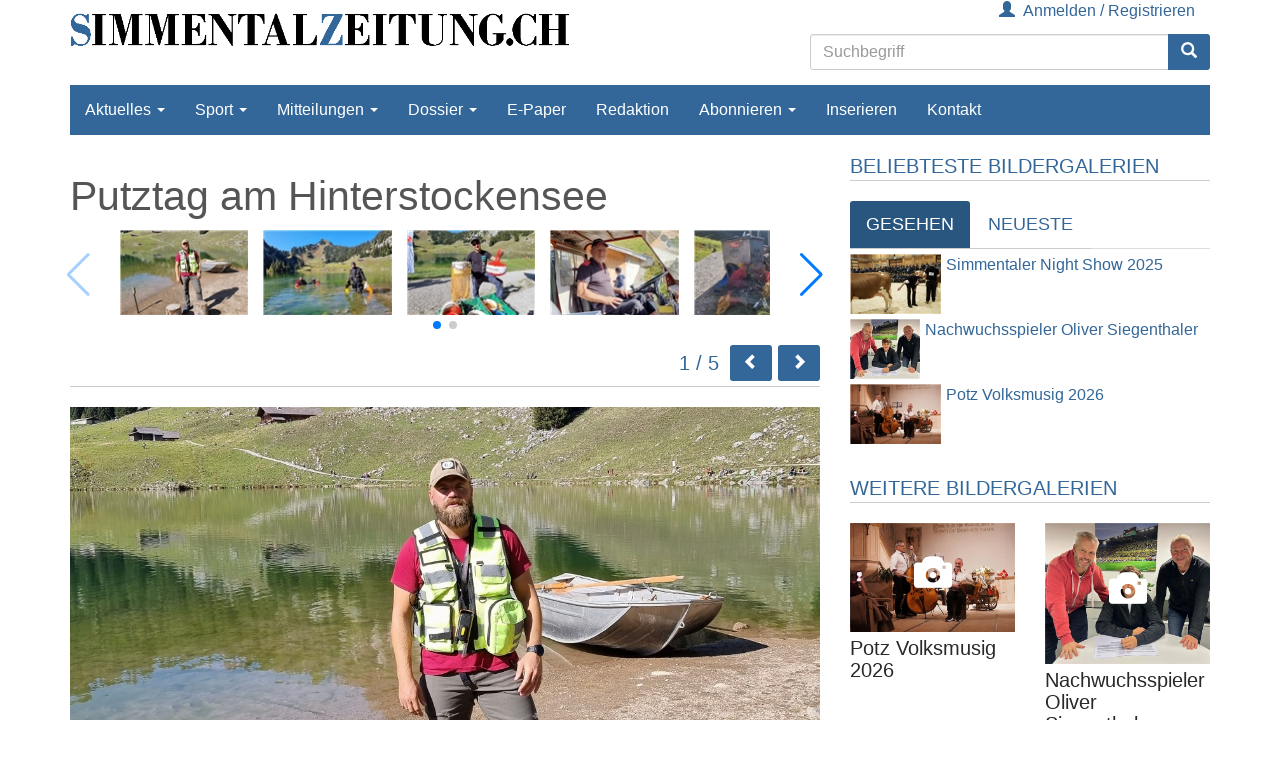

--- FILE ---
content_type: text/html; charset=utf-8
request_url: http://www.simmentalzeitung.ch/Simmental/Erlenbach/Putztag-am-Hinterstockensee-g1268.html
body_size: 29345
content:


<!DOCTYPE html>
<html xmlns="http://www.w3.org/1999/xhtml" lang="de">
<head>
	

	<!-- META SECTION -->
	<meta charset="utf-8" />
	<meta name="viewport" content="width=device-width, initial-scale=1.0, shrink-to-fit=no" />
	<meta http-equiv="X-UA-Compatible" content="IE=Edge" />
	<title>Putztag am Hinterstockensee</title>
<link rel="dns-prefetch" href="//ajax.googleapis.com" />
<link rel="dns-prefetch" href="//netdna.bootstrapcdn.com" />
<link rel="dns-prefetch" href="//cdnjs.cloudflare.com" />
<meta name="date" content="2026-01-18T15:23:50+01:00" />
<link rel="canonical" href="https://www.simmentalzeitung.ch/Simmental/Erlenbach/Putztag-am-Hinterstockensee-g1268.html" />
<meta property="og:title" content="Putztag am Hinterstockensee" />
<meta property="og:type" content="article" />
<meta property="og:image" content="https://www.simmentalzeitung.ch/Bilder/Daniel-Ducret-und-der-Verein-Highland-Fishing-sind-oft-an-g11666og.jpg" />
<meta property="og:url" content="https://www.simmentalzeitung.ch/Simmental/Erlenbach/Putztag-am-Hinterstockensee-g1268.html" />
<meta property="og:locale" content="de_DE" />
<meta property="og:site_name" content="SimmentalZeitung" />
<link rel="alternate" href="/News.rss" type="application/rss+xml" title="www.simmentalzeitung.ch" />
<meta name="robots" content="all" />


	<!-- LINK SECTION -->
	<link href="/favicon.ico" type="image/vnd.microsoft.icon" rel="Shortcut Icon" />

		<link rel="preload" as="font" href="/Layout/Bootstrap/Fonts/glyphicons-halflings-regular.woff2" crossorigin />

	<link href="/Layout/Bootstrap/CSS/web-portal-bootstrap.min.css?_=d80d54e7" rel="stylesheet" type="text/css"  />
<link href="/lib/bootstrap-datepicker/dist/css/bootstrap-datepicker3.css?_=ad1fcb45" rel="stylesheet" type="text/css"  />
<link href="/lib/Swiper/swiper-bundle.css?_=f78bb2d6" rel="stylesheet" type="text/css"  />
<link href="/Layout.min.css?eWcmsZone=News&_=1487114435" rel="stylesheet" type="text/css"  />
<link href="/UtilLib/css/iconfont/style.css?_=3c75bfc8" rel="stylesheet" type="text/css"  />


	<!-- SCRIPT SECTION -->
	<script src="//ajax.googleapis.com/ajax/libs/jquery/3.5.1/jquery.min.js"></script>
<script>window.jQuery || document.write('<script src="/lib/jquery/jquery.min.js?_=dfa0b592"><\/script>')</script>

	

	

	
<script>
var gaProperty = 'UA-9298841-3';
var disableStr = 'ga-disable-' + gaProperty;
if (document.cookie.indexOf(disableStr + '=true') > -1) {
window[disableStr] = true;
}
function gaOptout() {
document.cookie = disableStr + '=true; expires=Thu, 31 Dec 2099 23:59:59 UTC; path=/';
window[disableStr] = true;
alert('Das Tracking durch Google Analytics wurde in Ihrem Browser für diese Website deaktiviert.');
}
</script>
<script type="text/javascript"   async src="https://www.googletagmanager.com/gtag/js?id=UA-9298841-3"></script>
<script type="text/javascript"  >
window.dataLayer = window.dataLayer || [];
function gtag() { dataLayer.push(arguments); }
gtag('js', new Date());
gtag('config', 'UA-9298841-3', { 'anonymize_ip': true });
</script>

</head>
<body>
	

	

	

	<div id="m_wctrlWebsite" class="Wcms News container" data-wcms-page-info="{&quot;WcmsPageId&quot;:5,&quot;WcmsZone&quot;:2,&quot;EditionPartId&quot;:-1,&quot;SectionId&quot;:97,&quot;PrintEditionId&quot;:-1,&quot;ClassificationId&quot;:-1,&quot;RealEstateCityId&quot;:-1,&quot;EventAreaId&quot;:-1,&quot;CustomAreaId&quot;:-1,&quot;ContainedWebDocs&quot;:&quot;{\&quot;852\&quot;:[1459,1458,1457,1456,1455,1453,1454,1450,1452,1451,1449,1448,1446,1447,1444,1445,1443,1441,1442,1440,1439,1438,1437,1436,1435,1432,1434,1433,1431,1430,1428,1429,1427,1426,1425,1424,1423,1422,1421,1420,1417,1418,1419,1416,1414,1415,1412,1413,1410,1407,1409,1411,1408,1406,1405,1404,1400,1401,1402,1403,1399,1396,1397,1398,1394,1395,1393,1391,1392,1390,1389,1388,1387,1386,1385,1383,1384,1378,1379,1380,1381,1382,1375,1377,1373,1374,1376,1372,1370,1369,1371,1361,1359,1357,1360,1358,1356,1355,1354,1353,1268]}&quot;,&quot;DocId&quot;:1268,&quot;DocLogType&quot;:852}" data-wcms-version-infos="[]">

		<div id="WallpaperBanner">
			
	<div class="WcmsTopBannerPlaceHolder">
		
	</div>
	<div class="WcmsSkycraperBannerPlaceHolder">
		
	</div>

		</div>

		

		

	<header class="WcmsHeader">

		





	<div  class="hidden-sm hidden-md hidden-lg row">
		<div class="HtmlModule">
			<div class="HtmlModuleContent">
				<div class="navbar navbar-default">
<div class="navbar-header col-xs-12">
<div><a id="WcmsLogoXs" class="navbar-brand" href="/"> <img src="/Layout/Custom/Logo/SZ_Banner-Logo_small.gif" alt="Logo" title="Simmental Zeitung" /> </a></div>
<button type="button" class="navbar-toggle" data-toggle="collapse" data-target=".WcmsHeaderMobileNavModule"> <span class="sr-only">Navigation anzeigen bzw. verbergen</span> <span class="icon-bar"></span> <span class="icon-bar"></span> <span class="icon-bar"></span> </button> <button type="button" class="navbar-toggle" data-toggle="collapse" data-target=".WcmsHeaderMobileLoginLinkModule"> <span class="sr-only">Benutzermen&uuml; anzeigen bzw. verbergen</span> <span class="glyphicon glyphicon-user"></span> </button> <button type="button" class="navbar-toggle" data-toggle="collapse" data-target=".WcmsHeaderMobileSearchModule"> <span class="sr-only">Suche anzeigen bzw. verbergen</span> <span class="glyphicon glyphicon-search"></span> </button></div>
</div>
			</div>
		</div>
	</div>




<div  class="WcmsHeaderTop">
	<div class="TwoColumnsContainer">
		<div class="row">
			<div class="col-xs-12 col-sm-6 col-md-6"> 
				



	<div  class="hidden-xs">
		<div class="ImageLinkModule">

			<div class="ImageLinkModuleContent">
			<a href="/"
		
		>
		<img src="/Layout/Custom/Logo/SZ_Banner-Logo.gif"
	  	loading="lazy" 
	  	alt="Logo" 
	  	title="Simmental Zeitung" 
	  	width="500px" 
	  	
	  	 />
			</a>
			</div>
		</div>
	</div>
 
			</div>
			<div class="col-xs-12 col-sm-6 col-md-6">
				


<div  class="WcmsHeaderMobileLoginLinkModule  text-right collapse navbar-collapse">
	<div class="LoginLinkModule">
			<div class="fi-login-content">
				<div class="hidden-xs">
					<a href="https://www.simmentalzeitung.ch/Benutzer/Anmelden.html?strRetransferUrl=https%3a%2f%2fwww.simmentalzeitung.ch%2fSimmental%2fErlenbach%2fPutztag-am-Hinterstockensee-g1268.html" rel="nofollow"><span class="glyphicon glyphicon-user margin-right-05"></span>Anmelden / Registrieren</a>





				</div>
				<div class="hidden-sm hidden-md hidden-lg">
					<ul class="nav navbar-nav">
						<li>
							<a href="https://www.simmentalzeitung.ch/Benutzer/Anmelden.html?strRetransferUrl=https%3a%2f%2fwww.simmentalzeitung.ch%2fSimmental%2fErlenbach%2fPutztag-am-Hinterstockensee-g1268.html" rel="nofollow">Anmelden / Registrieren</a>
						</li>





					</ul>
				</div>
			</div>
	</div>
</div>





<div  class="WcmsHeaderMobileSearchModule navbar-right collapse navbar-collapse">
	<div class="SearchModule" 
		data-fi-searchurl="https://www.simmentalzeitung.ch/Nachrichten/Suchseite">
		<div class="input-group">
			<input type="search" class="fi-search-box form-control" placeholder="Suchbegriff" />
			<span class="input-group-btn">
				<button class="btn btn-primary" type="button">
					<span class="glyphicon glyphicon-search"></span>
				</button>
			</span>
		</div>
	</div>
</div>
			</div>
		</div>
	</div>
</div>




	<div  class="WcmsHeaderMobileNavModule  collapse navbar-collapse">
		<div class="WcmsNavModule">

		<nav class="navbar-default row">





<ul class="wcms-nav-first-level nav navbar-nav wcms-flexbox-container wcms-flexbox-halign wcms-justify-content-left ">
		<li id="SimmentalZeitung_NavItem_2_Aktuelles" 
			class="navitem  dropdown ">
			<a href="https://www.simmentalzeitung.ch"  
			title="www.simmentalzeitung.ch"  
			 
			
			class="dropdown-toggle" 
			data-toggle="dropdown" 
			data-target="#" 
			role="button" 
			aria-haspopup="true" 
			aria-expanded="false" 
			>
				Aktuelles
					<span class="caret"></span>
			</a>




<ul class="wcms-nav-second-level dropdown-menu  ">
		<li id="SimmentalZeitung_NavItem_3_Simmental" 
			class="navitem   ">
			<a href="https://www.simmentalzeitung.ch/Simmental"  
			title="www.simmentalzeitung.ch - Simmental"  
			 
			
			
			
			
			
			
			
			>
				Simmental
			</a>
		</li>
		<li id="SimmentalZeitung_NavItem_4_BernerOberland" 
			class="navitem   ">
			<a href="https://www.simmentalzeitung.ch/Berner-Oberland"  
			title="www.simmentalzeitung.ch - Berner Oberland"  
			 
			
			
			
			
			
			
			
			>
				Berner Oberland
			</a>
		</li>
		<li id="SimmentalZeitung_NavItem_5_KantonBern" 
			class="navitem   ">
			<a href="https://www.simmentalzeitung.ch/Kanton-Bern"  
			title="www.simmentalzeitung.ch - Kanton Bern"  
			 
			
			
			
			
			
			
			
			>
				Kanton Bern
			</a>
		</li>
		<li id="SimmentalZeitung_NavItem_7_Leserbriefe" 
			class="navitem   ">
			<a href="https://www.simmentalzeitung.ch/Leserbriefe"  
			title="www.simmentalzeitung.ch - Leserfbriefe"  
			 
			
			
			
			
			
			
			
			>
				Leserbriefe
			</a>
		</li>
		<li id="SimmentalZeitung_NavItem_29_Notfallnummern" 
			class="navitem   ">
			<a href="https://www.simmentalzeitung.ch/Notfallnummern"  
			title="www.simmentalzeitung.ch - Notfallnummern"  
			 
			
			
			
			
			
			
			
			>
				Notfallnummern
			</a>
		</li>
		<li id="SimmentalZeitung_NavItem_12_Archiv" 
			class="navitem   dropdown-submenu">
			<a href="https://www.simmentalzeitung.ch/Nachrichten/Archiv"  
			title="www.simmentalzeitung.ch - Archiv"  
			 
			
			
			
			
			
			
			
			tabindex="-1" >
				Archiv
			</a>




<ul class="wcms-nav-third-level dropdown-menu  ">
		<li id="SimmentalZeitung_NavItem_21_Lenk" 
			class="navitem   ">
			<a href="https://www.simmentalzeitung.ch/Simmental/Lenk"  
			title="www.simmentalzeitung.ch - Lenk"  
			 
			
			
			
			
			
			
			
			>
				Lenk
			</a>
		</li>
		<li id="SimmentalZeitung_NavItem_22_St.Stephan" 
			class="navitem   ">
			<a href="https://www.simmentalzeitung.ch/Simmental/St-Stephan"  
			title="www.simmentalzeitung.ch - St. Stephan"  
			 
			
			
			
			
			
			
			
			>
				St. Stephan
			</a>
		</li>
		<li id="SimmentalZeitung_NavItem_23_Zweisimmen" 
			class="navitem   ">
			<a href="https://www.simmentalzeitung.ch/Simmental/Zweisimmen"  
			title="www.simmentalzeitung.ch - Zweisimmen"  
			 
			
			
			
			
			
			
			
			>
				Zweisimmen
			</a>
		</li>
		<li id="SimmentalZeitung_NavItem_24_Boltigen" 
			class="navitem   ">
			<a href="https://www.simmentalzeitung.ch/Simmental/Boltigen"  
			title="www.simmentalzeitung.ch - Boltigen"  
			 
			
			
			
			
			
			
			
			>
				Boltigen
			</a>
		</li>
		<li id="SimmentalZeitung_NavItem_25_Oberwil" 
			class="navitem   ">
			<a href="https://www.simmentalzeitung.ch/Simmental/Oberwil"  
			title="www.simmentalzeitung.ch - Oberwil"  
			 
			
			
			
			
			
			
			
			>
				Oberwil
			</a>
		</li>
		<li id="SimmentalZeitung_NavItem_26_Daerstetten" 
			class="navitem   ">
			<a href="https://www.simmentalzeitung.ch/Simmental/Daerstetten"  
			title="www.simmentalzeitung.ch - Därstetten"  
			 
			
			
			
			
			
			
			
			>
				D&#xE4;rstetten
			</a>
		</li>
		<li id="SimmentalZeitung_NavItem_27_Erlenbach" 
			class="navitem   ">
			<a href="https://www.simmentalzeitung.ch/Simmental/Erlenbach"  
			title="www.simmentalzeitung.ch - Erlenbach"  
			 
			
			
			
			
			
			
			
			>
				Erlenbach
			</a>
		</li>
		<li id="SimmentalZeitung_NavItem_28_Diemtigen" 
			class="navitem   ">
			<a href="https://www.simmentalzeitung.ch/Simmental/Diemtigen"  
			title="www.simmentalzeitung.ch - Diemtigen"  
			 
			
			
			
			
			
			
			
			>
				Diemtigen
			</a>
		</li>
		<li id="SimmentalZeitung_NavItem_61_Wimmis" 
			class="navitem   ">
			<a href="https://www.simmentalzeitung.ch/Simmental/Wimmis"  
			title="www.simmentalzeitung.ch - Wimmis"  
			 
			
			
			
			
			
			
			
			>
				Wimmis
			</a>
		</li>
		<li id="SimmentalZeitung_NavItem_49_Simmental" 
			class="navitem   ">
			<a href="https://www.simmentalzeitung.ch/Nachrichten"  
			title="www.simmentalzeitung.ch - Simmental"  
			 
			
			
			
			
			
			
			
			>
				Simmental
			</a>
		</li>
</ul>
		</li>
</ul>
		</li>
		<li id="SimmentalZeitung_NavItem_70_Sport" 
			class="navitem fi-node-only dropdown ">
			<a href="#"  
			title="www.simmentalzeitung.ch - Sport"  
			 
			
			class="dropdown-toggle" 
			data-toggle="dropdown" 
			data-target="#" 
			role="button" 
			aria-haspopup="true" 
			aria-expanded="false" 
			>
				Sport
					<span class="caret"></span>
			</a>




<ul class="wcms-nav-second-level dropdown-menu  ">
		<li id="SimmentalZeitung_NavItem_6_Sport" 
			class="navitem   ">
			<a href="https://www.simmentalzeitung.ch/Sport"  
			title="www.simmentalzeitung.ch - Sport"  
			 
			
			
			
			
			
			
			
			>
				Sport
			</a>
		</li>
		<li id="SimmentalZeitung_NavItem_62_Rollhockey" 
			class="navitem   ">
			<a href="https://www.simmentalzeitung.ch/Sport/Rollhockey"  
			title="www.simmentalzeitung.ch - Rollhockey"  
			 
			
			
			
			
			
			
			
			>
				Rollhockey
			</a>
		</li>
		<li id="SimmentalZeitung_NavItem_42_Turnen" 
			class="navitem   ">
			<a href="https://www.simmentalzeitung.ch/Sport/Leichtathletik-Turnen"  
			title="www.simmentalzeitung.ch - Sport"  
			 
			
			
			
			
			
			
			
			>
				Turnen
			</a>
		</li>
		<li id="SimmentalZeitung_NavItem_39_Schiessen" 
			class="navitem   ">
			<a href="https://www.simmentalzeitung.ch/Sport/Schiessen"  
			title="www.simmentalzeitung.ch - Sport"  
			 
			
			
			
			
			
			
			
			>
				Schiessen
			</a>
		</li>
		<li id="SimmentalZeitung_NavItem_15_Wintersport" 
			class="navitem   ">
			<a href="https://www.simmentalzeitung.ch/Sport/Wintersport"  
			title="www.simmentalzeitung.ch - Sport"  
			 
			
			
			
			
			
			
			
			>
				Wintersport
			</a>
		</li>
		<li id="SimmentalZeitung_NavItem_19_Eisstockschiessen" 
			class="navitem   ">
			<a href="https://www.simmentalzeitung.ch/Sport/Eisstockschiessen"  
			title="www.simmentalzeitung.ch - Sport"  
			 
			
			
			
			
			
			
			
			>
				Eisstockschiessen
			</a>
		</li>
		<li id="SimmentalZeitung_NavItem_63_Biathlon" 
			class="navitem   ">
			<a href="https://www.simmentalzeitung.ch/Sport/Biathlon"  
			title="www.simmentalzeitung.ch - Sport"  
			 
			
			
			
			
			
			
			
			>
				Biathlon
			</a>
		</li>
		<li id="SimmentalZeitung_NavItem_18_Langlauf" 
			class="navitem   ">
			<a href="https://www.simmentalzeitung.ch/Sport/Langlauf"  
			title="www.simmentalzeitung.ch - Sport"  
			 
			
			
			
			
			
			
			
			>
				Langlauf
			</a>
		</li>
		<li id="SimmentalZeitung_NavItem_17_Eishockey" 
			class="navitem   ">
			<a href="https://www.simmentalzeitung.ch/Sport/Eishockey"  
			title="www.simmentalzeitung.ch - Sport"  
			 
			
			
			
			
			
			
			
			>
				Eishockey
			</a>
		</li>
		<li id="SimmentalZeitung_NavItem_16_SkiSnowboard" 
			class="navitem   ">
			<a href="https://www.simmentalzeitung.ch/Sport/Ski-Snowboard"  
			title="www.simmentalzeitung.ch - Sport"  
			 
			
			
			
			
			
			
			
			>
				Ski/Snowboard
			</a>
		</li>
</ul>
		</li>
		<li id="SimmentalZeitung_NavItem_30_Mitteilungen" 
			class="navitem  dropdown ">
			<a href="https://www.simmentalzeitung.ch/Mitteilungen"  
			title="www.simmentalzeitung.ch - Amtliche Mitteilungen"  
			 
			
			class="dropdown-toggle" 
			data-toggle="dropdown" 
			data-target="#" 
			role="button" 
			aria-haspopup="true" 
			aria-expanded="false" 
			>
				Mitteilungen
					<span class="caret"></span>
			</a>




<ul class="wcms-nav-second-level dropdown-menu  ">
		<li id="SimmentalZeitung_NavItem_44_Lenk" 
			class="navitem   ">
			<a href="https://www.simmentalzeitung.ch/Mitteilungen/Lenk"  
			title="www.simmentalzeitung.ch - Mitteilungen Lenk"  
			 
			
			
			
			
			
			
			
			>
				Lenk
			</a>
		</li>
		<li id="SimmentalZeitung_NavItem_46_St.Stephan" 
			class="navitem   ">
			<a href="https://www.simmentalzeitung.ch/Mitteilungen/St-Stephan"  
			title="www.simmentalzeitung.ch - Mitteilungen St. Stephan"  
			 
			
			
			
			
			
			
			
			>
				St. Stephan
			</a>
		</li>
		<li id="SimmentalZeitung_NavItem_47_Zweisimmen" 
			class="navitem   ">
			<a href="https://www.simmentalzeitung.ch/Mitteilungen/Zweisimmen"  
			title="www.simmentalzeitung.ch - Mitteilungen Zweisimmen"  
			 
			
			
			
			
			
			
			
			>
				Zweisimmen
			</a>
		</li>
		<li id="SimmentalZeitung_NavItem_48_Boltigen" 
			class="navitem   ">
			<a href="https://www.simmentalzeitung.ch/Mitteilungen/Boltigen"  
			title="www.simmentalzeitung.ch - Mitteilungen Boltigen"  
			 
			
			
			
			
			
			
			
			>
				Boltigen
			</a>
		</li>
		<li id="SimmentalZeitung_NavItem_64_Oberwil" 
			class="navitem   ">
			<a href="https://www.simmentalzeitung.ch/Mitteilungen/Oberwil"  
			title="www.simmentalzeitung.ch - Mitteilungen Oberwil"  
			 
			
			
			
			
			
			
			
			>
				Oberwil
			</a>
		</li>
		<li id="SimmentalZeitung_NavItem_65_Daerstetten" 
			class="navitem   ">
			<a href="https://www.simmentalzeitung.ch/Mitteilungen/Daerstetten"  
			title="www.simmentalzeitung.ch - Mitteilungen Därstetten"  
			 
			
			
			
			
			
			
			
			>
				D&#xE4;rstetten
			</a>
		</li>
		<li id="SimmentalZeitung_NavItem_66_Erlenbach" 
			class="navitem   ">
			<a href="https://www.simmentalzeitung.ch/Mitteilungen/Erlenbach"  
			title="www.simmentalzeitung.ch - Mitteilungen Erlenbach"  
			 
			
			
			
			
			
			
			
			>
				Erlenbach
			</a>
		</li>
		<li id="SimmentalZeitung_NavItem_67_Diemtigen" 
			class="navitem   ">
			<a href="https://www.simmentalzeitung.ch/Mitteilungen/Diemtigen"  
			title="www.simmentalzeitung.ch - Mitteilungen Diemtigen"  
			 
			
			
			
			
			
			
			
			>
				Diemtigen
			</a>
		</li>
</ul>
		</li>
		<li id="SimmentalZeitung_NavItem_31_Dossier" 
			class="navitem  dropdown ">
			<a href="https://www.simmentalzeitung.ch/Dossier"  
			title="www.simmentalzeitung.ch - Dossier"  
			 
			
			class="dropdown-toggle" 
			data-toggle="dropdown" 
			data-target="#" 
			role="button" 
			aria-haspopup="true" 
			aria-expanded="false" 
			>
				Dossier
					<span class="caret"></span>
			</a>




<ul class="wcms-nav-second-level dropdown-menu  ">
		<li id="SimmentalZeitung_NavItem_32_KilianWenger" 
			class="navitem   ">
			<a href="https://www.simmentalzeitung.ch/Dossier/Kilian-Wenger"  
			title="www.simmentalzeitung.ch - Kilian Wenger"  
			 
			
			
			
			
			
			
			
			>
				Kilian Wenger
			</a>
		</li>
		<li id="SimmentalZeitung_NavItem_35_NaturparkDiemtigtal" 
			class="navitem   ">
			<a href="https://www.simmentalzeitung.ch/Dossier/Naturpark-Diemtigtal"  
			title="www.simmentalzeitung.ch - Naturpark Diemtigtal"  
			 
			
			
			
			
			
			
			
			>
				Naturpark Diemtigtal
			</a>
		</li>
		<li id="SimmentalZeitung_NavItem_36_SpitalversorgungSimmental-Saanenland" 
			class="navitem   ">
			<a href="https://www.simmentalzeitung.ch/Dossier/Spital"  
			title="www.simmentalzeitung.ch - Spitalversorgung"  
			 
			
			
			
			
			
			
			
			>
				Spitalversorgung Simmental-Saanenland
			</a>
		</li>
</ul>
		</li>
		<li id="SimmentalZeitung_NavItem_20_E-Paper" 
			class="navitem   ">
			<a href="https://www.simmentalzeitung.ch/EPaper/"  
			title="www.simmentalzeitung.ch - E-Paper"  
			 
			
			
			
			
			
			
			
			>
				E-Paper
			</a>
		</li>
		<li id="SimmentalZeitung_NavItem_8_Redaktion" 
			class="navitem   ">
			<a href="https://www.simmentalzeitung.ch/Verlag/Redaktion"  
			title="www.simmentalzeitung.ch - Redaktion"  
			 
			
			
			
			
			
			
			
			>
				Redaktion
			</a>
		</li>
		<li id="SimmentalZeitung_NavItem_68_Abonnieren" 
			class="navitem fi-node-only dropdown ">
			<a href="#"  
			title="www.simmentalzeitung.ch - Abonnieren"  
			 
			
			class="dropdown-toggle" 
			data-toggle="dropdown" 
			data-target="#" 
			role="button" 
			aria-haspopup="true" 
			aria-expanded="false" 
			>
				Abonnieren
					<span class="caret"></span>
			</a>




<ul class="wcms-nav-second-level dropdown-menu  ">
		<li id="SimmentalZeitung_NavItem_14_Abonnieren" 
			class="navitem   ">
			<a href="https://www.simmentalzeitung.ch/Verlag/Abonnieren"  
			title="www.simmentalzeitung.ch - Abonnieren"  
			 
			
			
			
			
			
			
			
			>
				Abonnieren
			</a>
		</li>
		<li id="SimmentalZeitung_NavItem_51_Adressaenderung" 
			class="navitem   ">
			<a href="https://www.simmentalzeitung.ch/Verlag/Adressaenderung"  
			title="www.simmentalzeitung.ch - Adressänderungen"  
			 
			
			
			
			
			
			
			
			>
				Adress&#xE4;nderung
			</a>
		</li>
		<li id="SimmentalZeitung_NavItem_52_Geschenkabonnement" 
			class="navitem   ">
			<a href="https://www.simmentalzeitung.ch/Verlag/Geschenkabonnement"  
			title="www.simmentalzeitung.ch - Geschenkabonnement"  
			 
			
			
			
			
			
			
			
			>
				Geschenkabonnement
			</a>
		</li>
		<li id="SimmentalZeitung_NavItem_53_E-Paper-Registrierung" 
			class="navitem   ">
			<a href="https://www.simmentalzeitung.ch/Verlag/EPaper"  
			title="www.simmentalzeitung.ch - E-Paper-Registrierung"  
			 
			
			
			
			
			
			
			
			>
				E-Paper-Registrierung
			</a>
		</li>
</ul>
		</li>
		<li id="SimmentalZeitung_NavItem_9_Inserieren" 
			class="navitem   ">
			<a href="https://www.simmentalzeitung.ch/Verlag/Inserieren"  
			title="www.simmentalzeitung.ch - Inserieren"  
			 
			
			
			
			
			
			
			
			>
				Inserieren
			</a>
		</li>
		<li id="SimmentalZeitung_NavItem_55_Kontakt" 
			class="navitem   ">
			<a href="https://www.simmentalzeitung.ch/Verlag/Kontakt"  
			title="www.simmentalzeitung.ch - Kontakt"  
			 
			
			
			
			
			
			
			
			>
				Kontakt
			</a>
		</li>
</ul>
		</nav>
		</div>
	</div>


	</header>


		<div class="WcmsPagePlaceholder margin-top-10">
			
	<div class="row">
		<div class="WcmsPageTopPlaceHolder col-md-12 col-sm-12 col-xs-12">
			
		</div>
	</div>

	<div class="row">
		<div class="WcmsPageWideBannerPlaceHolder col-md-8 col-sm-12 col-xs-12 margin-bottom-20">
			

<main class="WcmsPage">
	



<div  class="WcmsModule">
	<div data-fi-settings="{&quot;NumberOfImages&quot;:5,&quot;NumberOfImagesBetweenBanner&quot;:0,&quot;DocId&quot;:1268,&quot;DocLogType&quot;:852,&quot;PicItemIds&quot;:[11666,11667,11668,11669,11670],&quot;ImgScreenUrls&quot;:[&quot;https://www.simmentalzeitung.ch/Bilder/Daniel-Ducret-und-der-Verein-Highland-Fishing-sind-oft-an-g11666.jpg&quot;,&quot;https://www.simmentalzeitung.ch/Bilder/Technischer-Leiter-Erich-Tschirren-zeigte-die-Ausruestung-g11667.jpg&quot;,&quot;https://www.simmentalzeitung.ch/Bilder/Von-links-nach-rechts-Die-Abfalltaucher-Markus-aus-Luzern-g11668.jpg&quot;,&quot;https://www.simmentalzeitung.ch/Bilder/Kobi-Gafner-von-der-Stockhornbahn-AG-sass-hinter-dem-g11669.jpg&quot;,&quot;https://www.simmentalzeitung.ch/Bilder/Eine-Tonne-Muell-wurde-aus-dem-Hinterstockensee-geholt-g11670.jpg&quot;],&quot;ImgHighUrls&quot;:[&quot;https://www.simmentalzeitung.ch/Bilder/Daniel-Ducret-und-der-Verein-Highland-Fishing-sind-oft-an-g11666h.jpg&quot;,&quot;https://www.simmentalzeitung.ch/Bilder/Technischer-Leiter-Erich-Tschirren-zeigte-die-Ausruestung-g11667h.jpg&quot;,&quot;https://www.simmentalzeitung.ch/Bilder/Von-links-nach-rechts-Die-Abfalltaucher-Markus-aus-Luzern-g11668h.jpg&quot;,&quot;https://www.simmentalzeitung.ch/Bilder/Kobi-Gafner-von-der-Stockhornbahn-AG-sass-hinter-dem-g11669h.jpg&quot;,&quot;https://www.simmentalzeitung.ch/Bilder/Eine-Tonne-Muell-wurde-aus-dem-Hinterstockensee-geholt-g11670h.jpg&quot;],&quot;WcmsZone&quot;:&quot;2&quot;,&quot;WebSiteDefPos&quot;:&quot;&quot;,&quot;SectionCustId&quot;:&quot;WCMS117&quot;,&quot;UrlToRedirectOnLastClick&quot;:&quot;&quot;,&quot;ServicePath&quot;:&quot;/AdServer/Banner/GetHtml?website=WCMS-SZ&amp;wcmszone=2&amp;section=WCMS117&amp;defposlist=&amp;r=2896628&quot;,&quot;ViewMode&quot;:3,&quot;PictureClickAction&quot;:1,&quot;StartIndex&quot;:0,&quot;UrlToShoppingCart&quot;:&quot;&quot;,&quot;LazyLoading&quot;:true}" class="PictureGalleryShowModule">

			<div class="row">
				<div class="col-md-12">
					<header>
						<hgroup>
								<h1>Putztag am Hinterstockensee</h1>


						</hgroup>
					</header>
				</div>
			</div>

			<div class="PictureGalleryStripe row">


				<div class="col-md-12">

					<div class="row">

						<!-- Add Arrows -->
						<div class="col-xs-2 col-sm-1">
							<div class="stripe swiper-button-prev">
							</div>
						</div>

						<div class="col-xs-8 col-sm-10 outer-stripe-swiper-container">
							<div class="stripe swiper-container">

								<!-- container for the thumbmail list -->
								<div class="swiper-wrapper">
										<div class="swiper-slide"
											  data-nImageNo="1"
											  data-kPicItemId="11666">
												<img src="https://www.simmentalzeitung.ch/Bilder/Daniel-Ducret-und-der-Verein-Highland-Fishing-sind-oft-an-g11666t.jpg" alt="Daniel Ducret und der Verein Highland Fishing sind oft an Gew&#xE4;sserputzaktionen b..." />
										</div>
										<div class="swiper-slide"
											  data-nImageNo="2"
											  data-kPicItemId="11667">
												<img src="https://www.simmentalzeitung.ch/Bilder/Technischer-Leiter-Erich-Tschirren-zeigte-die-Ausruestung-g11667t.jpg" alt="Technischer Leiter Erich Tschirren zeigte die Ausr&#xFC;stung, die f&#xFC;rs Tauchen nach ..." />
										</div>
										<div class="swiper-slide"
											  data-nImageNo="3"
											  data-kPicItemId="11668">
												<img src="https://www.simmentalzeitung.ch/Bilder/Von-links-nach-rechts-Die-Abfalltaucher-Markus-aus-Luzern-g11668t.jpg" alt="(Von links nach rechts) Die Abfalltaucher Markus aus Luzern, Thomas aus Winterth..." />
										</div>
										<div class="swiper-slide"
											  data-nImageNo="4"
											  data-kPicItemId="11669">
												<img src="https://www.simmentalzeitung.ch/Bilder/Kobi-Gafner-von-der-Stockhornbahn-AG-sass-hinter-dem-g11669t.jpg" alt="Kobi Gafner von der Stockhornbahn AG sass hinter dem Steuerrad des Transporters ..." />
										</div>
										<div class="swiper-slide"
											  data-nImageNo="5"
											  data-kPicItemId="11670">
												<img src="https://www.simmentalzeitung.ch/Bilder/Eine-Tonne-Muell-wurde-aus-dem-Hinterstockensee-geholt-g11670t.jpg" alt="Eine Tonne M&#xFC;ll wurde aus dem Hinterstockensee geholt." />
										</div>
								</div>

								<!-- Add Pagination -->
								<div class="swiper-pagination"></div>

							</div>
						</div>

						<div class="col-xs-2 col-sm-1">
							<div class="stripe swiper-button-next">
							</div>
						</div>

					</div>
				</div>
			</div>

			<div class="PictureGalleryImage row">
				<div class="col-md-12">

					<div class="PictureGalleryNavigation headLine text-right">
						<span class="Pages">
							<span class="Page Current"></span> / <span class="Page Total"></span>
						</span>
						<button title="Vorheriges Bild" aria-label="Vorheriges Bild" class="Browse Prev btn btn-primary">
							<span class="glyphicon glyphicon-chevron-left" aria-hidden="true"></span>
						</button>
						<button title="Nächstes Bild" aria-label="Nächstes Bild" class="Browse Next btn btn-primary">
							<span class="glyphicon glyphicon-chevron-right" aria-hidden="true"></span>
						</button>

					</div>

				</div>
				<div class="col-md-12">
					<div class="image swiper-container">
						<div class="swiper-wrapper">
								<div class="swiper-slide"
									  data-nImageNo="1"
									  data-kPicItemId="11666"
									  data-bPreventSale="False">
									<figure class="row">
			<img data-src="https://www.simmentalzeitung.ch/Bilder/Daniel-Ducret-und-der-Verein-Highland-Fishing-sind-oft-an-g11666.jpg" alt="Daniel Ducret und der Verein Highland Fishing sind oft an Gew&#xE4;sserputzaktionen b..."
	  			
				  class="swiper-lazy img-responsive wcms-image-layout wcms-img-fitting-contain     col-xs-12" />
			<div class="swiper-lazy-preloader"></div>
		<figcaption class="col-xs-12">
			Daniel Ducret und der Verein Highland Fishing sind oft an Gewässerputzaktionen beteiligt.
				<p class="PictureGalleryCopyright">&copy; Charlotte Engstad</p>

		</figcaption>
									</figure>
								</div>
								<div class="swiper-slide"
									  data-nImageNo="2"
									  data-kPicItemId="11667"
									  data-bPreventSale="False">
									<figure class="row">
			<img data-src="https://www.simmentalzeitung.ch/Bilder/Technischer-Leiter-Erich-Tschirren-zeigte-die-Ausruestung-g11667.jpg" alt="Technischer Leiter Erich Tschirren zeigte die Ausr&#xFC;stung, die f&#xFC;rs Tauchen nach ..."
	  			
				  class="swiper-lazy img-responsive wcms-image-layout wcms-img-fitting-contain     col-xs-12" />
			<div class="swiper-lazy-preloader"></div>
		<figcaption class="col-xs-12">
			Technischer Leiter Erich Tschirren zeigte die Ausrüstung, die fürs Tauchen nach Müll benötigt wird.
				<p class="PictureGalleryCopyright">&copy; Charlotte Engstad</p>

		</figcaption>
									</figure>
								</div>
								<div class="swiper-slide"
									  data-nImageNo="3"
									  data-kPicItemId="11668"
									  data-bPreventSale="False">
									<figure class="row">
			<img data-src="https://www.simmentalzeitung.ch/Bilder/Von-links-nach-rechts-Die-Abfalltaucher-Markus-aus-Luzern-g11668.jpg" alt="(Von links nach rechts) Die Abfalltaucher Markus aus Luzern, Thomas aus Winterth..."
	  			
				  class="swiper-lazy img-responsive wcms-image-layout wcms-img-fitting-contain     col-xs-12" />
			<div class="swiper-lazy-preloader"></div>
		<figcaption class="col-xs-12">
			(Von links nach rechts) Die Abfalltaucher Markus aus Luzern, Thomas aus Winterthur und Raphi aus Sursee machten sich für den zweiten Tauchgang bereit.
				<p class="PictureGalleryCopyright">&copy; Charlotte Engstad</p>

		</figcaption>
									</figure>
								</div>
								<div class="swiper-slide"
									  data-nImageNo="4"
									  data-kPicItemId="11669"
									  data-bPreventSale="False">
									<figure class="row">
			<img data-src="https://www.simmentalzeitung.ch/Bilder/Kobi-Gafner-von-der-Stockhornbahn-AG-sass-hinter-dem-g11669.jpg" alt="Kobi Gafner von der Stockhornbahn AG sass hinter dem Steuerrad des Transporters ..."
	  			
				  class="swiper-lazy img-responsive wcms-image-layout wcms-img-fitting-contain     col-xs-12" />
			<div class="swiper-lazy-preloader"></div>
		<figcaption class="col-xs-12">
			Kobi Gafner von der Stockhornbahn AG sass hinter dem Steuerrad des Transporters und besorgte den Materialtransport zwischen der Mittelstation Chrindi und dem Hinterstockensee.
				<p class="PictureGalleryCopyright">&copy; Charlotte Engstad</p>

		</figcaption>
									</figure>
								</div>
								<div class="swiper-slide"
									  data-nImageNo="5"
									  data-kPicItemId="11670"
									  data-bPreventSale="False">
									<figure class="row">
			<img data-src="https://www.simmentalzeitung.ch/Bilder/Eine-Tonne-Muell-wurde-aus-dem-Hinterstockensee-geholt-g11670.jpg" alt="Eine Tonne M&#xFC;ll wurde aus dem Hinterstockensee geholt."
	  			
				  class="swiper-lazy img-responsive wcms-image-layout wcms-img-fitting-contain     col-xs-12" />
			<div class="swiper-lazy-preloader"></div>
		<figcaption class="col-xs-12">
			Eine Tonne Müll wurde aus dem Hinterstockensee geholt.
				<p class="PictureGalleryCopyright">&copy; Charlotte Engstad</p>

		</figcaption>
									</figure>
								</div>

						</div>
					</div>
				</div>
			</div>

		<div class="clear"></div>


	</div>
</div>



<div  class="WcmsModule">
	<div class="PrintMotifRotatorModule"  data-fi-RotationCount="20" 
		data-fi-MotifUrlData="[&#xD;&#xA;  &quot;/Motif/Schoene-2-Zimmer-Wohnung-v3-w450-h500-m82492.jpg&quot;,&#xD;&#xA;  &quot;/Motif/Chauffeur-Kat-C-v5-w450-h500-m82465.jpg&quot;,&#xD;&#xA;  &quot;/Motif/Maschinist-v3-w450-h500-m82488.jpg&quot;,&#xD;&#xA;  &quot;/Motif/Aktion-Snowbike-v4-w450-h500-m82487.jpg&quot;,&#xD;&#xA;  &quot;/Motif/Grosis-Chuchi-Service-gesucht-v4-w450-h500-m82489.jpg&quot;,&#xD;&#xA;  &quot;/Motif/Mitarbeiterin-Hauswirtschaft-60-80-v3-w450-h500-m82490.jpg&quot;,&#xD;&#xA;  &quot;/Motif/Trophee-des-Gastlosen-v4-w450-h500-m82491.jpg&quot;,&#xD;&#xA;  &quot;/Motif/Ausstellung-Day-Glatz-Schmuckli-v6-w450-h500-m82486.jpg&quot;&#xD;&#xA;]" data-fi-TargetUrlData="[&#xD;&#xA;  &quot;https://www.simmentalzeitung.ch/Daten/Inserate/Liechti-53303.pdf&quot;,&#xD;&#xA;  &quot;https://www.simmentalzeitung.ch/Daten/Inserate/Daniel-Wyssen-AG-53257.pdf&quot;,&#xD;&#xA;  &quot;https://maurer-raz.ch/stellen&quot;,&#xD;&#xA;  &quot;https://www.simmentalzeitung.ch/Daten/Inserate/Turtschi-53295.pdf&quot;,&#xD;&#xA;  &quot;https://www.simmentalzeitung.ch/Daten/Inserate/Restaurant-Buurestuba-53300.pdf&quot;,&#xD;&#xA;  &quot;https://www.simmentalzeitung.ch/Daten/Inserate/Chinderhuus-Ebnit-53275.pdf&quot;,&#xD;&#xA;  &quot;https://www.simmentalzeitung.ch/Daten/Inserate/Troph-e-des-Gastlosen-53280.pdf&quot;,&#xD;&#xA;  &quot;https://www.simmentalzeitung.ch/Daten/Inserate/Restaurant-Huesy-GmbH-53282.pdf&quot;&#xD;&#xA;]"
		data-fi-HeadingData="[&#xD;&#xA;  &quot;Sch&#xF6;ne 2 Zimmer-Wohnung&quot;,&#xD;&#xA;  &quot;Chauffeur Kat. C&quot;,&#xD;&#xA;  &quot;Maschinist&quot;,&#xD;&#xA;  &quot;Aktion Snowbike&quot;,&#xD;&#xA;  &quot;Grosis Chuchi / Service gesucht&quot;,&#xD;&#xA;  &quot;Mitarbeiter/in Hauswirtschaft 60-80%&quot;,&#xD;&#xA;  &quot;Troph&#xE9;e des Gastlosen&quot;,&#xD;&#xA;  &quot;Ausstellung Day Glatz Schmuckli&quot;&#xD;&#xA;]">

		<div class="PrintMotifRotatorModuleContent">
			<div class="PrintMotifRotator">
				<div class="fi-printmotif-rotator-navigation">
					<div class="fi-printmotif-rotator-heading"></div>
					<a href="javascript:void(0)" class="fi-printmotif-rotator-prev btn btn-primary">
						<span class="glyphicon glyphicon-chevron-left" aria-hidden="true"></span>
					</a>
					<a href="javascript:void(0)" class="fi-printmotif-rotator-next btn btn-primary">
						<span class="glyphicon glyphicon-chevron-right" aria-hidden="true"></span>
					</a>
				</div>
				<div class="fi-printmotif-rotator-image">
					<a href="#" target="">
						<img src="#" loading="lazy" alt="print-motif" class="img-responsive" />
					</a>
				</div>
			</div>
		</div>
	</div>
</div>

</main>

		</div>
		<div class="WcmsPageWideBannerRightPlaceHolder col-md-4 col-sm-12 col-xs-12">
			<aside>
				


<div  class="WcmsModule">
	<div class="DocumentRankingModule">
			<span class="headLine">Beliebteste Bildergalerien</span>
		<ul class="DocumentRankingHeadPanel nav nav-tabs">
				<li data-tab-no="1" role="presentation"
					class=" active">
					<a href="javascript:void(0)">Gesehen</a>
				</li>
				<li data-tab-no="2" role="presentation"
					class="">
					<a href="javascript:void(0)">Neueste</a>
				</li>
		</ul>
		<div class="DocumentRankingContent">
				<div data-tab-no="1" class="DocumentRankingTab" >
<a class="DocumentRankingContentHolder" href="https://www.simmentalzeitung.ch/Simmental/Zweisimmen/Simmentaler-Night-Show-2025-g1457.html">
  <img style="height:60px;float:left;margin-right:5px;" loading="lazy" alt="Richter Christian Reber beim Begutachten des Euters." src="https://www.simmentalzeitung.ch/Bilder/Richter-Christian-Reber-beim-Begutachten-des-Euters-g13653t.jpg" />Simmentaler Night Show 2025</a>
<div style="clear:both;">
  <!--Clear-->
</div><a class="DocumentRankingContentHolder" href="https://www.simmentalzeitung.ch/Sport/Fussball/Nachwuchsspieler-Oliver-Siegenthaler-g1458.html">
  <img style="height:60px;float:left;margin-right:5px;" loading="lazy" alt="Nachwuchsspieler Oliver Siegenthaler" src="https://www.simmentalzeitung.ch/Bilder/Bild-g13669t.jpg" />Nachwuchsspieler Oliver Siegenthaler</a>
<div style="clear:both;">
  <!--Clear-->
</div><a class="DocumentRankingContentHolder" href="https://www.simmentalzeitung.ch/Simmental/Zweisimmen/Potz-Volksmusig-2026-g1459.html">
  <img style="height:60px;float:left;margin-right:5px;" loading="lazy" alt="Potz Volksmusig 2026" src="https://www.simmentalzeitung.ch/Bilder/Bild-g13675t.jpg" />Potz Volksmusig 2026</a>
<div style="clear:both;">
  <!--Clear-->
</div>				</div>
				<div data-tab-no="2" class="DocumentRankingTab"  style="display:none">
<a class="DocumentRankingContentHolder" href="https://www.simmentalzeitung.ch/Simmental/Zweisimmen/Potz-Volksmusig-2026-g1459.html">
  <img style="height:60px;float:left;margin-right:5px;" loading="lazy" alt="Potz Volksmusig 2026" src="https://www.simmentalzeitung.ch/Bilder/Bild-g13675t.jpg" />Potz Volksmusig 2026</a>
<div style="clear:both;">
  <!--Clear-->
</div><a class="DocumentRankingContentHolder" href="https://www.simmentalzeitung.ch/Sport/Fussball/Nachwuchsspieler-Oliver-Siegenthaler-g1458.html">
  <img style="height:60px;float:left;margin-right:5px;" loading="lazy" alt="Nachwuchsspieler Oliver Siegenthaler" src="https://www.simmentalzeitung.ch/Bilder/Bild-g13669t.jpg" />Nachwuchsspieler Oliver Siegenthaler</a>
<div style="clear:both;">
  <!--Clear-->
</div><a class="DocumentRankingContentHolder" href="https://www.simmentalzeitung.ch/Simmental/Zweisimmen/Simmentaler-Night-Show-2025-g1457.html">
  <img style="height:60px;float:left;margin-right:5px;" loading="lazy" alt="Richter Christian Reber beim Begutachten des Euters." src="https://www.simmentalzeitung.ch/Bilder/Richter-Christian-Reber-beim-Begutachten-des-Euters-g13653t.jpg" />Simmentaler Night Show 2025</a>
<div style="clear:both;">
  <!--Clear-->
</div>				</div>
		</div>
	</div>
</div>


<div  class="WcmsModule">
	<div class="PictureGalleryPreviewModule preview-module">
			<span class="headLine">Weitere Bildergalerien</span>

		<div class="preview-module-content">
					<div class="row">
							<div class="col-xs-6 col-sm-6">
<div class="preview-doc">
  <div class="row">
    <div class="col-xs-12">
      <!--Picture-->
      <a href="https://www.simmentalzeitung.ch/Simmental/Zweisimmen/Potz-Volksmusig-2026-g1459.html">
        <div class="PictureContainer">
          <figure>
            <img class="img-responsive wcms-image-layout" srcset="https://www.simmentalzeitung.ch/Bilder/Bild-g13675t.jpg 130w,https://www.simmentalzeitung.ch/Bilder/Bild-g13675s.jpg 590w,https://www.simmentalzeitung.ch/Bilder/Bild-g13675m.jpg 1180w,https://www.simmentalzeitung.ch/Bilder/Bild-g13675.jpg 1180w" sizes="(min-width: 1200px) 350px, (min-width: 768px) 350px, 100vw" src="https://www.simmentalzeitung.ch/Bilder/Bild-g13675s.jpg" loading="lazy" alt="Potz Volksmusig 2026" style=" " />
            <div class="preview-doc-icon">
              <div class="glyph-wrapper">
                <span aria-hidden="true" class="glyphicon glyphicon-camera">
                  <!--preview-doc-icon-->
                </span>
              </div>
            </div>
          </figure>
        </div>
      </a>
    </div>
    <div class="col-xs-12">
      <header class="preview-header">
        <a href="https://www.simmentalzeitung.ch/Simmental/Zweisimmen/Potz-Volksmusig-2026-g1459.html">
          <h2 class="preview-heading">Potz Volksmusig 2026</h2>
        </a>
      </header>
    </div>
  </div>
</div>							</div>
							<div class="col-xs-6 col-sm-6">
<div class="preview-doc">
  <div class="row">
    <div class="col-xs-12">
      <!--Picture-->
      <a href="https://www.simmentalzeitung.ch/Sport/Fussball/Nachwuchsspieler-Oliver-Siegenthaler-g1458.html">
        <div class="PictureContainer">
          <figure>
            <img class="img-responsive wcms-image-layout" srcset="https://www.simmentalzeitung.ch/Bilder/Bild-g13669t.jpg 130w,https://www.simmentalzeitung.ch/Bilder/Bild-g13669s.jpg 590w,https://www.simmentalzeitung.ch/Bilder/Bild-g13669m.jpg 1180w,https://www.simmentalzeitung.ch/Bilder/Bild-g13669.jpg 1180w" sizes="(min-width: 1200px) 350px, (min-width: 768px) 350px, 100vw" src="https://www.simmentalzeitung.ch/Bilder/Bild-g13669s.jpg" loading="lazy" alt="Nachwuchsspieler Oliver Siegenthaler" style=" " />
            <div class="preview-doc-icon">
              <div class="glyph-wrapper">
                <span aria-hidden="true" class="glyphicon glyphicon-camera">
                  <!--preview-doc-icon-->
                </span>
              </div>
            </div>
          </figure>
        </div>
      </a>
    </div>
    <div class="col-xs-12">
      <header class="preview-header">
        <a href="https://www.simmentalzeitung.ch/Sport/Fussball/Nachwuchsspieler-Oliver-Siegenthaler-g1458.html">
          <h2 class="preview-heading">Nachwuchsspieler Oliver Siegenthaler</h2>
        </a>
      </header>
    </div>
  </div>
</div>							</div>
					</div>
					<div class="row">
							<div class="col-xs-6 col-sm-6">
<div class="preview-doc">
  <div class="row">
    <div class="col-xs-12">
      <!--Picture-->
      <a href="https://www.simmentalzeitung.ch/Simmental/Zweisimmen/Simmentaler-Night-Show-2025-g1457.html">
        <div class="PictureContainer">
          <figure>
            <img class="img-responsive wcms-image-layout" srcset="https://www.simmentalzeitung.ch/Bilder/Richter-Christian-Reber-beim-Begutachten-des-Euters-g13653t.jpg 130w,https://www.simmentalzeitung.ch/Bilder/Richter-Christian-Reber-beim-Begutachten-des-Euters-g13653s.jpg 590w,https://www.simmentalzeitung.ch/Bilder/Richter-Christian-Reber-beim-Begutachten-des-Euters-g13653m.jpg 1180w,https://www.simmentalzeitung.ch/Bilder/Richter-Christian-Reber-beim-Begutachten-des-Euters-g13653.jpg 1180w" sizes="(min-width: 1200px) 350px, (min-width: 768px) 350px, 100vw" src="https://www.simmentalzeitung.ch/Bilder/Richter-Christian-Reber-beim-Begutachten-des-Euters-g13653s.jpg" loading="lazy" alt="Richter Christian Reber beim Begutachten des Euters." style=" " />
            <div class="preview-doc-icon">
              <div class="glyph-wrapper">
                <span aria-hidden="true" class="glyphicon glyphicon-camera">
                  <!--preview-doc-icon-->
                </span>
              </div>
            </div>
          </figure>
        </div>
      </a>
    </div>
    <div class="col-xs-12">
      <header class="preview-header">
        <a href="https://www.simmentalzeitung.ch/Simmental/Zweisimmen/Simmentaler-Night-Show-2025-g1457.html">
          <h2 class="preview-heading">Simmentaler Night Show 2025</h2>
        </a>
      </header>
    </div>
  </div>
</div>							</div>
							<div class="col-xs-6 col-sm-6">
<div class="preview-doc">
  <div class="row">
    <div class="col-xs-12">
      <!--Picture-->
      <a href="https://www.simmentalzeitung.ch/Simmental/Zweisimmen/Hundsruegg-Trail-g1456.html">
        <div class="PictureContainer">
          <figure>
            <img class="img-responsive wcms-image-layout" srcset="https://www.simmentalzeitung.ch/Bilder/Der-Hundsruegg-Trail-ist-mit-roten-Wegweisern-beschildert-g13651t.jpg 130w,https://www.simmentalzeitung.ch/Bilder/Der-Hundsruegg-Trail-ist-mit-roten-Wegweisern-beschildert-g13651s.jpg 590w,https://www.simmentalzeitung.ch/Bilder/Der-Hundsruegg-Trail-ist-mit-roten-Wegweisern-beschildert-g13651m.jpg 1180w,https://www.simmentalzeitung.ch/Bilder/Der-Hundsruegg-Trail-ist-mit-roten-Wegweisern-beschildert-g13651.jpg 1180w" sizes="(min-width: 1200px) 350px, (min-width: 768px) 350px, 100vw" src="https://www.simmentalzeitung.ch/Bilder/Der-Hundsruegg-Trail-ist-mit-roten-Wegweisern-beschildert-g13651s.jpg" loading="lazy" alt="Der «Hundsrügg-Trail» ist mit roten Wegweisern beschildert und nutzt bestehende Wege." style=" object-position:56.235122994317187306% 30.327991053482350026%;" />
            <div class="preview-doc-icon">
              <div class="glyph-wrapper">
                <span aria-hidden="true" class="glyphicon glyphicon-camera">
                  <!--preview-doc-icon-->
                </span>
              </div>
            </div>
          </figure>
        </div>
      </a>
    </div>
    <div class="col-xs-12">
      <header class="preview-header">
        <a href="https://www.simmentalzeitung.ch/Simmental/Zweisimmen/Hundsruegg-Trail-g1456.html">
          <h2 class="preview-heading">Hundsrügg-Trail</h2>
        </a>
      </header>
    </div>
  </div>
</div>							</div>
					</div>
					<div class="row">
							<div class="col-xs-6 col-sm-6">
<div class="preview-doc">
  <div class="row">
    <div class="col-xs-12">
      <!--Picture-->
      <a href="https://www.simmentalzeitung.ch/Simmental/St-Stephan/Chlousemaerit-in-St-Stephan-2025-g1455.html">
        <div class="PictureContainer">
          <figure>
            <img class="img-responsive wcms-image-layout" srcset="https://www.simmentalzeitung.ch/Bilder/Der-Gaesteanlass-von-Dezember-fand-im-Webatelier-g13639t.jpg 130w,https://www.simmentalzeitung.ch/Bilder/Der-Gaesteanlass-von-Dezember-fand-im-Webatelier-g13639s.jpg 590w,https://www.simmentalzeitung.ch/Bilder/Der-Gaesteanlass-von-Dezember-fand-im-Webatelier-g13639m.jpg 1180w,https://www.simmentalzeitung.ch/Bilder/Der-Gaesteanlass-von-Dezember-fand-im-Webatelier-g13639.jpg 1180w" sizes="(min-width: 1200px) 350px, (min-width: 768px) 350px, 100vw" src="https://www.simmentalzeitung.ch/Bilder/Der-Gaesteanlass-von-Dezember-fand-im-Webatelier-g13639s.jpg" loading="lazy" alt="Der Gästeanlass von Dezember fand im Webatelier Obersimmental statt." style=" " />
            <div class="preview-doc-icon">
              <div class="glyph-wrapper">
                <span aria-hidden="true" class="glyphicon glyphicon-camera">
                  <!--preview-doc-icon-->
                </span>
              </div>
            </div>
          </figure>
        </div>
      </a>
    </div>
    <div class="col-xs-12">
      <header class="preview-header">
        <a href="https://www.simmentalzeitung.ch/Simmental/St-Stephan/Chlousemaerit-in-St-Stephan-2025-g1455.html">
          <h2 class="preview-heading">Chlousemärit in St. Stephan 2025</h2>
        </a>
      </header>
    </div>
  </div>
</div>							</div>
							<div class="col-xs-6 col-sm-6">
<div class="preview-doc">
  <div class="row">
    <div class="col-xs-12">
      <!--Picture-->
      <a href="https://www.simmentalzeitung.ch/Simmental/Zweisimmen/Zweisimmen-Jazz-The-Fried-Seven-2025-g1453.html">
        <div class="PictureContainer">
          <figure>
            <img class="img-responsive wcms-image-layout" srcset="https://www.simmentalzeitung.ch/Bilder/Bild-g13628t.jpg 130w,https://www.simmentalzeitung.ch/Bilder/Bild-g13628s.jpg 590w,https://www.simmentalzeitung.ch/Bilder/Bild-g13628m.jpg 1180w,https://www.simmentalzeitung.ch/Bilder/Bild-g13628.jpg 1180w" sizes="(min-width: 1200px) 350px, (min-width: 768px) 350px, 100vw" src="https://www.simmentalzeitung.ch/Bilder/Bild-g13628s.jpg" loading="lazy" alt="Zweisimmen Jazz: The Fried Seven 2025" style=" " />
            <div class="preview-doc-icon">
              <div class="glyph-wrapper">
                <span aria-hidden="true" class="glyphicon glyphicon-camera">
                  <!--preview-doc-icon-->
                </span>
              </div>
            </div>
          </figure>
        </div>
      </a>
    </div>
    <div class="col-xs-12">
      <header class="preview-header">
        <a href="https://www.simmentalzeitung.ch/Simmental/Zweisimmen/Zweisimmen-Jazz-The-Fried-Seven-2025-g1453.html">
          <h2 class="preview-heading">Zweisimmen Jazz: The Fried Seven 2025</h2>
        </a>
      </header>
    </div>
  </div>
</div>							</div>
					</div>
					<div class="row">
							<div class="col-xs-6 col-sm-6">
<div class="preview-doc">
  <div class="row">
    <div class="col-xs-12">
      <!--Picture-->
      <a href="https://www.simmentalzeitung.ch/Simmental/St-Stephan/Amtseinsetzung-Daniel-Roethlisberger-g1454.html">
        <div class="PictureContainer">
          <figure>
            <img class="img-responsive wcms-image-layout" srcset="https://www.simmentalzeitung.ch/Bilder/Bild-g13632t.jpg 130w,https://www.simmentalzeitung.ch/Bilder/Bild-g13632s.jpg 590w,https://www.simmentalzeitung.ch/Bilder/Bild-g13632m.jpg 1180w,https://www.simmentalzeitung.ch/Bilder/Bild-g13632.jpg 1180w" sizes="(min-width: 1200px) 350px, (min-width: 768px) 350px, 100vw" src="https://www.simmentalzeitung.ch/Bilder/Bild-g13632s.jpg" loading="lazy" alt="Amtseinsetzung Daniel Röthlisberger" style=" " />
            <div class="preview-doc-icon">
              <div class="glyph-wrapper">
                <span aria-hidden="true" class="glyphicon glyphicon-camera">
                  <!--preview-doc-icon-->
                </span>
              </div>
            </div>
          </figure>
        </div>
      </a>
    </div>
    <div class="col-xs-12">
      <header class="preview-header">
        <a href="https://www.simmentalzeitung.ch/Simmental/St-Stephan/Amtseinsetzung-Daniel-Roethlisberger-g1454.html">
          <h2 class="preview-heading">Amtseinsetzung Daniel Röthlisberger</h2>
        </a>
      </header>
    </div>
  </div>
</div>							</div>
							<div class="col-xs-6 col-sm-6">
<div class="preview-doc">
  <div class="row">
    <div class="col-xs-12">
      <!--Picture-->
      <a href="https://www.simmentalzeitung.ch/Simmental/Daerstetten/Jungjodler-in-Daerstetten-g1450.html">
        <div class="PictureContainer">
          <figure>
            <img class="img-responsive wcms-image-layout" srcset="https://www.simmentalzeitung.ch/Bilder/Wenn-die-Jodlerstimmen-ueber-Daerstetten-schweben-spuert-g13598t.jpg 130w,https://www.simmentalzeitung.ch/Bilder/Wenn-die-Jodlerstimmen-ueber-Daerstetten-schweben-spuert-g13598s.jpg 590w,https://www.simmentalzeitung.ch/Bilder/Wenn-die-Jodlerstimmen-ueber-Daerstetten-schweben-spuert-g13598m.jpg 1180w,https://www.simmentalzeitung.ch/Bilder/Wenn-die-Jodlerstimmen-ueber-Daerstetten-schweben-spuert-g13598.jpg 1180w" sizes="(min-width: 1200px) 350px, (min-width: 768px) 350px, 100vw" src="https://www.simmentalzeitung.ch/Bilder/Wenn-die-Jodlerstimmen-ueber-Daerstetten-schweben-spuert-g13598s.jpg" loading="lazy" alt="Wenn die Jodlerstimmen über Därstetten schweben, spürt man sofort: Hier wächst eine neue Generation heran, die das uralte Brauchtum mit jugendlicher Frische erfüllt – die Jungjodler Wyssi Burg Därstetten." style=" " />
            <div class="preview-doc-icon">
              <div class="glyph-wrapper">
                <span aria-hidden="true" class="glyphicon glyphicon-camera">
                  <!--preview-doc-icon-->
                </span>
              </div>
            </div>
          </figure>
        </div>
      </a>
    </div>
    <div class="col-xs-12">
      <header class="preview-header">
        <a href="https://www.simmentalzeitung.ch/Simmental/Daerstetten/Jungjodler-in-Daerstetten-g1450.html">
          <h2 class="preview-heading">Jungjodler in Därstetten</h2>
        </a>
      </header>
    </div>
  </div>
</div>							</div>
					</div>
					<div class="row">
							<div class="col-xs-6 col-sm-6">
<div class="preview-doc">
  <div class="row">
    <div class="col-xs-12">
      <!--Picture-->
      <a href="https://www.simmentalzeitung.ch/Berner-Oberland/Kirchgemeindeversammlung-Katholische-Kirche-g1452.html">
        <div class="PictureContainer">
          <figure>
            <img class="img-responsive wcms-image-layout" srcset="https://www.simmentalzeitung.ch/Bilder/Bild-g13620t.jpg 130w,https://www.simmentalzeitung.ch/Bilder/Bild-g13620s.jpg 590w,https://www.simmentalzeitung.ch/Bilder/Bild-g13620m.jpg 1180w,https://www.simmentalzeitung.ch/Bilder/Bild-g13620.jpg 1180w" sizes="(min-width: 1200px) 350px, (min-width: 768px) 350px, 100vw" src="https://www.simmentalzeitung.ch/Bilder/Bild-g13620s.jpg" loading="lazy" alt="Kirchgemeindeversammlung Katholische Kirche" style=" " />
            <div class="preview-doc-icon">
              <div class="glyph-wrapper">
                <span aria-hidden="true" class="glyphicon glyphicon-camera">
                  <!--preview-doc-icon-->
                </span>
              </div>
            </div>
          </figure>
        </div>
      </a>
    </div>
    <div class="col-xs-12">
      <header class="preview-header">
        <a href="https://www.simmentalzeitung.ch/Berner-Oberland/Kirchgemeindeversammlung-Katholische-Kirche-g1452.html">
          <h2 class="preview-heading">Kirchgemeindeversammlung Katholische Kirche</h2>
        </a>
      </header>
    </div>
  </div>
</div>							</div>
							<div class="col-xs-6 col-sm-6">
<div class="preview-doc">
  <div class="row">
    <div class="col-xs-12">
      <!--Picture-->
      <a href="https://www.simmentalzeitung.ch/Simmental/Erlenbach/Einweihung-Spielweg-Alterszentrum-Lindenmatte-g1451.html">
        <div class="PictureContainer">
          <figure>
            <img class="img-responsive wcms-image-layout" srcset="https://www.simmentalzeitung.ch/Bilder/Bild-g13619t.jpg 130w,https://www.simmentalzeitung.ch/Bilder/Bild-g13619s.jpg 590w,https://www.simmentalzeitung.ch/Bilder/Bild-g13619m.jpg 1180w,https://www.simmentalzeitung.ch/Bilder/Bild-g13619.jpg 1180w" sizes="(min-width: 1200px) 350px, (min-width: 768px) 350px, 100vw" src="https://www.simmentalzeitung.ch/Bilder/Bild-g13619s.jpg" loading="lazy" alt="Einweihung Spielweg Alterszentrum Lindenmatte" style=" " />
            <div class="preview-doc-icon">
              <div class="glyph-wrapper">
                <span aria-hidden="true" class="glyphicon glyphicon-camera">
                  <!--preview-doc-icon-->
                </span>
              </div>
            </div>
          </figure>
        </div>
      </a>
    </div>
    <div class="col-xs-12">
      <header class="preview-header">
        <a href="https://www.simmentalzeitung.ch/Simmental/Erlenbach/Einweihung-Spielweg-Alterszentrum-Lindenmatte-g1451.html">
          <h2 class="preview-heading">Einweihung Spielweg Alterszentrum Lindenmatte</h2>
        </a>
      </header>
    </div>
  </div>
</div>							</div>
					</div>
					<div class="row">
							<div class="col-xs-6 col-sm-6">
<div class="preview-doc">
  <div class="row">
    <div class="col-xs-12">
      <!--Picture-->
      <a href="https://www.simmentalzeitung.ch/Berner-Oberland/Schnupperlehre-Boltigen-g1449.html">
        <div class="PictureContainer">
          <figure>
            <img class="img-responsive wcms-image-layout" srcset="https://www.simmentalzeitung.ch/Bilder/Dario-Matti-als-Automechaniker-g13580t.jpg 130w,https://www.simmentalzeitung.ch/Bilder/Dario-Matti-als-Automechaniker-g13580s.jpg 590w,https://www.simmentalzeitung.ch/Bilder/Dario-Matti-als-Automechaniker-g13580m.jpg 1180w,https://www.simmentalzeitung.ch/Bilder/Dario-Matti-als-Automechaniker-g13580.jpg 1180w" sizes="(min-width: 1200px) 350px, (min-width: 768px) 350px, 100vw" src="https://www.simmentalzeitung.ch/Bilder/Dario-Matti-als-Automechaniker-g13580s.jpg" loading="lazy" alt="Dario Matti als Automechaniker." style=" " />
            <div class="preview-doc-icon">
              <div class="glyph-wrapper">
                <span aria-hidden="true" class="glyphicon glyphicon-camera">
                  <!--preview-doc-icon-->
                </span>
              </div>
            </div>
          </figure>
        </div>
      </a>
    </div>
    <div class="col-xs-12">
      <header class="preview-header">
        <a href="https://www.simmentalzeitung.ch/Berner-Oberland/Schnupperlehre-Boltigen-g1449.html">
          <h2 class="preview-heading">Schnupperlehre Boltigen</h2>
        </a>
      </header>
    </div>
  </div>
</div>							</div>
							<div class="col-xs-6 col-sm-6">
<div class="preview-doc">
  <div class="row">
    <div class="col-xs-12">
      <!--Picture-->
      <a href="https://www.simmentalzeitung.ch/Simmental/Zweisimmen/Job-Palooza-2025-g1448.html">
        <div class="PictureContainer">
          <figure>
            <img class="img-responsive wcms-image-layout" srcset="https://www.simmentalzeitung.ch/Bilder/Sogar-Jauner-Gaeste-in-der-Simme-Arena-Der-Freiburger-Neo-g13575t.jpg 130w,https://www.simmentalzeitung.ch/Bilder/Sogar-Jauner-Gaeste-in-der-Simme-Arena-Der-Freiburger-Neo-g13575s.jpg 590w,https://www.simmentalzeitung.ch/Bilder/Sogar-Jauner-Gaeste-in-der-Simme-Arena-Der-Freiburger-Neo-g13575m.jpg 1180w,https://www.simmentalzeitung.ch/Bilder/Sogar-Jauner-Gaeste-in-der-Simme-Arena-Der-Freiburger-Neo-g13575.jpg 1180w" sizes="(min-width: 1200px) 350px, (min-width: 768px) 350px, 100vw" src="https://www.simmentalzeitung.ch/Bilder/Sogar-Jauner-Gaeste-in-der-Simme-Arena-Der-Freiburger-Neo-g13575s.jpg" loading="lazy" alt="Sogar Jauner Gäste in der Simme Arena. Der Freiburger Neo Imobersteg prüft die Metzgerlehre am gemeinsamen Metzgerstand vl Neo, Stefan Metzg, Dänel Schläppi, Rolf von Siebenthal, Franziska Schuwey-Imobersteg." style=" " />
            <div class="preview-doc-icon">
              <div class="glyph-wrapper">
                <span aria-hidden="true" class="glyphicon glyphicon-camera">
                  <!--preview-doc-icon-->
                </span>
              </div>
            </div>
          </figure>
        </div>
      </a>
    </div>
    <div class="col-xs-12">
      <header class="preview-header">
        <a href="https://www.simmentalzeitung.ch/Simmental/Zweisimmen/Job-Palooza-2025-g1448.html">
          <h2 class="preview-heading">Job-Palooza 2025</h2>
        </a>
      </header>
    </div>
  </div>
</div>							</div>
					</div>
					<div class="row">
							<div class="col-xs-6 col-sm-6">
<div class="preview-doc">
  <div class="row">
    <div class="col-xs-12">
      <!--Picture-->
      <a href="https://www.simmentalzeitung.ch/Simmental/Zweisimmen/Doppelkonzert-Herbst-2025-g1446.html">
        <div class="PictureContainer">
          <figure>
            <img class="img-responsive wcms-image-layout" srcset="https://www.simmentalzeitung.ch/Bilder/Die-MGZ-unter-der-Leitung-von-Hanspeter-Janzi-eroeffnete-g13550t.jpg 130w,https://www.simmentalzeitung.ch/Bilder/Die-MGZ-unter-der-Leitung-von-Hanspeter-Janzi-eroeffnete-g13550s.jpg 590w,https://www.simmentalzeitung.ch/Bilder/Die-MGZ-unter-der-Leitung-von-Hanspeter-Janzi-eroeffnete-g13550m.jpg 1180w,https://www.simmentalzeitung.ch/Bilder/Die-MGZ-unter-der-Leitung-von-Hanspeter-Janzi-eroeffnete-g13550.jpg 1180w" sizes="(min-width: 1200px) 350px, (min-width: 768px) 350px, 100vw" src="https://www.simmentalzeitung.ch/Bilder/Die-MGZ-unter-der-Leitung-von-Hanspeter-Janzi-eroeffnete-g13550s.jpg" loading="lazy" alt="Die MGZ unter der Leitung von Hanspeter Janzi eröffnete das Doppelkonzert." style=" " />
            <div class="preview-doc-icon">
              <div class="glyph-wrapper">
                <span aria-hidden="true" class="glyphicon glyphicon-camera">
                  <!--preview-doc-icon-->
                </span>
              </div>
            </div>
          </figure>
        </div>
      </a>
    </div>
    <div class="col-xs-12">
      <header class="preview-header">
        <a href="https://www.simmentalzeitung.ch/Simmental/Zweisimmen/Doppelkonzert-Herbst-2025-g1446.html">
          <h2 class="preview-heading">Doppelkonzert Herbst 2025</h2>
        </a>
      </header>
    </div>
  </div>
</div>							</div>
							<div class="col-xs-6 col-sm-6">
<div class="preview-doc">
  <div class="row">
    <div class="col-xs-12">
      <!--Picture-->
      <a href="https://www.simmentalzeitung.ch/Simmental/Daerstetten/CD-Taufe-Flueehblueemli-g1447.html">
        <div class="PictureContainer">
          <figure>
            <img class="img-responsive wcms-image-layout" srcset="https://www.simmentalzeitung.ch/Bilder/Marina-Beer-Corinne-Mengelt-Christian-Fuchser-und-Anita-g13562t.jpg 130w,https://www.simmentalzeitung.ch/Bilder/Marina-Beer-Corinne-Mengelt-Christian-Fuchser-und-Anita-g13562s.jpg 590w,https://www.simmentalzeitung.ch/Bilder/Marina-Beer-Corinne-Mengelt-Christian-Fuchser-und-Anita-g13562m.jpg 1180w,https://www.simmentalzeitung.ch/Bilder/Marina-Beer-Corinne-Mengelt-Christian-Fuchser-und-Anita-g13562.jpg 1180w" sizes="(min-width: 1200px) 350px, (min-width: 768px) 350px, 100vw" src="https://www.simmentalzeitung.ch/Bilder/Marina-Beer-Corinne-Mengelt-Christian-Fuchser-und-Anita-g13562s.jpg" loading="lazy" alt="Marina Beer, Corinne Mengelt, Christian Fuchser und Anita Kämpf, v.l., sind die Örgelifründe Aegelsee. Die vier sind ebenfalls auf der neuen Scheibe zu hören." style=" " />
            <div class="preview-doc-icon">
              <div class="glyph-wrapper">
                <span aria-hidden="true" class="glyphicon glyphicon-camera">
                  <!--preview-doc-icon-->
                </span>
              </div>
            </div>
          </figure>
        </div>
      </a>
    </div>
    <div class="col-xs-12">
      <header class="preview-header">
        <a href="https://www.simmentalzeitung.ch/Simmental/Daerstetten/CD-Taufe-Flueehblueemli-g1447.html">
          <h2 class="preview-heading">CD-Taufe Flüehblüemli</h2>
        </a>
      </header>
    </div>
  </div>
</div>							</div>
					</div>
					<div class="row">
							<div class="col-xs-6 col-sm-6">
<div class="preview-doc">
  <div class="row">
    <div class="col-xs-12">
      <!--Picture-->
      <a href="https://www.simmentalzeitung.ch/Simmental/Zweisimmen/CD-Taufe-Laendlerfruende-g1444.html">
        <div class="PictureContainer">
          <figure>
            <img class="img-responsive wcms-image-layout" srcset="https://www.simmentalzeitung.ch/Bilder/Benz-Hefti-von-den-Baerner-Laendlers-ueberreichte-Sabrina-g13524t.jpg 130w,https://www.simmentalzeitung.ch/Bilder/Benz-Hefti-von-den-Baerner-Laendlers-ueberreichte-Sabrina-g13524s.jpg 590w,https://www.simmentalzeitung.ch/Bilder/Benz-Hefti-von-den-Baerner-Laendlers-ueberreichte-Sabrina-g13524m.jpg 1180w,https://www.simmentalzeitung.ch/Bilder/Benz-Hefti-von-den-Baerner-Laendlers-ueberreichte-Sabrina-g13524.jpg 1180w" sizes="(min-width: 1200px) 350px, (min-width: 768px) 350px, 100vw" src="https://www.simmentalzeitung.ch/Bilder/Benz-Hefti-von-den-Baerner-Laendlers-ueberreichte-Sabrina-g13524s.jpg" loading="lazy" alt="Benz Hefti von den Bärner Ländlers überreichte Sabrina eine Torte, gebacken von Konditorin Irene Hefti." style=" " />
            <div class="preview-doc-icon">
              <div class="glyph-wrapper">
                <span aria-hidden="true" class="glyphicon glyphicon-camera">
                  <!--preview-doc-icon-->
                </span>
              </div>
            </div>
          </figure>
        </div>
      </a>
    </div>
    <div class="col-xs-12">
      <header class="preview-header">
        <a href="https://www.simmentalzeitung.ch/Simmental/Zweisimmen/CD-Taufe-Laendlerfruende-g1444.html">
          <h2 class="preview-heading">CD Taufe Ländlerfründe</h2>
        </a>
      </header>
    </div>
  </div>
</div>							</div>
							<div class="col-xs-6 col-sm-6">
<div class="preview-doc">
  <div class="row">
    <div class="col-xs-12">
      <!--Picture-->
      <a href="https://www.simmentalzeitung.ch/Simmental/Wimmis/Delegiertenversammlung-SVP-g1445.html">
        <div class="PictureContainer">
          <figure>
            <img class="img-responsive wcms-image-layout" srcset="https://www.simmentalzeitung.ch/Bilder/Nur-wird-dieser-EU-Vertrag-viel-weitreichendere-Folgen-fuer-g13536t.jpg 130w,https://www.simmentalzeitung.ch/Bilder/Nur-wird-dieser-EU-Vertrag-viel-weitreichendere-Folgen-fuer-g13536s.jpg 590w,https://www.simmentalzeitung.ch/Bilder/Nur-wird-dieser-EU-Vertrag-viel-weitreichendere-Folgen-fuer-g13536m.jpg 1180w,https://www.simmentalzeitung.ch/Bilder/Nur-wird-dieser-EU-Vertrag-viel-weitreichendere-Folgen-fuer-g13536.jpg 1180w" sizes="(min-width: 1200px) 350px, (min-width: 768px) 350px, 100vw" src="https://www.simmentalzeitung.ch/Bilder/Nur-wird-dieser-EU-Vertrag-viel-weitreichendere-Folgen-fuer-g13536s.jpg" loading="lazy" alt="«Nur wird dieser EU-Vertrag viel weitreichendere Folgen für die Schweiz haben. Er wird uns nicht nur ein paar Milliarden kosten. Dieser Vertrag kostet uns unsere Selbstbestimmung und unsere direkte Demokratie. Wir verlieren alles, was die Schweiz ausmacht», liess Marcel Dettling, Parteipräsident SVP Schweiz wissen." style=" " />
            <div class="preview-doc-icon">
              <div class="glyph-wrapper">
                <span aria-hidden="true" class="glyphicon glyphicon-camera">
                  <!--preview-doc-icon-->
                </span>
              </div>
            </div>
          </figure>
        </div>
      </a>
    </div>
    <div class="col-xs-12">
      <header class="preview-header">
        <a href="https://www.simmentalzeitung.ch/Simmental/Wimmis/Delegiertenversammlung-SVP-g1445.html">
          <h2 class="preview-heading">Delegiertenversammlung SVP</h2>
        </a>
      </header>
    </div>
  </div>
</div>							</div>
					</div>
					<div class="row">
							<div class="col-xs-6 col-sm-6">
<div class="preview-doc">
  <div class="row">
    <div class="col-xs-12">
      <!--Picture-->
      <a href="https://www.simmentalzeitung.ch/Simmental/Zweisimmen/Theatergruppe-Szenewaechsel-g1443.html">
        <div class="PictureContainer">
          <figure>
            <img class="img-responsive wcms-image-layout" srcset="https://www.simmentalzeitung.ch/Bilder/Bringsch-mer-no-es-Kaefeli-Schatz-g13513t.jpg 130w,https://www.simmentalzeitung.ch/Bilder/Bringsch-mer-no-es-Kaefeli-Schatz-g13513s.jpg 590w,https://www.simmentalzeitung.ch/Bilder/Bringsch-mer-no-es-Kaefeli-Schatz-g13513m.jpg 1180w,https://www.simmentalzeitung.ch/Bilder/Bringsch-mer-no-es-Kaefeli-Schatz-g13513.jpg 1180w" sizes="(min-width: 1200px) 350px, (min-width: 768px) 350px, 100vw" src="https://www.simmentalzeitung.ch/Bilder/Bringsch-mer-no-es-Kaefeli-Schatz-g13513s.jpg" loading="lazy" alt="Bringsch mer no es Käfeli, Schatz?" style=" " />
            <div class="preview-doc-icon">
              <div class="glyph-wrapper">
                <span aria-hidden="true" class="glyphicon glyphicon-camera">
                  <!--preview-doc-icon-->
                </span>
              </div>
            </div>
          </figure>
        </div>
      </a>
    </div>
    <div class="col-xs-12">
      <header class="preview-header">
        <a href="https://www.simmentalzeitung.ch/Simmental/Zweisimmen/Theatergruppe-Szenewaechsel-g1443.html">
          <h2 class="preview-heading">Theatergruppe Szenewächsel</h2>
        </a>
      </header>
    </div>
  </div>
</div>							</div>
							<div class="col-xs-6 col-sm-6">
<div class="preview-doc">
  <div class="row">
    <div class="col-xs-12">
      <!--Picture-->
      <a href="https://www.simmentalzeitung.ch/Simmental/Lenk/LIteratureLenk-2025-g1441.html">
        <div class="PictureContainer">
          <figure>
            <img class="img-responsive wcms-image-layout" srcset="https://www.simmentalzeitung.ch/Bilder/Autorin-Ariane-Koch-links-im-Gespraech-mit-Moderatorin-Sita-g13489t.jpg 130w,https://www.simmentalzeitung.ch/Bilder/Autorin-Ariane-Koch-links-im-Gespraech-mit-Moderatorin-Sita-g13489s.jpg 590w,https://www.simmentalzeitung.ch/Bilder/Autorin-Ariane-Koch-links-im-Gespraech-mit-Moderatorin-Sita-g13489m.jpg 1180w,https://www.simmentalzeitung.ch/Bilder/Autorin-Ariane-Koch-links-im-Gespraech-mit-Moderatorin-Sita-g13489.jpg 1180w" sizes="(min-width: 1200px) 350px, (min-width: 768px) 350px, 100vw" src="https://www.simmentalzeitung.ch/Bilder/Autorin-Ariane-Koch-links-im-Gespraech-mit-Moderatorin-Sita-g13489s.jpg" loading="lazy" alt="Autorin Ariane Koch (links) im Gespräch mit Moderatorin Sita Pottacheruva und Übersetzer Benjamin Pécoud." style=" " />
            <div class="preview-doc-icon">
              <div class="glyph-wrapper">
                <span aria-hidden="true" class="glyphicon glyphicon-camera">
                  <!--preview-doc-icon-->
                </span>
              </div>
            </div>
          </figure>
        </div>
      </a>
    </div>
    <div class="col-xs-12">
      <header class="preview-header">
        <a href="https://www.simmentalzeitung.ch/Simmental/Lenk/LIteratureLenk-2025-g1441.html">
          <h2 class="preview-heading">LIteratureLenk 2025</h2>
        </a>
      </header>
    </div>
  </div>
</div>							</div>
					</div>
					<div class="row">
							<div class="col-xs-6 col-sm-6">
<div class="preview-doc">
  <div class="row">
    <div class="col-xs-12">
      <!--Picture-->
      <a href="https://www.simmentalzeitung.ch/Simmental/Zweisimmen/2Simmefest-g1442.html">
        <div class="PictureContainer">
          <figure>
            <img class="img-responsive wcms-image-layout" srcset="https://www.simmentalzeitung.ch/Bilder/Bild-g13496t.jpg 130w,https://www.simmentalzeitung.ch/Bilder/Bild-g13496s.jpg 590w,https://www.simmentalzeitung.ch/Bilder/Bild-g13496m.jpg 1180w,https://www.simmentalzeitung.ch/Bilder/Bild-g13496.jpg 1180w" sizes="(min-width: 1200px) 350px, (min-width: 768px) 350px, 100vw" src="https://www.simmentalzeitung.ch/Bilder/Bild-g13496s.jpg" loading="lazy" alt="2Simmefest" style=" " />
            <div class="preview-doc-icon">
              <div class="glyph-wrapper">
                <span aria-hidden="true" class="glyphicon glyphicon-camera">
                  <!--preview-doc-icon-->
                </span>
              </div>
            </div>
          </figure>
        </div>
      </a>
    </div>
    <div class="col-xs-12">
      <header class="preview-header">
        <a href="https://www.simmentalzeitung.ch/Simmental/Zweisimmen/2Simmefest-g1442.html">
          <h2 class="preview-heading">2Simmefest</h2>
        </a>
      </header>
    </div>
  </div>
</div>							</div>
							<div class="col-xs-6 col-sm-6">
<div class="preview-doc">
  <div class="row">
    <div class="col-xs-12">
      <!--Picture-->
      <a href="https://www.simmentalzeitung.ch/Simmental/Lenk/Aelplerfest-2025-an-der-Lenk-g1440.html">
        <div class="PictureContainer">
          <figure>
            <img class="img-responsive wcms-image-layout" srcset="https://www.simmentalzeitung.ch/Bilder/Der-Treichlerklub-Strubelgruess-Lenk-laeutete-das-g13460t.jpg 130w,https://www.simmentalzeitung.ch/Bilder/Der-Treichlerklub-Strubelgruess-Lenk-laeutete-das-g13460s.jpg 590w,https://www.simmentalzeitung.ch/Bilder/Der-Treichlerklub-Strubelgruess-Lenk-laeutete-das-g13460m.jpg 1180w,https://www.simmentalzeitung.ch/Bilder/Der-Treichlerklub-Strubelgruess-Lenk-laeutete-das-g13460.jpg 1180w" sizes="(min-width: 1200px) 350px, (min-width: 768px) 350px, 100vw" src="https://www.simmentalzeitung.ch/Bilder/Der-Treichlerklub-Strubelgruess-Lenk-laeutete-das-g13460s.jpg" loading="lazy" alt="Der Treichlerklub Strubelgruess Lenk läutete das Älplerfest ein." style=" " />
            <div class="preview-doc-icon">
              <div class="glyph-wrapper">
                <span aria-hidden="true" class="glyphicon glyphicon-camera">
                  <!--preview-doc-icon-->
                </span>
              </div>
            </div>
          </figure>
        </div>
      </a>
    </div>
    <div class="col-xs-12">
      <header class="preview-header">
        <a href="https://www.simmentalzeitung.ch/Simmental/Lenk/Aelplerfest-2025-an-der-Lenk-g1440.html">
          <h2 class="preview-heading">Älplerfest 2025 an der Lenk</h2>
        </a>
      </header>
    </div>
  </div>
</div>							</div>
					</div>
					<div class="row">
							<div class="col-xs-6 col-sm-6">
<div class="preview-doc">
  <div class="row">
    <div class="col-xs-12">
      <!--Picture-->
      <a href="https://www.simmentalzeitung.ch/Simmental/Erlenbach/75-Jahre-Jodlerklub-Edelweiss-g1439.html">
        <div class="PictureContainer">
          <figure>
            <img class="img-responsive wcms-image-layout" srcset="https://www.simmentalzeitung.ch/Bilder/Bild-g13448t.jpg 130w,https://www.simmentalzeitung.ch/Bilder/Bild-g13448s.jpg 590w,https://www.simmentalzeitung.ch/Bilder/Bild-g13448m.jpg 1180w,https://www.simmentalzeitung.ch/Bilder/Bild-g13448.jpg 1180w" sizes="(min-width: 1200px) 350px, (min-width: 768px) 350px, 100vw" src="https://www.simmentalzeitung.ch/Bilder/Bild-g13448s.jpg" loading="lazy" alt="75 Jahre Jodlerklub Edelweiss" style=" " />
            <div class="preview-doc-icon">
              <div class="glyph-wrapper">
                <span aria-hidden="true" class="glyphicon glyphicon-camera">
                  <!--preview-doc-icon-->
                </span>
              </div>
            </div>
          </figure>
        </div>
      </a>
    </div>
    <div class="col-xs-12">
      <header class="preview-header">
        <a href="https://www.simmentalzeitung.ch/Simmental/Erlenbach/75-Jahre-Jodlerklub-Edelweiss-g1439.html">
          <h2 class="preview-heading">75 Jahre Jodlerklub Edelweiss</h2>
        </a>
      </header>
    </div>
  </div>
</div>							</div>
							<div class="col-xs-6 col-sm-6">
<div class="preview-doc">
  <div class="row">
    <div class="col-xs-12">
      <!--Picture-->
      <a href="https://www.simmentalzeitung.ch/Simmental/Lenk/24-OLMA-Alpkaese-Praemierung-g1438.html">
        <div class="PictureContainer">
          <figure>
            <img class="img-responsive wcms-image-layout" srcset="https://www.simmentalzeitung.ch/Bilder/DiplomeSieger-Kt-BE-g13441t.jpg 130w,https://www.simmentalzeitung.ch/Bilder/DiplomeSieger-Kt-BE-g13441s.jpg 590w,https://www.simmentalzeitung.ch/Bilder/DiplomeSieger-Kt-BE-g13441m.jpg 1180w,https://www.simmentalzeitung.ch/Bilder/DiplomeSieger-Kt-BE-g13441.jpg 1180w" sizes="(min-width: 1200px) 350px, (min-width: 768px) 350px, 100vw" src="https://www.simmentalzeitung.ch/Bilder/DiplomeSieger-Kt-BE-g13441s.jpg" loading="lazy" alt="Diplome+Sieger Kt. BE" style=" " />
            <div class="preview-doc-icon">
              <div class="glyph-wrapper">
                <span aria-hidden="true" class="glyphicon glyphicon-camera">
                  <!--preview-doc-icon-->
                </span>
              </div>
            </div>
          </figure>
        </div>
      </a>
    </div>
    <div class="col-xs-12">
      <header class="preview-header">
        <a href="https://www.simmentalzeitung.ch/Simmental/Lenk/24-OLMA-Alpkaese-Praemierung-g1438.html">
          <h2 class="preview-heading">24. OLMA Alpkäse-Prämierung</h2>
        </a>
      </header>
    </div>
  </div>
</div>							</div>
					</div>
					<div class="row">
							<div class="col-xs-6 col-sm-6">
<div class="preview-doc">
  <div class="row">
    <div class="col-xs-12">
      <!--Picture-->
      <a href="https://www.simmentalzeitung.ch/Simmental/St-Stephan/Bergwaldprojekt-g1437.html">
        <div class="PictureContainer">
          <figure>
            <img class="img-responsive wcms-image-layout" srcset="https://www.simmentalzeitung.ch/Bilder/Von-links-nach-rechts-Gemeinderat-Hansjuerg-Gobeli-g13435t.jpg 130w,https://www.simmentalzeitung.ch/Bilder/Von-links-nach-rechts-Gemeinderat-Hansjuerg-Gobeli-g13435s.jpg 590w,https://www.simmentalzeitung.ch/Bilder/Von-links-nach-rechts-Gemeinderat-Hansjuerg-Gobeli-g13435m.jpg 1180w,https://www.simmentalzeitung.ch/Bilder/Von-links-nach-rechts-Gemeinderat-Hansjuerg-Gobeli-g13435.jpg 1180w" sizes="(min-width: 1200px) 350px, (min-width: 768px) 350px, 100vw" src="https://www.simmentalzeitung.ch/Bilder/Von-links-nach-rechts-Gemeinderat-Hansjuerg-Gobeli-g13435s.jpg" loading="lazy" alt="Von links nach rechts: Gemeinderat Hansjürg Gobeli, Projektleiterin Pauline Zenetti und Geschäftsführer des Bergwaldprojekts Martin Kreilinger." style=" " />
            <div class="preview-doc-icon">
              <div class="glyph-wrapper">
                <span aria-hidden="true" class="glyphicon glyphicon-camera">
                  <!--preview-doc-icon-->
                </span>
              </div>
            </div>
          </figure>
        </div>
      </a>
    </div>
    <div class="col-xs-12">
      <header class="preview-header">
        <a href="https://www.simmentalzeitung.ch/Simmental/St-Stephan/Bergwaldprojekt-g1437.html">
          <h2 class="preview-heading">Bergwaldprojekt</h2>
        </a>
      </header>
    </div>
  </div>
</div>							</div>
							<div class="col-xs-6 col-sm-6">
<div class="preview-doc">
  <div class="row">
    <div class="col-xs-12">
      <!--Picture-->
      <a href="https://www.simmentalzeitung.ch/Simmental/Zweisimmen/50-Chemihuette-Schwinget-in-Aeschiried-g1436.html">
        <div class="PictureContainer">
          <figure>
            <img class="img-responsive wcms-image-layout" srcset="https://www.simmentalzeitung.ch/Bilder/Bild-g13429t.jpg 130w,https://www.simmentalzeitung.ch/Bilder/Bild-g13429s.jpg 590w,https://www.simmentalzeitung.ch/Bilder/Bild-g13429m.jpg 1180w,https://www.simmentalzeitung.ch/Bilder/Bild-g13429.jpg 1180w" sizes="(min-width: 1200px) 350px, (min-width: 768px) 350px, 100vw" src="https://www.simmentalzeitung.ch/Bilder/Bild-g13429s.jpg" loading="lazy" alt="50. Chemihütte-Schwinget in Aeschiried" style=" " />
            <div class="preview-doc-icon">
              <div class="glyph-wrapper">
                <span aria-hidden="true" class="glyphicon glyphicon-camera">
                  <!--preview-doc-icon-->
                </span>
              </div>
            </div>
          </figure>
        </div>
      </a>
    </div>
    <div class="col-xs-12">
      <header class="preview-header">
        <a href="https://www.simmentalzeitung.ch/Simmental/Zweisimmen/50-Chemihuette-Schwinget-in-Aeschiried-g1436.html">
          <h2 class="preview-heading">50. Chemihütte-Schwinget in Aeschiried</h2>
        </a>
      </header>
    </div>
  </div>
</div>							</div>
					</div>
					<div class="row">
							<div class="col-xs-6 col-sm-6">
<div class="preview-doc">
  <div class="row">
    <div class="col-xs-12">
      <!--Picture-->
      <a href="https://www.simmentalzeitung.ch/Simmental/Boltigen/Theater-Lampefieber-2025-g1435.html">
        <div class="PictureContainer">
          <figure>
            <img class="img-responsive wcms-image-layout" srcset="https://www.simmentalzeitung.ch/Bilder/Influencer-Tochter-Jara-macht-nur-bei-Doener-eine-Ausnahme-g13428t.jpg 130w,https://www.simmentalzeitung.ch/Bilder/Influencer-Tochter-Jara-macht-nur-bei-Doener-eine-Ausnahme-g13428s.jpg 590w,https://www.simmentalzeitung.ch/Bilder/Influencer-Tochter-Jara-macht-nur-bei-Doener-eine-Ausnahme-g13428m.jpg 1180w,https://www.simmentalzeitung.ch/Bilder/Influencer-Tochter-Jara-macht-nur-bei-Doener-eine-Ausnahme-g13428.jpg 1180w" sizes="(min-width: 1200px) 350px, (min-width: 768px) 350px, 100vw" src="https://www.simmentalzeitung.ch/Bilder/Influencer-Tochter-Jara-macht-nur-bei-Doener-eine-Ausnahme-g13428s.jpg" loading="lazy" alt="Influencer-Tochter Jara macht nur bei Döner eine Ausnahme, ansonsten ist sie Vegetarierin." style=" " />
            <div class="preview-doc-icon">
              <div class="glyph-wrapper">
                <span aria-hidden="true" class="glyphicon glyphicon-camera">
                  <!--preview-doc-icon-->
                </span>
              </div>
            </div>
          </figure>
        </div>
      </a>
    </div>
    <div class="col-xs-12">
      <header class="preview-header">
        <a href="https://www.simmentalzeitung.ch/Simmental/Boltigen/Theater-Lampefieber-2025-g1435.html">
          <h2 class="preview-heading">Theater Lampefieber 2025</h2>
        </a>
      </header>
    </div>
  </div>
</div>							</div>
							<div class="col-xs-6 col-sm-6">
<div class="preview-doc">
  <div class="row">
    <div class="col-xs-12">
      <!--Picture-->
      <a href="https://www.simmentalzeitung.ch/Berner-Oberland/Alpkaesemeisterschaft-2025-g1432.html">
        <div class="PictureContainer">
          <figure>
            <img class="img-responsive wcms-image-layout" srcset="https://www.simmentalzeitung.ch/Bilder/Sieger-Kategorie-Berner-Hobelkaese-AOP-2-Rang-Andreas-und-g13349t.jpg 130w,https://www.simmentalzeitung.ch/Bilder/Sieger-Kategorie-Berner-Hobelkaese-AOP-2-Rang-Andreas-und-g13349s.jpg 590w,https://www.simmentalzeitung.ch/Bilder/Sieger-Kategorie-Berner-Hobelkaese-AOP-2-Rang-Andreas-und-g13349m.jpg 1180w,https://www.simmentalzeitung.ch/Bilder/Sieger-Kategorie-Berner-Hobelkaese-AOP-2-Rang-Andreas-und-g13349.jpg 1180w" sizes="(min-width: 1200px) 350px, (min-width: 768px) 350px, 100vw" src="https://www.simmentalzeitung.ch/Bilder/Sieger-Kategorie-Berner-Hobelkaese-AOP-2-Rang-Andreas-und-g13349s.jpg" loading="lazy" alt="Sieger Kategorie «Berner Hobelkäse AOP» 2. Rang: Andreas und Susanna Stocker, Oberwil, Alp Rüdli; 1. Rang: Martin und Monika Stähli, Burgistein, Alp Schwalmfluh; 3. Rang: Patrick Kuhnen, St. Stephan, Alp Ritzberg. v.l." style=" " />
            <div class="preview-doc-icon">
              <div class="glyph-wrapper">
                <span aria-hidden="true" class="glyphicon glyphicon-camera">
                  <!--preview-doc-icon-->
                </span>
              </div>
            </div>
          </figure>
        </div>
      </a>
    </div>
    <div class="col-xs-12">
      <header class="preview-header">
        <a href="https://www.simmentalzeitung.ch/Berner-Oberland/Alpkaesemeisterschaft-2025-g1432.html">
          <h2 class="preview-heading">Alpkäsemeisterschaft 2025</h2>
        </a>
      </header>
    </div>
  </div>
</div>							</div>
					</div>
					<div class="row">
							<div class="col-xs-6 col-sm-6">
<div class="preview-doc">
  <div class="row">
    <div class="col-xs-12">
      <!--Picture-->
      <a href="https://www.simmentalzeitung.ch/Simmental/Zweisimmen/Gewerbeausstellung-Zweisimmen-g1434.html">
        <div class="PictureContainer">
          <figure>
            <img class="img-responsive wcms-image-layout" srcset="https://www.simmentalzeitung.ch/Bilder/Bild-g13393t.jpg 130w,https://www.simmentalzeitung.ch/Bilder/Bild-g13393s.jpg 590w,https://www.simmentalzeitung.ch/Bilder/Bild-g13393m.jpg 1180w,https://www.simmentalzeitung.ch/Bilder/Bild-g13393.jpg 1180w" sizes="(min-width: 1200px) 350px, (min-width: 768px) 350px, 100vw" src="https://www.simmentalzeitung.ch/Bilder/Bild-g13393s.jpg" loading="lazy" alt="Gewerbeausstellung Zweisimmen" style=" " />
            <div class="preview-doc-icon">
              <div class="glyph-wrapper">
                <span aria-hidden="true" class="glyphicon glyphicon-camera">
                  <!--preview-doc-icon-->
                </span>
              </div>
            </div>
          </figure>
        </div>
      </a>
    </div>
    <div class="col-xs-12">
      <header class="preview-header">
        <a href="https://www.simmentalzeitung.ch/Simmental/Zweisimmen/Gewerbeausstellung-Zweisimmen-g1434.html">
          <h2 class="preview-heading">Gewerbeausstellung Zweisimmen</h2>
        </a>
      </header>
    </div>
  </div>
</div>							</div>
							<div class="col-xs-6 col-sm-6">
<div class="preview-doc">
  <div class="row">
    <div class="col-xs-12">
      <!--Picture-->
      <a href="https://www.simmentalzeitung.ch/Kanton-Bern/SwissSkills-2025-g1433.html">
        <div class="PictureContainer">
          <figure>
            <img class="img-responsive wcms-image-layout" srcset="https://www.simmentalzeitung.ch/Bilder/Siegerehrung-der-Medientechnologen-Print-Bundesrat-Guy-g13383t.jpg 130w,https://www.simmentalzeitung.ch/Bilder/Siegerehrung-der-Medientechnologen-Print-Bundesrat-Guy-g13383s.jpg 590w,https://www.simmentalzeitung.ch/Bilder/Siegerehrung-der-Medientechnologen-Print-Bundesrat-Guy-g13383m.jpg 1180w,https://www.simmentalzeitung.ch/Bilder/Siegerehrung-der-Medientechnologen-Print-Bundesrat-Guy-g13383.jpg 1180w" sizes="(min-width: 1200px) 350px, (min-width: 768px) 350px, 100vw" src="https://www.simmentalzeitung.ch/Bilder/Siegerehrung-der-Medientechnologen-Print-Bundesrat-Guy-g13383s.jpg" loading="lazy" alt="Siegerehrung der Medientechnologen Print: Bundesrat Guy Parmelin gratulierte Natalie Portmann (Gold), Benjamin Wey (Bronze) und Nico Kopp (Silber)." style=" " />
            <div class="preview-doc-icon">
              <div class="glyph-wrapper">
                <span aria-hidden="true" class="glyphicon glyphicon-camera">
                  <!--preview-doc-icon-->
                </span>
              </div>
            </div>
          </figure>
        </div>
      </a>
    </div>
    <div class="col-xs-12">
      <header class="preview-header">
        <a href="https://www.simmentalzeitung.ch/Kanton-Bern/SwissSkills-2025-g1433.html">
          <h2 class="preview-heading">SwissSkills 2025</h2>
        </a>
      </header>
    </div>
  </div>
</div>							</div>
					</div>
					<div class="row">
							<div class="col-xs-6 col-sm-6">
<div class="preview-doc">
  <div class="row">
    <div class="col-xs-12">
      <!--Picture-->
      <a href="https://www.simmentalzeitung.ch/Simmental/Lenk/Sporttag-der-Schule-Lenk-g1431.html">
        <div class="PictureContainer">
          <figure>
            <img class="img-responsive wcms-image-layout" srcset="https://www.simmentalzeitung.ch/Bilder/Bild-g13340t.jpg 130w,https://www.simmentalzeitung.ch/Bilder/Bild-g13340s.jpg 590w,https://www.simmentalzeitung.ch/Bilder/Bild-g13340m.jpg 1180w,https://www.simmentalzeitung.ch/Bilder/Bild-g13340.jpg 1180w" sizes="(min-width: 1200px) 350px, (min-width: 768px) 350px, 100vw" src="https://www.simmentalzeitung.ch/Bilder/Bild-g13340s.jpg" loading="lazy" alt="Sporttag der Schule Lenk" style=" " />
            <div class="preview-doc-icon">
              <div class="glyph-wrapper">
                <span aria-hidden="true" class="glyphicon glyphicon-camera">
                  <!--preview-doc-icon-->
                </span>
              </div>
            </div>
          </figure>
        </div>
      </a>
    </div>
    <div class="col-xs-12">
      <header class="preview-header">
        <a href="https://www.simmentalzeitung.ch/Simmental/Lenk/Sporttag-der-Schule-Lenk-g1431.html">
          <h2 class="preview-heading">Sporttag der Schule Lenk</h2>
        </a>
      </header>
    </div>
  </div>
</div>							</div>
							<div class="col-xs-6 col-sm-6">
<div class="preview-doc">
  <div class="row">
    <div class="col-xs-12">
      <!--Picture-->
      <a href="https://www.simmentalzeitung.ch/Simmental/Erlenbach/Whiskyfass-Bergung-am-Stockhorn-g1430.html">
        <div class="PictureContainer">
          <figure>
            <img class="img-responsive wcms-image-layout" srcset="https://www.simmentalzeitung.ch/Bilder/Bild-g13333t.jpg 130w,https://www.simmentalzeitung.ch/Bilder/Bild-g13333s.jpg 590w,https://www.simmentalzeitung.ch/Bilder/Bild-g13333m.jpg 1180w,https://www.simmentalzeitung.ch/Bilder/Bild-g13333.jpg 1180w" sizes="(min-width: 1200px) 350px, (min-width: 768px) 350px, 100vw" src="https://www.simmentalzeitung.ch/Bilder/Bild-g13333s.jpg" loading="lazy" alt="Whiskyfass-Bergung am Stockhorn" style=" " />
            <div class="preview-doc-icon">
              <div class="glyph-wrapper">
                <span aria-hidden="true" class="glyphicon glyphicon-camera">
                  <!--preview-doc-icon-->
                </span>
              </div>
            </div>
          </figure>
        </div>
      </a>
    </div>
    <div class="col-xs-12">
      <header class="preview-header">
        <a href="https://www.simmentalzeitung.ch/Simmental/Erlenbach/Whiskyfass-Bergung-am-Stockhorn-g1430.html">
          <h2 class="preview-heading">Whiskyfass-Bergung am Stockhorn</h2>
        </a>
      </header>
    </div>
  </div>
</div>							</div>
					</div>
					<div class="row">
							<div class="col-xs-6 col-sm-6">
<div class="preview-doc">
  <div class="row">
    <div class="col-xs-12">
      <!--Picture-->
      <a href="https://www.simmentalzeitung.ch/Simmental/Boltigen/Bauernmarkt-Boltigen-2025-g1428.html">
        <div class="PictureContainer">
          <figure>
            <img class="img-responsive wcms-image-layout" srcset="https://www.simmentalzeitung.ch/Bilder/Das-Festgelaende-in-Reidenbach-g13309t.jpg 130w,https://www.simmentalzeitung.ch/Bilder/Das-Festgelaende-in-Reidenbach-g13309s.jpg 590w,https://www.simmentalzeitung.ch/Bilder/Das-Festgelaende-in-Reidenbach-g13309m.jpg 1180w,https://www.simmentalzeitung.ch/Bilder/Das-Festgelaende-in-Reidenbach-g13309.jpg 1180w" sizes="(min-width: 1200px) 350px, (min-width: 768px) 350px, 100vw" src="https://www.simmentalzeitung.ch/Bilder/Das-Festgelaende-in-Reidenbach-g13309s.jpg" loading="lazy" alt="Das Festgelände in Reidenbach." style=" " />
            <div class="preview-doc-icon">
              <div class="glyph-wrapper">
                <span aria-hidden="true" class="glyphicon glyphicon-camera">
                  <!--preview-doc-icon-->
                </span>
              </div>
            </div>
          </figure>
        </div>
      </a>
    </div>
    <div class="col-xs-12">
      <header class="preview-header">
        <a href="https://www.simmentalzeitung.ch/Simmental/Boltigen/Bauernmarkt-Boltigen-2025-g1428.html">
          <h2 class="preview-heading">Bauernmarkt Boltigen 2025</h2>
        </a>
      </header>
    </div>
  </div>
</div>							</div>
							<div class="col-xs-6 col-sm-6">
<div class="preview-doc">
  <div class="row">
    <div class="col-xs-12">
      <!--Picture-->
      <a href="https://www.simmentalzeitung.ch/Simmental/Lenk/Simmentaler-Festival-2025-g1429.html">
        <div class="PictureContainer">
          <figure>
            <img class="img-responsive wcms-image-layout" srcset="https://www.simmentalzeitung.ch/Bilder/Jeremy-McCombs-aus-Uebersee-spielte-schnoerkellosen-Country-g13317t.jpg 130w,https://www.simmentalzeitung.ch/Bilder/Jeremy-McCombs-aus-Uebersee-spielte-schnoerkellosen-Country-g13317s.jpg 590w,https://www.simmentalzeitung.ch/Bilder/Jeremy-McCombs-aus-Uebersee-spielte-schnoerkellosen-Country-g13317m.jpg 1180w,https://www.simmentalzeitung.ch/Bilder/Jeremy-McCombs-aus-Uebersee-spielte-schnoerkellosen-Country-g13317.jpg 1180w" sizes="(min-width: 1200px) 350px, (min-width: 768px) 350px, 100vw" src="https://www.simmentalzeitung.ch/Bilder/Jeremy-McCombs-aus-Uebersee-spielte-schnoerkellosen-Country-g13317s.jpg" loading="lazy" alt="Jeremy McCombs aus Übersee spielte schnörkellosen Country." style=" " />
            <div class="preview-doc-icon">
              <div class="glyph-wrapper">
                <span aria-hidden="true" class="glyphicon glyphicon-camera">
                  <!--preview-doc-icon-->
                </span>
              </div>
            </div>
          </figure>
        </div>
      </a>
    </div>
    <div class="col-xs-12">
      <header class="preview-header">
        <a href="https://www.simmentalzeitung.ch/Simmental/Lenk/Simmentaler-Festival-2025-g1429.html">
          <h2 class="preview-heading">Simmentaler Festival 2025</h2>
        </a>
      </header>
    </div>
  </div>
</div>							</div>
					</div>
					<div class="row">
							<div class="col-xs-6 col-sm-6">
<div class="preview-doc">
  <div class="row">
    <div class="col-xs-12">
      <!--Picture-->
      <a href="https://www.simmentalzeitung.ch/Simmental/Lenk/Klang-am-Grat-2025-g1427.html">
        <div class="PictureContainer">
          <figure>
            <img class="img-responsive wcms-image-layout" srcset="https://www.simmentalzeitung.ch/Bilder/Bild-g13305t.jpg 130w,https://www.simmentalzeitung.ch/Bilder/Bild-g13305s.jpg 590w,https://www.simmentalzeitung.ch/Bilder/Bild-g13305m.jpg 1180w,https://www.simmentalzeitung.ch/Bilder/Bild-g13305.jpg 1180w" sizes="(min-width: 1200px) 350px, (min-width: 768px) 350px, 100vw" src="https://www.simmentalzeitung.ch/Bilder/Bild-g13305s.jpg" loading="lazy" alt="Klang am Grat 2025" style=" " />
            <div class="preview-doc-icon">
              <div class="glyph-wrapper">
                <span aria-hidden="true" class="glyphicon glyphicon-camera">
                  <!--preview-doc-icon-->
                </span>
              </div>
            </div>
          </figure>
        </div>
      </a>
    </div>
    <div class="col-xs-12">
      <header class="preview-header">
        <a href="https://www.simmentalzeitung.ch/Simmental/Lenk/Klang-am-Grat-2025-g1427.html">
          <h2 class="preview-heading">Klang am Grat 2025</h2>
        </a>
      </header>
    </div>
  </div>
</div>							</div>
							<div class="col-xs-6 col-sm-6">
<div class="preview-doc">
  <div class="row">
    <div class="col-xs-12">
      <!--Picture-->
      <a href="https://www.simmentalzeitung.ch/Simmental/St-Stephan/Ritz-Bar-2025-g1426.html">
        <div class="PictureContainer">
          <figure>
            <img class="img-responsive wcms-image-layout" srcset="https://www.simmentalzeitung.ch/Bilder/Petra-und-Christoph-Krebs-sind-seit-zwanzig-Jahren-mit-Leib-g13273t.jpg 130w,https://www.simmentalzeitung.ch/Bilder/Petra-und-Christoph-Krebs-sind-seit-zwanzig-Jahren-mit-Leib-g13273s.jpg 590w,https://www.simmentalzeitung.ch/Bilder/Petra-und-Christoph-Krebs-sind-seit-zwanzig-Jahren-mit-Leib-g13273m.jpg 1180w,https://www.simmentalzeitung.ch/Bilder/Petra-und-Christoph-Krebs-sind-seit-zwanzig-Jahren-mit-Leib-g13273.jpg 1180w" sizes="(min-width: 1200px) 350px, (min-width: 768px) 350px, 100vw" src="https://www.simmentalzeitung.ch/Bilder/Petra-und-Christoph-Krebs-sind-seit-zwanzig-Jahren-mit-Leib-g13273s.jpg" loading="lazy" alt="Petra und Christoph Krebs sind seit zwanzig Jahren mit Leib und Seele Gastgeber in der Ritz-Bar." style=" " />
            <div class="preview-doc-icon">
              <div class="glyph-wrapper">
                <span aria-hidden="true" class="glyphicon glyphicon-camera">
                  <!--preview-doc-icon-->
                </span>
              </div>
            </div>
          </figure>
        </div>
      </a>
    </div>
    <div class="col-xs-12">
      <header class="preview-header">
        <a href="https://www.simmentalzeitung.ch/Simmental/St-Stephan/Ritz-Bar-2025-g1426.html">
          <h2 class="preview-heading">Ritz-Bar 2025</h2>
        </a>
      </header>
    </div>
  </div>
</div>							</div>
					</div>
					<div class="row">
							<div class="col-xs-6 col-sm-6">
<div class="preview-doc">
  <div class="row">
    <div class="col-xs-12">
      <!--Picture-->
      <a href="https://www.simmentalzeitung.ch/Simmental/Zweisimmen/Mannried-Open-Air-2025-g1425.html">
        <div class="PictureContainer">
          <figure>
            <img class="img-responsive wcms-image-layout" srcset="https://www.simmentalzeitung.ch/Bilder/Voltage-Arc-Saenger-Toni-Hoerner-spielte-Song-Intros-mit-g13263t.jpg 130w,https://www.simmentalzeitung.ch/Bilder/Voltage-Arc-Saenger-Toni-Hoerner-spielte-Song-Intros-mit-g13263s.jpg 590w,https://www.simmentalzeitung.ch/Bilder/Voltage-Arc-Saenger-Toni-Hoerner-spielte-Song-Intros-mit-g13263m.jpg 1180w,https://www.simmentalzeitung.ch/Bilder/Voltage-Arc-Saenger-Toni-Hoerner-spielte-Song-Intros-mit-g13263.jpg 1180w" sizes="(min-width: 1200px) 350px, (min-width: 768px) 350px, 100vw" src="https://www.simmentalzeitung.ch/Bilder/Voltage-Arc-Saenger-Toni-Hoerner-spielte-Song-Intros-mit-g13263s.jpg" loading="lazy" alt="Voltage Arc: Sänger Toni Hörner spielte Song Intros mit dem Schwizerörgeli, bevor die Gitarre in das Geschehen eingriff." style=" " />
            <div class="preview-doc-icon">
              <div class="glyph-wrapper">
                <span aria-hidden="true" class="glyphicon glyphicon-camera">
                  <!--preview-doc-icon-->
                </span>
              </div>
            </div>
          </figure>
        </div>
      </a>
    </div>
    <div class="col-xs-12">
      <header class="preview-header">
        <a href="https://www.simmentalzeitung.ch/Simmental/Zweisimmen/Mannried-Open-Air-2025-g1425.html">
          <h2 class="preview-heading">Mannried Open Air 2025</h2>
        </a>
      </header>
    </div>
  </div>
</div>							</div>
							<div class="col-xs-6 col-sm-6">
<div class="preview-doc">
  <div class="row">
    <div class="col-xs-12">
      <!--Picture-->
      <a href="https://www.simmentalzeitung.ch/Simmental/St-Stephan/Volks-und-Schlagerfestival-in-St-Stephan-g1424.html">
        <div class="PictureContainer">
          <figure>
            <img class="img-responsive wcms-image-layout" srcset="https://www.simmentalzeitung.ch/Bilder/Bild-g13254t.jpg 130w,https://www.simmentalzeitung.ch/Bilder/Bild-g13254s.jpg 590w,https://www.simmentalzeitung.ch/Bilder/Bild-g13254m.jpg 1180w,https://www.simmentalzeitung.ch/Bilder/Bild-g13254.jpg 1180w" sizes="(min-width: 1200px) 350px, (min-width: 768px) 350px, 100vw" src="https://www.simmentalzeitung.ch/Bilder/Bild-g13254s.jpg" loading="lazy" alt="Volks- und Schlagerfestival in St. Stephan" style=" " />
            <div class="preview-doc-icon">
              <div class="glyph-wrapper">
                <span aria-hidden="true" class="glyphicon glyphicon-camera">
                  <!--preview-doc-icon-->
                </span>
              </div>
            </div>
          </figure>
        </div>
      </a>
    </div>
    <div class="col-xs-12">
      <header class="preview-header">
        <a href="https://www.simmentalzeitung.ch/Simmental/St-Stephan/Volks-und-Schlagerfestival-in-St-Stephan-g1424.html">
          <h2 class="preview-heading">Volks- und Schlagerfestival in St. Stephan</h2>
        </a>
      </header>
    </div>
  </div>
</div>							</div>
					</div>
					<div class="row">
							<div class="col-xs-6 col-sm-6">
<div class="preview-doc">
  <div class="row">
    <div class="col-xs-12">
      <!--Picture-->
      <a href="https://www.simmentalzeitung.ch/Simmental/Lenk/Eroeffnung-Kulturhaus-g1423.html">
        <div class="PictureContainer">
          <figure>
            <img class="img-responsive wcms-image-layout" srcset="https://www.simmentalzeitung.ch/Bilder/Eroeffnung-des-Kulturhauses-mit-Tag-der-offenen-Tuer-am-10-g13246t.jpg 130w,https://www.simmentalzeitung.ch/Bilder/Eroeffnung-des-Kulturhauses-mit-Tag-der-offenen-Tuer-am-10-g13246s.jpg 590w,https://www.simmentalzeitung.ch/Bilder/Eroeffnung-des-Kulturhauses-mit-Tag-der-offenen-Tuer-am-10-g13246m.jpg 1180w,https://www.simmentalzeitung.ch/Bilder/Eroeffnung-des-Kulturhauses-mit-Tag-der-offenen-Tuer-am-10-g13246.jpg 1180w" sizes="(min-width: 1200px) 350px, (min-width: 768px) 350px, 100vw" src="https://www.simmentalzeitung.ch/Bilder/Eroeffnung-des-Kulturhauses-mit-Tag-der-offenen-Tuer-am-10-g13246s.jpg" loading="lazy" alt="Eröffnung des Kulturhauses mit Tag der offenen Tür am 10. August 2025." style=" " />
            <div class="preview-doc-icon">
              <div class="glyph-wrapper">
                <span aria-hidden="true" class="glyphicon glyphicon-camera">
                  <!--preview-doc-icon-->
                </span>
              </div>
            </div>
          </figure>
        </div>
      </a>
    </div>
    <div class="col-xs-12">
      <header class="preview-header">
        <a href="https://www.simmentalzeitung.ch/Simmental/Lenk/Eroeffnung-Kulturhaus-g1423.html">
          <h2 class="preview-heading">Eröffnung Kulturhaus</h2>
        </a>
      </header>
    </div>
  </div>
</div>							</div>
							<div class="col-xs-6 col-sm-6">
<div class="preview-doc">
  <div class="row">
    <div class="col-xs-12">
      <!--Picture-->
      <a href="https://www.simmentalzeitung.ch/Simmental/Lenk/Sommeruniversitaet-Lenk-2025-g1422.html">
        <div class="PictureContainer">
          <figure>
            <img class="img-responsive wcms-image-layout" srcset="https://www.simmentalzeitung.ch/Bilder/Pia-und-Maxi-beide-sieben-Jahre-alt-zeigten-ihre-g13234t.jpg 130w,https://www.simmentalzeitung.ch/Bilder/Pia-und-Maxi-beide-sieben-Jahre-alt-zeigten-ihre-g13234s.jpg 590w,https://www.simmentalzeitung.ch/Bilder/Pia-und-Maxi-beide-sieben-Jahre-alt-zeigten-ihre-g13234m.jpg 1180w,https://www.simmentalzeitung.ch/Bilder/Pia-und-Maxi-beide-sieben-Jahre-alt-zeigten-ihre-g13234.jpg 1180w" sizes="(min-width: 1200px) 350px, (min-width: 768px) 350px, 100vw" src="https://www.simmentalzeitung.ch/Bilder/Pia-und-Maxi-beide-sieben-Jahre-alt-zeigten-ihre-g13234s.jpg" loading="lazy" alt="Pia und Maxi, beide sieben Jahre alt, zeigten ihre vibrierenden Roboter." style=" " />
            <div class="preview-doc-icon">
              <div class="glyph-wrapper">
                <span aria-hidden="true" class="glyphicon glyphicon-camera">
                  <!--preview-doc-icon-->
                </span>
              </div>
            </div>
          </figure>
        </div>
      </a>
    </div>
    <div class="col-xs-12">
      <header class="preview-header">
        <a href="https://www.simmentalzeitung.ch/Simmental/Lenk/Sommeruniversitaet-Lenk-2025-g1422.html">
          <h2 class="preview-heading">Sommeruniversität Lenk 2025</h2>
        </a>
      </header>
    </div>
  </div>
</div>							</div>
					</div>
					<div class="row">
							<div class="col-xs-6 col-sm-6">
<div class="preview-doc">
  <div class="row">
    <div class="col-xs-12">
      <!--Picture-->
      <a href="https://www.simmentalzeitung.ch/Simmental/Zweisimmen/Holzskulpturen-von-Pascal-Baur-g1421.html">
        <div class="PictureContainer">
          <figure>
            <img class="img-responsive wcms-image-layout" srcset="https://www.simmentalzeitung.ch/Bilder/Holzskulpturen-von-Pascal-Baur-g13228t.jpg 130w,https://www.simmentalzeitung.ch/Bilder/Holzskulpturen-von-Pascal-Baur-g13228s.jpg 590w,https://www.simmentalzeitung.ch/Bilder/Holzskulpturen-von-Pascal-Baur-g13228m.jpg 1180w,https://www.simmentalzeitung.ch/Bilder/Holzskulpturen-von-Pascal-Baur-g13228.jpg 1180w" sizes="(min-width: 1200px) 350px, (min-width: 768px) 350px, 100vw" src="https://www.simmentalzeitung.ch/Bilder/Holzskulpturen-von-Pascal-Baur-g13228s.jpg" loading="lazy" alt="Holzskulpturen von Pascal Baur" style=" " />
            <div class="preview-doc-icon">
              <div class="glyph-wrapper">
                <span aria-hidden="true" class="glyphicon glyphicon-camera">
                  <!--preview-doc-icon-->
                </span>
              </div>
            </div>
          </figure>
        </div>
      </a>
    </div>
    <div class="col-xs-12">
      <header class="preview-header">
        <a href="https://www.simmentalzeitung.ch/Simmental/Zweisimmen/Holzskulpturen-von-Pascal-Baur-g1421.html">
          <h2 class="preview-heading">Holzskulpturen von Pascal Baur</h2>
        </a>
      </header>
    </div>
  </div>
</div>							</div>
							<div class="col-xs-6 col-sm-6">
<div class="preview-doc">
  <div class="row">
    <div class="col-xs-12">
      <!--Picture-->
      <a href="https://www.simmentalzeitung.ch/Simmental/Zweisimmen/1-August-in-Zweisimmen-2025-g1420.html">
        <div class="PictureContainer">
          <figure>
            <img class="img-responsive wcms-image-layout" srcset="https://www.simmentalzeitung.ch/Bilder/Die-Laendlerfruende-Walopsee-waren-ein-Teil-des-g13223t.jpg 130w,https://www.simmentalzeitung.ch/Bilder/Die-Laendlerfruende-Walopsee-waren-ein-Teil-des-g13223s.jpg 590w,https://www.simmentalzeitung.ch/Bilder/Die-Laendlerfruende-Walopsee-waren-ein-Teil-des-g13223m.jpg 1180w,https://www.simmentalzeitung.ch/Bilder/Die-Laendlerfruende-Walopsee-waren-ein-Teil-des-g13223.jpg 1180w" sizes="(min-width: 1200px) 350px, (min-width: 768px) 350px, 100vw" src="https://www.simmentalzeitung.ch/Bilder/Die-Laendlerfruende-Walopsee-waren-ein-Teil-des-g13223s.jpg" loading="lazy" alt="Die Ländlerfründe Walopsee waren ein Teil des musikalischen Rahmenprogrammes." style=" " />
            <div class="preview-doc-icon">
              <div class="glyph-wrapper">
                <span aria-hidden="true" class="glyphicon glyphicon-camera">
                  <!--preview-doc-icon-->
                </span>
              </div>
            </div>
          </figure>
        </div>
      </a>
    </div>
    <div class="col-xs-12">
      <header class="preview-header">
        <a href="https://www.simmentalzeitung.ch/Simmental/Zweisimmen/1-August-in-Zweisimmen-2025-g1420.html">
          <h2 class="preview-heading">1.-August in Zweisimmen 2025</h2>
        </a>
      </header>
    </div>
  </div>
</div>							</div>
					</div>
					<div class="row">
							<div class="col-xs-6 col-sm-6">
<div class="preview-doc">
  <div class="row">
    <div class="col-xs-12">
      <!--Picture-->
      <a href="https://www.simmentalzeitung.ch/Simmental/Lenk/Gospelkonzert-2025-g1417.html">
        <div class="PictureContainer">
          <figure>
            <img class="img-responsive wcms-image-layout" srcset="https://www.simmentalzeitung.ch/Bilder/Gospelkonzert-zum-Abschluss-des-Workshops-2025-an-der-Lenk-g13190t.jpg 130w,https://www.simmentalzeitung.ch/Bilder/Gospelkonzert-zum-Abschluss-des-Workshops-2025-an-der-Lenk-g13190s.jpg 590w,https://www.simmentalzeitung.ch/Bilder/Gospelkonzert-zum-Abschluss-des-Workshops-2025-an-der-Lenk-g13190m.jpg 1180w,https://www.simmentalzeitung.ch/Bilder/Gospelkonzert-zum-Abschluss-des-Workshops-2025-an-der-Lenk-g13190.jpg 1180w" sizes="(min-width: 1200px) 350px, (min-width: 768px) 350px, 100vw" src="https://www.simmentalzeitung.ch/Bilder/Gospelkonzert-zum-Abschluss-des-Workshops-2025-an-der-Lenk-g13190s.jpg" loading="lazy" alt="Gospelkonzert zum Abschluss des Workshops 2025 an der Lenk." style=" " />
            <div class="preview-doc-icon">
              <div class="glyph-wrapper">
                <span aria-hidden="true" class="glyphicon glyphicon-camera">
                  <!--preview-doc-icon-->
                </span>
              </div>
            </div>
          </figure>
        </div>
      </a>
    </div>
    <div class="col-xs-12">
      <header class="preview-header">
        <a href="https://www.simmentalzeitung.ch/Simmental/Lenk/Gospelkonzert-2025-g1417.html">
          <h2 class="preview-heading">Gospelkonzert 2025</h2>
        </a>
      </header>
    </div>
  </div>
</div>							</div>
							<div class="col-xs-6 col-sm-6">
<div class="preview-doc">
  <div class="row">
    <div class="col-xs-12">
      <!--Picture-->
      <a href="https://www.simmentalzeitung.ch/Simmental/Erlenbach/Stockhorn-Halbmarathon-2025-g1418.html">
        <div class="PictureContainer">
          <figure>
            <img class="img-responsive wcms-image-layout" srcset="https://www.simmentalzeitung.ch/Bilder/Matthias-Gafner-g13198t.jpg 130w,https://www.simmentalzeitung.ch/Bilder/Matthias-Gafner-g13198s.jpg 590w,https://www.simmentalzeitung.ch/Bilder/Matthias-Gafner-g13198m.jpg 1180w,https://www.simmentalzeitung.ch/Bilder/Matthias-Gafner-g13198.jpg 1180w" sizes="(min-width: 1200px) 350px, (min-width: 768px) 350px, 100vw" src="https://www.simmentalzeitung.ch/Bilder/Matthias-Gafner-g13198s.jpg" loading="lazy" alt="Matthias Gafner" style=" " />
            <div class="preview-doc-icon">
              <div class="glyph-wrapper">
                <span aria-hidden="true" class="glyphicon glyphicon-camera">
                  <!--preview-doc-icon-->
                </span>
              </div>
            </div>
          </figure>
        </div>
      </a>
    </div>
    <div class="col-xs-12">
      <header class="preview-header">
        <a href="https://www.simmentalzeitung.ch/Simmental/Erlenbach/Stockhorn-Halbmarathon-2025-g1418.html">
          <h2 class="preview-heading">Stockhorn Halbmarathon 2025</h2>
        </a>
      </header>
    </div>
  </div>
</div>							</div>
					</div>
					<div class="row">
							<div class="col-xs-6 col-sm-6">
<div class="preview-doc">
  <div class="row">
    <div class="col-xs-12">
      <!--Picture-->
      <a href="https://www.simmentalzeitung.ch/Simmental/Boltigen/Run-to-the-Hill-2025-g1419.html">
        <div class="PictureContainer">
          <figure>
            <img class="img-responsive wcms-image-layout" srcset="https://www.simmentalzeitung.ch/Bilder/Die-Kanonensaluts-vermochten-tatsaechlich-die-Regenwolken-g13205t.jpg 130w,https://www.simmentalzeitung.ch/Bilder/Die-Kanonensaluts-vermochten-tatsaechlich-die-Regenwolken-g13205s.jpg 590w,https://www.simmentalzeitung.ch/Bilder/Die-Kanonensaluts-vermochten-tatsaechlich-die-Regenwolken-g13205m.jpg 1180w,https://www.simmentalzeitung.ch/Bilder/Die-Kanonensaluts-vermochten-tatsaechlich-die-Regenwolken-g13205.jpg 1180w" sizes="(min-width: 1200px) 350px, (min-width: 768px) 350px, 100vw" src="https://www.simmentalzeitung.ch/Bilder/Die-Kanonensaluts-vermochten-tatsaechlich-die-Regenwolken-g13205s.jpg" loading="lazy" alt="Die Kanonensaluts vermochten tatsächlich die Regenwolken kurzfristig ins Nirwana zu schicken." style=" " />
            <div class="preview-doc-icon">
              <div class="glyph-wrapper">
                <span aria-hidden="true" class="glyphicon glyphicon-camera">
                  <!--preview-doc-icon-->
                </span>
              </div>
            </div>
          </figure>
        </div>
      </a>
    </div>
    <div class="col-xs-12">
      <header class="preview-header">
        <a href="https://www.simmentalzeitung.ch/Simmental/Boltigen/Run-to-the-Hill-2025-g1419.html">
          <h2 class="preview-heading">Run to the Hill 2025</h2>
        </a>
      </header>
    </div>
  </div>
</div>							</div>
							<div class="col-xs-6 col-sm-6">
<div class="preview-doc">
  <div class="row">
    <div class="col-xs-12">
      <!--Picture-->
      <a href="https://www.simmentalzeitung.ch/Simmental/Ferienpass-Obersimmental-2025-g1416.html">
        <div class="PictureContainer">
          <figure>
            <img class="img-responsive wcms-image-layout" srcset="https://www.simmentalzeitung.ch/Bilder/Es-konnte-der-Heli-besichtigt-werden-und-wer-Glueck-und-den-g13173t.jpg 130w,https://www.simmentalzeitung.ch/Bilder/Es-konnte-der-Heli-besichtigt-werden-und-wer-Glueck-und-den-g13173s.jpg 590w,https://www.simmentalzeitung.ch/Bilder/Es-konnte-der-Heli-besichtigt-werden-und-wer-Glueck-und-den-g13173m.jpg 1180w,https://www.simmentalzeitung.ch/Bilder/Es-konnte-der-Heli-besichtigt-werden-und-wer-Glueck-und-den-g13173.jpg 1180w" sizes="(min-width: 1200px) 350px, (min-width: 768px) 350px, 100vw" src="https://www.simmentalzeitung.ch/Bilder/Es-konnte-der-Heli-besichtigt-werden-und-wer-Glueck-und-den-g13173s.jpg" loading="lazy" alt="Es konnte der Heli besichtigt werden und wer Glück und den Mut dazu hatte, wurde an der Übungsseilwinde als „Arzt“ oder als „Patient“ in die Höhe gezogen." style=" " />
            <div class="preview-doc-icon">
              <div class="glyph-wrapper">
                <span aria-hidden="true" class="glyphicon glyphicon-camera">
                  <!--preview-doc-icon-->
                </span>
              </div>
            </div>
          </figure>
        </div>
      </a>
    </div>
    <div class="col-xs-12">
      <header class="preview-header">
        <a href="https://www.simmentalzeitung.ch/Simmental/Ferienpass-Obersimmental-2025-g1416.html">
          <h2 class="preview-heading">Ferienpass Obersimmental 2025</h2>
        </a>
      </header>
    </div>
  </div>
</div>							</div>
					</div>
					<div class="row">
							<div class="col-xs-6 col-sm-6">
<div class="preview-doc">
  <div class="row">
    <div class="col-xs-12">
      <!--Picture-->
      <a href="https://www.simmentalzeitung.ch/Berner-Oberland/Eroeffnung-des-69-Gstaad-Menuhin-Festivals-g1414.html">
        <div class="PictureContainer">
          <figure>
            <img class="img-responsive wcms-image-layout" srcset="https://www.simmentalzeitung.ch/Bilder/Eroeffnung-des-69-Gstaad-Menuhin-Festivals-mit-Konzert-g13154t.jpg 130w,https://www.simmentalzeitung.ch/Bilder/Eroeffnung-des-69-Gstaad-Menuhin-Festivals-mit-Konzert-g13154s.jpg 590w,https://www.simmentalzeitung.ch/Bilder/Eroeffnung-des-69-Gstaad-Menuhin-Festivals-mit-Konzert-g13154m.jpg 1180w,https://www.simmentalzeitung.ch/Bilder/Eroeffnung-des-69-Gstaad-Menuhin-Festivals-mit-Konzert-g13154.jpg 1180w" sizes="(min-width: 1200px) 350px, (min-width: 768px) 350px, 100vw" src="https://www.simmentalzeitung.ch/Bilder/Eroeffnung-des-69-Gstaad-Menuhin-Festivals-mit-Konzert-g13154s.jpg" loading="lazy" alt="Eröffnung des 69. Gstaad Menuhin Festivals mit Konzert «Israel in Egypt – Escape to Exile I» mit Les Arts Florissants unter der Leitung von William Christie." style=" " />
            <div class="preview-doc-icon">
              <div class="glyph-wrapper">
                <span aria-hidden="true" class="glyphicon glyphicon-camera">
                  <!--preview-doc-icon-->
                </span>
              </div>
            </div>
          </figure>
        </div>
      </a>
    </div>
    <div class="col-xs-12">
      <header class="preview-header">
        <a href="https://www.simmentalzeitung.ch/Berner-Oberland/Eroeffnung-des-69-Gstaad-Menuhin-Festivals-g1414.html">
          <h2 class="preview-heading">Eröffnung des 69. Gstaad Menuhin Festivals</h2>
        </a>
      </header>
    </div>
  </div>
</div>							</div>
							<div class="col-xs-6 col-sm-6">
<div class="preview-doc">
  <div class="row">
    <div class="col-xs-12">
      <!--Picture-->
      <a href="https://www.simmentalzeitung.ch/Simmental/Lenk/Jazz-Tage-Lenk-2025-g1415.html">
        <div class="PictureContainer">
          <figure>
            <img class="img-responsive wcms-image-layout" srcset="https://www.simmentalzeitung.ch/Bilder/Michelle-Buehler-kuendigte-Philipp-Fankhauser-auf-der-g13164t.jpg 130w,https://www.simmentalzeitung.ch/Bilder/Michelle-Buehler-kuendigte-Philipp-Fankhauser-auf-der-g13164s.jpg 590w,https://www.simmentalzeitung.ch/Bilder/Michelle-Buehler-kuendigte-Philipp-Fankhauser-auf-der-g13164m.jpg 1180w,https://www.simmentalzeitung.ch/Bilder/Michelle-Buehler-kuendigte-Philipp-Fankhauser-auf-der-g13164.jpg 1180w" sizes="(min-width: 1200px) 350px, (min-width: 768px) 350px, 100vw" src="https://www.simmentalzeitung.ch/Bilder/Michelle-Buehler-kuendigte-Philipp-Fankhauser-auf-der-g13164s.jpg" loading="lazy" alt="Michelle Bühler kündigte Philipp Fankhauser auf der Bühne an. 3" style=" " />
            <div class="preview-doc-icon">
              <div class="glyph-wrapper">
                <span aria-hidden="true" class="glyphicon glyphicon-camera">
                  <!--preview-doc-icon-->
                </span>
              </div>
            </div>
          </figure>
        </div>
      </a>
    </div>
    <div class="col-xs-12">
      <header class="preview-header">
        <a href="https://www.simmentalzeitung.ch/Simmental/Lenk/Jazz-Tage-Lenk-2025-g1415.html">
          <h2 class="preview-heading">Jazz Tage Lenk 2025</h2>
        </a>
      </header>
    </div>
  </div>
</div>							</div>
					</div>
					<div class="row">
							<div class="col-xs-6 col-sm-6">
<div class="preview-doc">
  <div class="row">
    <div class="col-xs-12">
      <!--Picture-->
      <a href="https://www.simmentalzeitung.ch/Simmental/Zweisimmen/Schulfest-Zweisimmen-2025-g1412.html">
        <div class="PictureContainer">
          <figure>
            <img class="img-responsive wcms-image-layout" srcset="https://www.simmentalzeitung.ch/Bilder/Beim-Wikingerschach-durften-es-dann-auch-mal-g13137t.jpg 130w,https://www.simmentalzeitung.ch/Bilder/Beim-Wikingerschach-durften-es-dann-auch-mal-g13137s.jpg 590w,https://www.simmentalzeitung.ch/Bilder/Beim-Wikingerschach-durften-es-dann-auch-mal-g13137m.jpg 1180w,https://www.simmentalzeitung.ch/Bilder/Beim-Wikingerschach-durften-es-dann-auch-mal-g13137.jpg 1180w" sizes="(min-width: 1200px) 350px, (min-width: 768px) 350px, 100vw" src="https://www.simmentalzeitung.ch/Bilder/Beim-Wikingerschach-durften-es-dann-auch-mal-g13137s.jpg" loading="lazy" alt="Beim Wikingerschach durften es dann auch mal unkonventionelle Spielzüge sein." style=" " />
            <div class="preview-doc-icon">
              <div class="glyph-wrapper">
                <span aria-hidden="true" class="glyphicon glyphicon-camera">
                  <!--preview-doc-icon-->
                </span>
              </div>
            </div>
          </figure>
        </div>
      </a>
    </div>
    <div class="col-xs-12">
      <header class="preview-header">
        <a href="https://www.simmentalzeitung.ch/Simmental/Zweisimmen/Schulfest-Zweisimmen-2025-g1412.html">
          <h2 class="preview-heading">Schulfest Zweisimmen 2025</h2>
        </a>
      </header>
    </div>
  </div>
</div>							</div>
							<div class="col-xs-6 col-sm-6">
<div class="preview-doc">
  <div class="row">
    <div class="col-xs-12">
      <!--Picture-->
      <a href="https://www.simmentalzeitung.ch/Simmental/St-Stephan/Hangar-Rockin-2025-g1413.html">
        <div class="PictureContainer">
          <figure>
            <img class="img-responsive wcms-image-layout" srcset="https://www.simmentalzeitung.ch/Bilder/Startfreigabe-erfolgt-Welcher-der-beiden-Konkurrenten-legt-g13143t.jpg 130w,https://www.simmentalzeitung.ch/Bilder/Startfreigabe-erfolgt-Welcher-der-beiden-Konkurrenten-legt-g13143s.jpg 590w,https://www.simmentalzeitung.ch/Bilder/Startfreigabe-erfolgt-Welcher-der-beiden-Konkurrenten-legt-g13143m.jpg 1180w,https://www.simmentalzeitung.ch/Bilder/Startfreigabe-erfolgt-Welcher-der-beiden-Konkurrenten-legt-g13143.jpg 1180w" sizes="(min-width: 1200px) 350px, (min-width: 768px) 350px, 100vw" src="https://www.simmentalzeitung.ch/Bilder/Startfreigabe-erfolgt-Welcher-der-beiden-Konkurrenten-legt-g13143s.jpg" loading="lazy" alt="Startfreigabe erfolgt. Welcher der beiden Konkurrenten legt die 1/8 Meilen als erster zurück?" style=" " />
            <div class="preview-doc-icon">
              <div class="glyph-wrapper">
                <span aria-hidden="true" class="glyphicon glyphicon-camera">
                  <!--preview-doc-icon-->
                </span>
              </div>
            </div>
          </figure>
        </div>
      </a>
    </div>
    <div class="col-xs-12">
      <header class="preview-header">
        <a href="https://www.simmentalzeitung.ch/Simmental/St-Stephan/Hangar-Rockin-2025-g1413.html">
          <h2 class="preview-heading">Hangar Rockin' 2025</h2>
        </a>
      </header>
    </div>
  </div>
</div>							</div>
					</div>
					<div class="row">
							<div class="col-xs-6 col-sm-6">
<div class="preview-doc">
  <div class="row">
    <div class="col-xs-12">
      <!--Picture-->
      <a href="https://www.simmentalzeitung.ch/Simmental/Oberwil/Schulabschluss-Oberwil-2025-g1410.html">
        <div class="PictureContainer">
          <figure>
            <img class="img-responsive wcms-image-layout" srcset="https://www.simmentalzeitung.ch/Bilder/Aller-Schuelerinnen-und-Schueler-der-Schule-Oberwil-singen-g13121t.jpg 130w,https://www.simmentalzeitung.ch/Bilder/Aller-Schuelerinnen-und-Schueler-der-Schule-Oberwil-singen-g13121s.jpg 590w,https://www.simmentalzeitung.ch/Bilder/Aller-Schuelerinnen-und-Schueler-der-Schule-Oberwil-singen-g13121m.jpg 1180w,https://www.simmentalzeitung.ch/Bilder/Aller-Schuelerinnen-und-Schueler-der-Schule-Oberwil-singen-g13121.jpg 1180w" sizes="(min-width: 1200px) 350px, (min-width: 768px) 350px, 100vw" src="https://www.simmentalzeitung.ch/Bilder/Aller-Schuelerinnen-und-Schueler-der-Schule-Oberwil-singen-g13121s.jpg" loading="lazy" alt="Aller Schülerinnen und Schüler der Schule Oberwil singen zum Schluss." style=" " />
            <div class="preview-doc-icon">
              <div class="glyph-wrapper">
                <span aria-hidden="true" class="glyphicon glyphicon-camera">
                  <!--preview-doc-icon-->
                </span>
              </div>
            </div>
          </figure>
        </div>
      </a>
    </div>
    <div class="col-xs-12">
      <header class="preview-header">
        <a href="https://www.simmentalzeitung.ch/Simmental/Oberwil/Schulabschluss-Oberwil-2025-g1410.html">
          <h2 class="preview-heading">Schulabschluss Oberwil 2025</h2>
        </a>
      </header>
    </div>
  </div>
</div>							</div>
							<div class="col-xs-6 col-sm-6">
<div class="preview-doc">
  <div class="row">
    <div class="col-xs-12">
      <!--Picture-->
      <a href="https://www.simmentalzeitung.ch/Simmental/Lenk/Mitsommerfestival-2025-g1407.html">
        <div class="PictureContainer">
          <figure>
            <img class="img-responsive wcms-image-layout" srcset="https://www.simmentalzeitung.ch/Bilder/Die-Walliserin-Debbie-ist-seit-30-Jahren-im-Musikgeschaeft-g13081t.jpg 130w,https://www.simmentalzeitung.ch/Bilder/Die-Walliserin-Debbie-ist-seit-30-Jahren-im-Musikgeschaeft-g13081s.jpg 590w,https://www.simmentalzeitung.ch/Bilder/Die-Walliserin-Debbie-ist-seit-30-Jahren-im-Musikgeschaeft-g13081m.jpg 1180w,https://www.simmentalzeitung.ch/Bilder/Die-Walliserin-Debbie-ist-seit-30-Jahren-im-Musikgeschaeft-g13081.jpg 1180w" sizes="(min-width: 1200px) 350px, (min-width: 768px) 350px, 100vw" src="https://www.simmentalzeitung.ch/Bilder/Die-Walliserin-Debbie-ist-seit-30-Jahren-im-Musikgeschaeft-g13081s.jpg" loading="lazy" alt="Die Walliserin Debbie ist seit 30 Jahren im Musikgeschäft unterwegs, und setzt seit zwei Jahren erfolgreich auf Eigenkompositionen in Mundart." style=" " />
            <div class="preview-doc-icon">
              <div class="glyph-wrapper">
                <span aria-hidden="true" class="glyphicon glyphicon-camera">
                  <!--preview-doc-icon-->
                </span>
              </div>
            </div>
          </figure>
        </div>
      </a>
    </div>
    <div class="col-xs-12">
      <header class="preview-header">
        <a href="https://www.simmentalzeitung.ch/Simmental/Lenk/Mitsommerfestival-2025-g1407.html">
          <h2 class="preview-heading">Mitsommerfestival 2025</h2>
        </a>
      </header>
    </div>
  </div>
</div>							</div>
					</div>
					<div class="row">
							<div class="col-xs-6 col-sm-6">
<div class="preview-doc">
  <div class="row">
    <div class="col-xs-12">
      <!--Picture-->
      <a href="https://www.simmentalzeitung.ch/Simmental/Boltigen/Schulabschluss-2025-g1409.html">
        <div class="PictureContainer">
          <figure>
            <img class="img-responsive wcms-image-layout" srcset="https://www.simmentalzeitung.ch/Bilder/Auch-dieses-Jahr-darf-das-Gluecksfischen-nicht-fehlen-am-g13109t.jpg 130w,https://www.simmentalzeitung.ch/Bilder/Auch-dieses-Jahr-darf-das-Gluecksfischen-nicht-fehlen-am-g13109s.jpg 590w,https://www.simmentalzeitung.ch/Bilder/Auch-dieses-Jahr-darf-das-Gluecksfischen-nicht-fehlen-am-g13109m.jpg 1180w,https://www.simmentalzeitung.ch/Bilder/Auch-dieses-Jahr-darf-das-Gluecksfischen-nicht-fehlen-am-g13109.jpg 1180w" sizes="(min-width: 1200px) 350px, (min-width: 768px) 350px, 100vw" src="https://www.simmentalzeitung.ch/Bilder/Auch-dieses-Jahr-darf-das-Gluecksfischen-nicht-fehlen-am-g13109s.jpg" loading="lazy" alt="Auch dieses Jahr darf das Glücksfischen nicht fehlen am Schulschlussfest." style=" " />
            <div class="preview-doc-icon">
              <div class="glyph-wrapper">
                <span aria-hidden="true" class="glyphicon glyphicon-camera">
                  <!--preview-doc-icon-->
                </span>
              </div>
            </div>
          </figure>
        </div>
      </a>
    </div>
    <div class="col-xs-12">
      <header class="preview-header">
        <a href="https://www.simmentalzeitung.ch/Simmental/Boltigen/Schulabschluss-2025-g1409.html">
          <h2 class="preview-heading">Schulabschluss 2025</h2>
        </a>
      </header>
    </div>
  </div>
</div>							</div>
							<div class="col-xs-6 col-sm-6">
<div class="preview-doc">
  <div class="row">
    <div class="col-xs-12">
      <!--Picture-->
      <a href="https://www.simmentalzeitung.ch/Simmental/Diemtigen/Unwetter-im-Diemtigtal-g1411.html">
        <div class="PictureContainer">
          <figure>
            <img class="img-responsive wcms-image-layout" srcset="https://www.simmentalzeitung.ch/Bilder/Hagel-in-SchwendenWinteregg-im-Diemtigtal-g13130t.jpg 130w,https://www.simmentalzeitung.ch/Bilder/Hagel-in-SchwendenWinteregg-im-Diemtigtal-g13130s.jpg 590w,https://www.simmentalzeitung.ch/Bilder/Hagel-in-SchwendenWinteregg-im-Diemtigtal-g13130m.jpg 1180w,https://www.simmentalzeitung.ch/Bilder/Hagel-in-SchwendenWinteregg-im-Diemtigtal-g13130.jpg 1180w" sizes="(min-width: 1200px) 350px, (min-width: 768px) 350px, 100vw" src="https://www.simmentalzeitung.ch/Bilder/Hagel-in-SchwendenWinteregg-im-Diemtigtal-g13130s.jpg" loading="lazy" alt="Hagel in Schwenden/Winteregg im Diemtigtal." style=" " />
            <div class="preview-doc-icon">
              <div class="glyph-wrapper">
                <span aria-hidden="true" class="glyphicon glyphicon-camera">
                  <!--preview-doc-icon-->
                </span>
              </div>
            </div>
          </figure>
        </div>
      </a>
    </div>
    <div class="col-xs-12">
      <header class="preview-header">
        <a href="https://www.simmentalzeitung.ch/Simmental/Diemtigen/Unwetter-im-Diemtigtal-g1411.html">
          <h2 class="preview-heading">Unwetter im Diemtigtal</h2>
        </a>
      </header>
    </div>
  </div>
</div>							</div>
					</div>
					<div class="row">
							<div class="col-xs-6 col-sm-6">
<div class="preview-doc">
  <div class="row">
    <div class="col-xs-12">
      <!--Picture-->
      <a href="https://www.simmentalzeitung.ch/Simmental/Zweisimmen/Gautschen-Noemi-Blatti-g1408.html">
        <div class="PictureContainer">
          <figure>
            <img class="img-responsive wcms-image-layout" srcset="https://www.simmentalzeitung.ch/Bilder/Gautschen-von-Noemi-Blatti-nach-erfolgreichem-Lehrabschluss-g13092t.jpg 130w,https://www.simmentalzeitung.ch/Bilder/Gautschen-von-Noemi-Blatti-nach-erfolgreichem-Lehrabschluss-g13092s.jpg 590w,https://www.simmentalzeitung.ch/Bilder/Gautschen-von-Noemi-Blatti-nach-erfolgreichem-Lehrabschluss-g13092m.jpg 1180w,https://www.simmentalzeitung.ch/Bilder/Gautschen-von-Noemi-Blatti-nach-erfolgreichem-Lehrabschluss-g13092.jpg 1180w" sizes="(min-width: 1200px) 350px, (min-width: 768px) 350px, 100vw" src="https://www.simmentalzeitung.ch/Bilder/Gautschen-von-Noemi-Blatti-nach-erfolgreichem-Lehrabschluss-g13092s.jpg" loading="lazy" alt="Gautschen von Noemi Blatti nach erfolgreichem Lehrabschluss als Polygrafin. Kerstin Kopp, Noemi Blatti, Fabian Kopp" style=" " />
            <div class="preview-doc-icon">
              <div class="glyph-wrapper">
                <span aria-hidden="true" class="glyphicon glyphicon-camera">
                  <!--preview-doc-icon-->
                </span>
              </div>
            </div>
          </figure>
        </div>
      </a>
    </div>
    <div class="col-xs-12">
      <header class="preview-header">
        <a href="https://www.simmentalzeitung.ch/Simmental/Zweisimmen/Gautschen-Noemi-Blatti-g1408.html">
          <h2 class="preview-heading">Gautschen Noemi Blatti</h2>
        </a>
      </header>
    </div>
  </div>
</div>							</div>
							<div class="col-xs-6 col-sm-6">
<div class="preview-doc">
  <div class="row">
    <div class="col-xs-12">
      <!--Picture-->
      <a href="https://www.simmentalzeitung.ch/Simmental/Bernisch-Kantonales-Jodlerfest-Lenk-St-Stephan-g1406.html">
        <div class="PictureContainer">
          <figure>
            <img class="img-responsive wcms-image-layout" srcset="https://www.simmentalzeitung.ch/Bilder/Bild-g13065t.jpg 130w,https://www.simmentalzeitung.ch/Bilder/Bild-g13065s.jpg 590w,https://www.simmentalzeitung.ch/Bilder/Bild-g13065m.jpg 1180w,https://www.simmentalzeitung.ch/Bilder/Bild-g13065.jpg 1180w" sizes="(min-width: 1200px) 350px, (min-width: 768px) 350px, 100vw" src="https://www.simmentalzeitung.ch/Bilder/Bild-g13065s.jpg" loading="lazy" alt="Bernisch-Kantonales Jodlerfest Lenk-St. Stephan" style=" " />
            <div class="preview-doc-icon">
              <div class="glyph-wrapper">
                <span aria-hidden="true" class="glyphicon glyphicon-camera">
                  <!--preview-doc-icon-->
                </span>
              </div>
            </div>
          </figure>
        </div>
      </a>
    </div>
    <div class="col-xs-12">
      <header class="preview-header">
        <a href="https://www.simmentalzeitung.ch/Simmental/Bernisch-Kantonales-Jodlerfest-Lenk-St-Stephan-g1406.html">
          <h2 class="preview-heading">Bernisch-Kantonales Jodlerfest Lenk-St. Stephan</h2>
        </a>
      </header>
    </div>
  </div>
</div>							</div>
					</div>
					<div class="row">
							<div class="col-xs-6 col-sm-6">
<div class="preview-doc">
  <div class="row">
    <div class="col-xs-12">
      <!--Picture-->
      <a href="https://www.simmentalzeitung.ch/Simmental/Bernisch-Kantonales-Jodlerfest-2025-g1405.html">
        <div class="PictureContainer">
          <figure>
            <img class="img-responsive wcms-image-layout" srcset="https://www.simmentalzeitung.ch/Bilder/Impressionen-vom-55-Bernisch-Kantonalen-Joderfest-2025-Lenk-g13039t.jpg 130w,https://www.simmentalzeitung.ch/Bilder/Impressionen-vom-55-Bernisch-Kantonalen-Joderfest-2025-Lenk-g13039s.jpg 590w,https://www.simmentalzeitung.ch/Bilder/Impressionen-vom-55-Bernisch-Kantonalen-Joderfest-2025-Lenk-g13039m.jpg 1180w,https://www.simmentalzeitung.ch/Bilder/Impressionen-vom-55-Bernisch-Kantonalen-Joderfest-2025-Lenk-g13039.jpg 1180w" sizes="(min-width: 1200px) 350px, (min-width: 768px) 350px, 100vw" src="https://www.simmentalzeitung.ch/Bilder/Impressionen-vom-55-Bernisch-Kantonalen-Joderfest-2025-Lenk-g13039s.jpg" loading="lazy" alt="Impressionen vom 55. Bernisch-Kantonalen Joderfest 2025 Lenk-St. Stephan vom 20.-22. Juni." style=" " />
            <div class="preview-doc-icon">
              <div class="glyph-wrapper">
                <span aria-hidden="true" class="glyphicon glyphicon-camera">
                  <!--preview-doc-icon-->
                </span>
              </div>
            </div>
          </figure>
        </div>
      </a>
    </div>
    <div class="col-xs-12">
      <header class="preview-header">
        <a href="https://www.simmentalzeitung.ch/Simmental/Bernisch-Kantonales-Jodlerfest-2025-g1405.html">
          <h2 class="preview-heading">Bernisch-Kantonales Jodlerfest 2025</h2>
        </a>
      </header>
    </div>
  </div>
</div>							</div>
							<div class="col-xs-6 col-sm-6">
<div class="preview-doc">
  <div class="row">
    <div class="col-xs-12">
      <!--Picture-->
      <a href="https://www.simmentalzeitung.ch/Simmental/Daerstetten/Landsgemeinde-zur-Spitalrettung-2025-g1404.html">
        <div class="PictureContainer">
          <figure>
            <img class="img-responsive wcms-image-layout" srcset="https://www.simmentalzeitung.ch/Bilder/Bild-g13028t.jpg 130w,https://www.simmentalzeitung.ch/Bilder/Bild-g13028s.jpg 590w,https://www.simmentalzeitung.ch/Bilder/Bild-g13028m.jpg 1180w,https://www.simmentalzeitung.ch/Bilder/Bild-g13028.jpg 1180w" sizes="(min-width: 1200px) 350px, (min-width: 768px) 350px, 100vw" src="https://www.simmentalzeitung.ch/Bilder/Bild-g13028s.jpg" loading="lazy" alt="Landsgemeinde zur Spitalrettung 2025" style=" " />
            <div class="preview-doc-icon">
              <div class="glyph-wrapper">
                <span aria-hidden="true" class="glyphicon glyphicon-camera">
                  <!--preview-doc-icon-->
                </span>
              </div>
            </div>
          </figure>
        </div>
      </a>
    </div>
    <div class="col-xs-12">
      <header class="preview-header">
        <a href="https://www.simmentalzeitung.ch/Simmental/Daerstetten/Landsgemeinde-zur-Spitalrettung-2025-g1404.html">
          <h2 class="preview-heading">Landsgemeinde zur Spitalrettung 2025</h2>
        </a>
      </header>
    </div>
  </div>
</div>							</div>
					</div>
					<div class="row">
							<div class="col-xs-6 col-sm-6">
<div class="preview-doc">
  <div class="row">
    <div class="col-xs-12">
      <!--Picture-->
      <a href="https://www.simmentalzeitung.ch/Sport/Radsport/Tour-de-Suisse-Women-2025-g1400.html">
        <div class="PictureContainer">
          <figure>
            <img class="img-responsive wcms-image-layout" srcset="https://www.simmentalzeitung.ch/Bilder/Tour-de-Suisse-Women-2025-g12995t.jpg 130w,https://www.simmentalzeitung.ch/Bilder/Tour-de-Suisse-Women-2025-g12995s.jpg 590w,https://www.simmentalzeitung.ch/Bilder/Tour-de-Suisse-Women-2025-g12995m.jpg 1180w,https://www.simmentalzeitung.ch/Bilder/Tour-de-Suisse-Women-2025-g12995.jpg 1180w" sizes="(min-width: 1200px) 350px, (min-width: 768px) 350px, 100vw" src="https://www.simmentalzeitung.ch/Bilder/Tour-de-Suisse-Women-2025-g12995s.jpg" loading="lazy" alt="Tour de Suisse Women 2025" style=" " />
            <div class="preview-doc-icon">
              <div class="glyph-wrapper">
                <span aria-hidden="true" class="glyphicon glyphicon-camera">
                  <!--preview-doc-icon-->
                </span>
              </div>
            </div>
          </figure>
        </div>
      </a>
    </div>
    <div class="col-xs-12">
      <header class="preview-header">
        <a href="https://www.simmentalzeitung.ch/Sport/Radsport/Tour-de-Suisse-Women-2025-g1400.html">
          <h2 class="preview-heading">Tour de Suisse Women 2025</h2>
        </a>
      </header>
    </div>
  </div>
</div>							</div>
							<div class="col-xs-6 col-sm-6">
<div class="preview-doc">
  <div class="row">
    <div class="col-xs-12">
      <!--Picture-->
      <a href="https://www.simmentalzeitung.ch/Simmental/Lenk/Reinhold-Messner-an-der-Lenk-g1401.html">
        <div class="PictureContainer">
          <figure>
            <img class="img-responsive wcms-image-layout" srcset="https://www.simmentalzeitung.ch/Bilder/Reinhold-Messener-beim-Cube-g12999t.jpg 130w,https://www.simmentalzeitung.ch/Bilder/Reinhold-Messener-beim-Cube-g12999s.jpg 590w,https://www.simmentalzeitung.ch/Bilder/Reinhold-Messener-beim-Cube-g12999m.jpg 1180w,https://www.simmentalzeitung.ch/Bilder/Reinhold-Messener-beim-Cube-g12999.jpg 1180w" sizes="(min-width: 1200px) 350px, (min-width: 768px) 350px, 100vw" src="https://www.simmentalzeitung.ch/Bilder/Reinhold-Messener-beim-Cube-g12999s.jpg" loading="lazy" alt="Reinhold Messener beim Cube." style=" " />
            <div class="preview-doc-icon">
              <div class="glyph-wrapper">
                <span aria-hidden="true" class="glyphicon glyphicon-camera">
                  <!--preview-doc-icon-->
                </span>
              </div>
            </div>
          </figure>
        </div>
      </a>
    </div>
    <div class="col-xs-12">
      <header class="preview-header">
        <a href="https://www.simmentalzeitung.ch/Simmental/Lenk/Reinhold-Messner-an-der-Lenk-g1401.html">
          <h2 class="preview-heading">Reinhold Messner an der Lenk</h2>
        </a>
      </header>
    </div>
  </div>
</div>							</div>
					</div>
					<div class="row">
							<div class="col-xs-6 col-sm-6">
<div class="preview-doc">
  <div class="row">
    <div class="col-xs-12">
      <!--Picture-->
      <a href="https://www.simmentalzeitung.ch/Simmental/Zweisimmen/Segelfluglager-Zweisimmen-g1402.html">
        <div class="PictureContainer">
          <figure>
            <img class="img-responsive wcms-image-layout" srcset="https://www.simmentalzeitung.ch/Bilder/Bild-g13007t.jpg 130w,https://www.simmentalzeitung.ch/Bilder/Bild-g13007s.jpg 590w,https://www.simmentalzeitung.ch/Bilder/Bild-g13007m.jpg 1180w,https://www.simmentalzeitung.ch/Bilder/Bild-g13007.jpg 1180w" sizes="(min-width: 1200px) 350px, (min-width: 768px) 350px, 100vw" src="https://www.simmentalzeitung.ch/Bilder/Bild-g13007s.jpg" loading="lazy" alt="Segelfluglager Zweisimmen" style=" " />
            <div class="preview-doc-icon">
              <div class="glyph-wrapper">
                <span aria-hidden="true" class="glyphicon glyphicon-camera">
                  <!--preview-doc-icon-->
                </span>
              </div>
            </div>
          </figure>
        </div>
      </a>
    </div>
    <div class="col-xs-12">
      <header class="preview-header">
        <a href="https://www.simmentalzeitung.ch/Simmental/Zweisimmen/Segelfluglager-Zweisimmen-g1402.html">
          <h2 class="preview-heading">Segelfluglager Zweisimmen</h2>
        </a>
      </header>
    </div>
  </div>
</div>							</div>
							<div class="col-xs-6 col-sm-6">
<div class="preview-doc">
  <div class="row">
    <div class="col-xs-12">
      <!--Picture-->
      <a href="https://www.simmentalzeitung.ch/Simmental/Zweisimmen/Tag-der-offenen-Tuer-Alterswohnen-Zweisimmen-2025-g1403.html">
        <div class="PictureContainer">
          <figure>
            <img class="img-responsive wcms-image-layout" srcset="https://www.simmentalzeitung.ch/Bilder/Kutscher-Fritz-Boesiger-mit-den-Pferden-Mirette-und-Mia-g13014t.jpg 130w,https://www.simmentalzeitung.ch/Bilder/Kutscher-Fritz-Boesiger-mit-den-Pferden-Mirette-und-Mia-g13014s.jpg 590w,https://www.simmentalzeitung.ch/Bilder/Kutscher-Fritz-Boesiger-mit-den-Pferden-Mirette-und-Mia-g13014m.jpg 1180w,https://www.simmentalzeitung.ch/Bilder/Kutscher-Fritz-Boesiger-mit-den-Pferden-Mirette-und-Mia-g13014.jpg 1180w" sizes="(min-width: 1200px) 350px, (min-width: 768px) 350px, 100vw" src="https://www.simmentalzeitung.ch/Bilder/Kutscher-Fritz-Boesiger-mit-den-Pferden-Mirette-und-Mia-g13014s.jpg" loading="lazy" alt="Kutscher Fritz Bösiger mit den Pferden Mirette und Mia." style=" " />
            <div class="preview-doc-icon">
              <div class="glyph-wrapper">
                <span aria-hidden="true" class="glyphicon glyphicon-camera">
                  <!--preview-doc-icon-->
                </span>
              </div>
            </div>
          </figure>
        </div>
      </a>
    </div>
    <div class="col-xs-12">
      <header class="preview-header">
        <a href="https://www.simmentalzeitung.ch/Simmental/Zweisimmen/Tag-der-offenen-Tuer-Alterswohnen-Zweisimmen-2025-g1403.html">
          <h2 class="preview-heading">Tag der offenen Tür - Alterswohnen Zweisimmen 2025</h2>
        </a>
      </header>
    </div>
  </div>
</div>							</div>
					</div>
					<div class="row">
							<div class="col-xs-6 col-sm-6">
<div class="preview-doc">
  <div class="row">
    <div class="col-xs-12">
      <!--Picture-->
      <a href="https://www.simmentalzeitung.ch/Simmental/Zweisimmen/Zweisimmen-bewegt-2025-g1399.html">
        <div class="PictureContainer">
          <figure>
            <img class="img-responsive wcms-image-layout" srcset="https://www.simmentalzeitung.ch/Bilder/Bild-g12985t.jpg 130w,https://www.simmentalzeitung.ch/Bilder/Bild-g12985s.jpg 590w,https://www.simmentalzeitung.ch/Bilder/Bild-g12985m.jpg 1180w,https://www.simmentalzeitung.ch/Bilder/Bild-g12985.jpg 1180w" sizes="(min-width: 1200px) 350px, (min-width: 768px) 350px, 100vw" src="https://www.simmentalzeitung.ch/Bilder/Bild-g12985s.jpg" loading="lazy" alt="Zweisimmen bewegt 2025" style=" " />
            <div class="preview-doc-icon">
              <div class="glyph-wrapper">
                <span aria-hidden="true" class="glyphicon glyphicon-camera">
                  <!--preview-doc-icon-->
                </span>
              </div>
            </div>
          </figure>
        </div>
      </a>
    </div>
    <div class="col-xs-12">
      <header class="preview-header">
        <a href="https://www.simmentalzeitung.ch/Simmental/Zweisimmen/Zweisimmen-bewegt-2025-g1399.html">
          <h2 class="preview-heading">Zweisimmen bewegt 2025</h2>
        </a>
      </header>
    </div>
  </div>
</div>							</div>
							<div class="col-xs-6 col-sm-6">
<div class="preview-doc">
  <div class="row">
    <div class="col-xs-12">
      <!--Picture-->
      <a href="https://www.simmentalzeitung.ch/Simmental/Boltigen/Projektarbeiten-2025-an-der-Schule-Boltigen-g1396.html">
        <div class="PictureContainer">
          <figure>
            <img class="img-responsive wcms-image-layout" srcset="https://www.simmentalzeitung.ch/Bilder/Fabian-Guggisberg-praesentiert-seinen-Wandschrank-fuer-die-g12946t.jpg 130w,https://www.simmentalzeitung.ch/Bilder/Fabian-Guggisberg-praesentiert-seinen-Wandschrank-fuer-die-g12946s.jpg 590w,https://www.simmentalzeitung.ch/Bilder/Fabian-Guggisberg-praesentiert-seinen-Wandschrank-fuer-die-g12946m.jpg 1180w,https://www.simmentalzeitung.ch/Bilder/Fabian-Guggisberg-praesentiert-seinen-Wandschrank-fuer-die-g12946.jpg 1180w" sizes="(min-width: 1200px) 350px, (min-width: 768px) 350px, 100vw" src="https://www.simmentalzeitung.ch/Bilder/Fabian-Guggisberg-praesentiert-seinen-Wandschrank-fuer-die-g12946s.jpg" loading="lazy" alt="Fabian Guggisberg präsentiert seinen Wandschrank für die Alphütte" style=" " />
            <div class="preview-doc-icon">
              <div class="glyph-wrapper">
                <span aria-hidden="true" class="glyphicon glyphicon-camera">
                  <!--preview-doc-icon-->
                </span>
              </div>
            </div>
          </figure>
        </div>
      </a>
    </div>
    <div class="col-xs-12">
      <header class="preview-header">
        <a href="https://www.simmentalzeitung.ch/Simmental/Boltigen/Projektarbeiten-2025-an-der-Schule-Boltigen-g1396.html">
          <h2 class="preview-heading">Projektarbeiten 2025 an der Schule Boltigen</h2>
        </a>
      </header>
    </div>
  </div>
</div>							</div>
					</div>
					<div class="row">
							<div class="col-xs-6 col-sm-6">
<div class="preview-doc">
  <div class="row">
    <div class="col-xs-12">
      <!--Picture-->
      <a href="https://www.simmentalzeitung.ch/Mitteilungen/Bergquelle-Tag-der-offenen-Tuer-g1397.html">
        <div class="PictureContainer">
          <figure>
            <img class="img-responsive wcms-image-layout" srcset="https://www.simmentalzeitung.ch/Bilder/Markus-Willener-zeigte-wie-man-die-beliebten-K-Lumet-g12969t.jpg 130w,https://www.simmentalzeitung.ch/Bilder/Markus-Willener-zeigte-wie-man-die-beliebten-K-Lumet-g12969s.jpg 590w,https://www.simmentalzeitung.ch/Bilder/Markus-Willener-zeigte-wie-man-die-beliebten-K-Lumet-g12969m.jpg 1180w,https://www.simmentalzeitung.ch/Bilder/Markus-Willener-zeigte-wie-man-die-beliebten-K-Lumet-g12969.jpg 1180w" sizes="(min-width: 1200px) 350px, (min-width: 768px) 350px, 100vw" src="https://www.simmentalzeitung.ch/Bilder/Markus-Willener-zeigte-wie-man-die-beliebten-K-Lumet-g12969s.jpg" loading="lazy" alt="Markus Willener zeigte, wie man die beliebten K-Lumet herstellt." style=" " />
            <div class="preview-doc-icon">
              <div class="glyph-wrapper">
                <span aria-hidden="true" class="glyphicon glyphicon-camera">
                  <!--preview-doc-icon-->
                </span>
              </div>
            </div>
          </figure>
        </div>
      </a>
    </div>
    <div class="col-xs-12">
      <header class="preview-header">
        <a href="https://www.simmentalzeitung.ch/Mitteilungen/Bergquelle-Tag-der-offenen-Tuer-g1397.html">
          <h2 class="preview-heading">Bergquelle: Tag der offenen Tür</h2>
        </a>
      </header>
    </div>
  </div>
</div>							</div>
							<div class="col-xs-6 col-sm-6">
<div class="preview-doc">
  <div class="row">
    <div class="col-xs-12">
      <!--Picture-->
      <a href="https://www.simmentalzeitung.ch/Berner-Oberland/Hiking-Sounds-2025-g1398.html">
        <div class="PictureContainer">
          <figure>
            <img class="img-responsive wcms-image-layout" srcset="https://www.simmentalzeitung.ch/Bilder/Das-Startgebiet-in-Schoenried-am-Samstagmorgen-g12976t.jpg 130w,https://www.simmentalzeitung.ch/Bilder/Das-Startgebiet-in-Schoenried-am-Samstagmorgen-g12976s.jpg 590w,https://www.simmentalzeitung.ch/Bilder/Das-Startgebiet-in-Schoenried-am-Samstagmorgen-g12976m.jpg 1180w,https://www.simmentalzeitung.ch/Bilder/Das-Startgebiet-in-Schoenried-am-Samstagmorgen-g12976.jpg 1180w" sizes="(min-width: 1200px) 350px, (min-width: 768px) 350px, 100vw" src="https://www.simmentalzeitung.ch/Bilder/Das-Startgebiet-in-Schoenried-am-Samstagmorgen-g12976s.jpg" loading="lazy" alt="Das Startgebiet in Schönried am Samstagmorgen." style=" " />
            <div class="preview-doc-icon">
              <div class="glyph-wrapper">
                <span aria-hidden="true" class="glyphicon glyphicon-camera">
                  <!--preview-doc-icon-->
                </span>
              </div>
            </div>
          </figure>
        </div>
      </a>
    </div>
    <div class="col-xs-12">
      <header class="preview-header">
        <a href="https://www.simmentalzeitung.ch/Berner-Oberland/Hiking-Sounds-2025-g1398.html">
          <h2 class="preview-heading">Hiking Sounds 2025</h2>
        </a>
      </header>
    </div>
  </div>
</div>							</div>
					</div>
					<div class="row">
							<div class="col-xs-6 col-sm-6">
<div class="preview-doc">
  <div class="row">
    <div class="col-xs-12">
      <!--Picture-->
      <a href="https://www.simmentalzeitung.ch/Mitteilungen/Oldtimertreffen-Boltigen-2025-g1394.html">
        <div class="PictureContainer">
          <figure>
            <img class="img-responsive wcms-image-layout" srcset="https://www.simmentalzeitung.ch/Bilder/Oldtimertreffen-Boltigen-2025-g12911t.jpg 130w,https://www.simmentalzeitung.ch/Bilder/Oldtimertreffen-Boltigen-2025-g12911s.jpg 590w,https://www.simmentalzeitung.ch/Bilder/Oldtimertreffen-Boltigen-2025-g12911m.jpg 1180w,https://www.simmentalzeitung.ch/Bilder/Oldtimertreffen-Boltigen-2025-g12911.jpg 1180w" sizes="(min-width: 1200px) 350px, (min-width: 768px) 350px, 100vw" src="https://www.simmentalzeitung.ch/Bilder/Oldtimertreffen-Boltigen-2025-g12911s.jpg" loading="lazy" alt="Oldtimertreffen Boltigen 2025" style=" " />
            <div class="preview-doc-icon">
              <div class="glyph-wrapper">
                <span aria-hidden="true" class="glyphicon glyphicon-camera">
                  <!--preview-doc-icon-->
                </span>
              </div>
            </div>
          </figure>
        </div>
      </a>
    </div>
    <div class="col-xs-12">
      <header class="preview-header">
        <a href="https://www.simmentalzeitung.ch/Mitteilungen/Oldtimertreffen-Boltigen-2025-g1394.html">
          <h2 class="preview-heading">Oldtimertreffen Boltigen 2025</h2>
        </a>
      </header>
    </div>
  </div>
</div>							</div>
							<div class="col-xs-6 col-sm-6">
<div class="preview-doc">
  <div class="row">
    <div class="col-xs-12">
      <!--Picture-->
      <a href="https://www.simmentalzeitung.ch/Simmental/Zweisimmen/Lange-Nacht-der-Kirchen-2025-g1395.html">
        <div class="PictureContainer">
          <figure>
            <img class="img-responsive wcms-image-layout" srcset="https://www.simmentalzeitung.ch/Bilder/Bild-g12916t.jpg 130w,https://www.simmentalzeitung.ch/Bilder/Bild-g12916s.jpg 590w,https://www.simmentalzeitung.ch/Bilder/Bild-g12916m.jpg 1180w,https://www.simmentalzeitung.ch/Bilder/Bild-g12916.jpg 1180w" sizes="(min-width: 1200px) 350px, (min-width: 768px) 350px, 100vw" src="https://www.simmentalzeitung.ch/Bilder/Bild-g12916s.jpg" loading="lazy" alt="Lange Nacht der Kirchen 2025" style=" " />
            <div class="preview-doc-icon">
              <div class="glyph-wrapper">
                <span aria-hidden="true" class="glyphicon glyphicon-camera">
                  <!--preview-doc-icon-->
                </span>
              </div>
            </div>
          </figure>
        </div>
      </a>
    </div>
    <div class="col-xs-12">
      <header class="preview-header">
        <a href="https://www.simmentalzeitung.ch/Simmental/Zweisimmen/Lange-Nacht-der-Kirchen-2025-g1395.html">
          <h2 class="preview-heading">Lange Nacht der Kirchen 2025</h2>
        </a>
      </header>
    </div>
  </div>
</div>							</div>
					</div>
					<div class="row">
							<div class="col-xs-6 col-sm-6">
<div class="preview-doc">
  <div class="row">
    <div class="col-xs-12">
      <!--Picture-->
      <a href="https://www.simmentalzeitung.ch/Simmental/Oberwil/Kreismusiktag-Oberwil-2025-g1393.html">
        <div class="PictureContainer">
          <figure>
            <img class="img-responsive wcms-image-layout" srcset="https://www.simmentalzeitung.ch/Bilder/Das-Altsaxophon-Register-der-MG-Zweisimmen-in-Singin-Sax-g12895t.jpg 130w,https://www.simmentalzeitung.ch/Bilder/Das-Altsaxophon-Register-der-MG-Zweisimmen-in-Singin-Sax-g12895s.jpg 590w,https://www.simmentalzeitung.ch/Bilder/Das-Altsaxophon-Register-der-MG-Zweisimmen-in-Singin-Sax-g12895m.jpg 1180w,https://www.simmentalzeitung.ch/Bilder/Das-Altsaxophon-Register-der-MG-Zweisimmen-in-Singin-Sax-g12895.jpg 1180w" sizes="(min-width: 1200px) 350px, (min-width: 768px) 350px, 100vw" src="https://www.simmentalzeitung.ch/Bilder/Das-Altsaxophon-Register-der-MG-Zweisimmen-in-Singin-Sax-g12895s.jpg" loading="lazy" alt="Das Altsaxophon-Register der MG Zweisimmen in „Singin‘ Sax“ von Fred Waldmann." style=" " />
            <div class="preview-doc-icon">
              <div class="glyph-wrapper">
                <span aria-hidden="true" class="glyphicon glyphicon-camera">
                  <!--preview-doc-icon-->
                </span>
              </div>
            </div>
          </figure>
        </div>
      </a>
    </div>
    <div class="col-xs-12">
      <header class="preview-header">
        <a href="https://www.simmentalzeitung.ch/Simmental/Oberwil/Kreismusiktag-Oberwil-2025-g1393.html">
          <h2 class="preview-heading">Kreismusiktag Oberwil 2025</h2>
        </a>
      </header>
    </div>
  </div>
</div>							</div>
							<div class="col-xs-6 col-sm-6">
<div class="preview-doc">
  <div class="row">
    <div class="col-xs-12">
      <!--Picture-->
      <a href="https://www.simmentalzeitung.ch/Mitteilungen/GV-Landi-g1391.html">
        <div class="PictureContainer">
          <figure>
            <img class="img-responsive wcms-image-layout" srcset="https://www.simmentalzeitung.ch/Bilder/Matthias-Griessen-und-Susanne-Klopfenstein-wurden-fuer-zehn-g12885t.jpg 130w,https://www.simmentalzeitung.ch/Bilder/Matthias-Griessen-und-Susanne-Klopfenstein-wurden-fuer-zehn-g12885s.jpg 590w,https://www.simmentalzeitung.ch/Bilder/Matthias-Griessen-und-Susanne-Klopfenstein-wurden-fuer-zehn-g12885m.jpg 1180w,https://www.simmentalzeitung.ch/Bilder/Matthias-Griessen-und-Susanne-Klopfenstein-wurden-fuer-zehn-g12885.jpg 1180w" sizes="(min-width: 1200px) 350px, (min-width: 768px) 350px, 100vw" src="https://www.simmentalzeitung.ch/Bilder/Matthias-Griessen-und-Susanne-Klopfenstein-wurden-fuer-zehn-g12885s.jpg" loading="lazy" alt="Matthias Griessen und Susanne Klopfenstein wurden für zehn Jahre in den Diensten der Landi Simmental – Saanenland geehrt." style=" " />
            <div class="preview-doc-icon">
              <div class="glyph-wrapper">
                <span aria-hidden="true" class="glyphicon glyphicon-camera">
                  <!--preview-doc-icon-->
                </span>
              </div>
            </div>
          </figure>
        </div>
      </a>
    </div>
    <div class="col-xs-12">
      <header class="preview-header">
        <a href="https://www.simmentalzeitung.ch/Mitteilungen/GV-Landi-g1391.html">
          <h2 class="preview-heading">GV Landi</h2>
        </a>
      </header>
    </div>
  </div>
</div>							</div>
					</div>
					<div class="row">
							<div class="col-xs-6 col-sm-6">
<div class="preview-doc">
  <div class="row">
    <div class="col-xs-12">
      <!--Picture-->
      <a href="https://www.simmentalzeitung.ch/Simmental/Wimmis/Denkmalschutzpreis-Wimmis-g1392.html">
        <div class="PictureContainer">
          <figure>
            <img class="img-responsive wcms-image-layout" srcset="https://www.simmentalzeitung.ch/Bilder/Der-Besitzer-des-im-klassizistischen-Stil-erbauten-g12889t.jpg 130w,https://www.simmentalzeitung.ch/Bilder/Der-Besitzer-des-im-klassizistischen-Stil-erbauten-g12889s.jpg 590w,https://www.simmentalzeitung.ch/Bilder/Der-Besitzer-des-im-klassizistischen-Stil-erbauten-g12889m.jpg 1180w,https://www.simmentalzeitung.ch/Bilder/Der-Besitzer-des-im-klassizistischen-Stil-erbauten-g12889.jpg 1180w" sizes="(min-width: 1200px) 350px, (min-width: 768px) 350px, 100vw" src="https://www.simmentalzeitung.ch/Bilder/Der-Besitzer-des-im-klassizistischen-Stil-erbauten-g12889s.jpg" loading="lazy" alt="Der Besitzer des im klassizistischen Stil erbauten «Wellerauerhauses» in Wimmis, Chrigu Messerli, erhielt 2025 einen kantonalen Denkmalschutzpreis für seine äusserst gelungene Renovation des Ortsjuwels im alten Ortskern." style=" " />
            <div class="preview-doc-icon">
              <div class="glyph-wrapper">
                <span aria-hidden="true" class="glyphicon glyphicon-camera">
                  <!--preview-doc-icon-->
                </span>
              </div>
            </div>
          </figure>
        </div>
      </a>
    </div>
    <div class="col-xs-12">
      <header class="preview-header">
        <a href="https://www.simmentalzeitung.ch/Simmental/Wimmis/Denkmalschutzpreis-Wimmis-g1392.html">
          <h2 class="preview-heading">Denkmalschutzpreis Wimmis</h2>
        </a>
      </header>
    </div>
  </div>
</div>							</div>
							<div class="col-xs-6 col-sm-6">
<div class="preview-doc">
  <div class="row">
    <div class="col-xs-12">
      <!--Picture-->
      <a href="https://www.simmentalzeitung.ch/Berner-Oberland/GETU-Lager-2025-g1390.html">
        <div class="PictureContainer">
          <figure>
            <img class="img-responsive wcms-image-layout" srcset="https://www.simmentalzeitung.ch/Bilder/Genauso-wichtig-wie-Turnen-ist-im-Getu-Lager-das-Spielen-g12881t.jpg 130w,https://www.simmentalzeitung.ch/Bilder/Genauso-wichtig-wie-Turnen-ist-im-Getu-Lager-das-Spielen-g12881s.jpg 590w,https://www.simmentalzeitung.ch/Bilder/Genauso-wichtig-wie-Turnen-ist-im-Getu-Lager-das-Spielen-g12881m.jpg 1180w,https://www.simmentalzeitung.ch/Bilder/Genauso-wichtig-wie-Turnen-ist-im-Getu-Lager-das-Spielen-g12881.jpg 1180w" sizes="(min-width: 1200px) 350px, (min-width: 768px) 350px, 100vw" src="https://www.simmentalzeitung.ch/Bilder/Genauso-wichtig-wie-Turnen-ist-im-Getu-Lager-das-Spielen-g12881s.jpg" loading="lazy" alt="Genauso wichtig wie Turnen ist im Getu-Lager das Spielen. Und unsere Leiterinnen und Leiter mittendrin." style=" " />
            <div class="preview-doc-icon">
              <div class="glyph-wrapper">
                <span aria-hidden="true" class="glyphicon glyphicon-camera">
                  <!--preview-doc-icon-->
                </span>
              </div>
            </div>
          </figure>
        </div>
      </a>
    </div>
    <div class="col-xs-12">
      <header class="preview-header">
        <a href="https://www.simmentalzeitung.ch/Berner-Oberland/GETU-Lager-2025-g1390.html">
          <h2 class="preview-heading">GETU-Lager 2025</h2>
        </a>
      </header>
    </div>
  </div>
</div>							</div>
					</div>
					<div class="row">
							<div class="col-xs-6 col-sm-6">
<div class="preview-doc">
  <div class="row">
    <div class="col-xs-12">
      <!--Picture-->
      <a href="https://www.simmentalzeitung.ch/Berner-Oberland/IVBV-2025-g1389.html">
        <div class="PictureContainer">
          <figure>
            <img class="img-responsive wcms-image-layout" srcset="https://www.simmentalzeitung.ch/Bilder/13-Podestplaetze-gleich-13-Holz-Steinboecke-g12874t.jpg 130w,https://www.simmentalzeitung.ch/Bilder/13-Podestplaetze-gleich-13-Holz-Steinboecke-g12874s.jpg 590w,https://www.simmentalzeitung.ch/Bilder/13-Podestplaetze-gleich-13-Holz-Steinboecke-g12874m.jpg 1180w,https://www.simmentalzeitung.ch/Bilder/13-Podestplaetze-gleich-13-Holz-Steinboecke-g12874.jpg 1180w" sizes="(min-width: 1200px) 350px, (min-width: 768px) 350px, 100vw" src="https://www.simmentalzeitung.ch/Bilder/13-Podestplaetze-gleich-13-Holz-Steinboecke-g12874s.jpg" loading="lazy" alt="13 Podestplätze gleich 13 Holz-Steinböcke." style=" " />
            <div class="preview-doc-icon">
              <div class="glyph-wrapper">
                <span aria-hidden="true" class="glyphicon glyphicon-camera">
                  <!--preview-doc-icon-->
                </span>
              </div>
            </div>
          </figure>
        </div>
      </a>
    </div>
    <div class="col-xs-12">
      <header class="preview-header">
        <a href="https://www.simmentalzeitung.ch/Berner-Oberland/IVBV-2025-g1389.html">
          <h2 class="preview-heading">IVBV 2025</h2>
        </a>
      </header>
    </div>
  </div>
</div>							</div>
							<div class="col-xs-6 col-sm-6">
<div class="preview-doc">
  <div class="row">
    <div class="col-xs-12">
      <!--Picture-->
      <a href="https://www.simmentalzeitung.ch/Simmental/Diemtigen/Jodlertag-Niedersimmental-Diemtigtal-g1388.html">
        <div class="PictureContainer">
          <figure>
            <img class="img-responsive wcms-image-layout" srcset="https://www.simmentalzeitung.ch/Bilder/Bild-g12864t.jpg 130w,https://www.simmentalzeitung.ch/Bilder/Bild-g12864s.jpg 590w,https://www.simmentalzeitung.ch/Bilder/Bild-g12864m.jpg 1180w,https://www.simmentalzeitung.ch/Bilder/Bild-g12864.jpg 1180w" sizes="(min-width: 1200px) 350px, (min-width: 768px) 350px, 100vw" src="https://www.simmentalzeitung.ch/Bilder/Bild-g12864s.jpg" loading="lazy" alt="Jodlertag Niedersimmental-Diemtigtal" style=" " />
            <div class="preview-doc-icon">
              <div class="glyph-wrapper">
                <span aria-hidden="true" class="glyphicon glyphicon-camera">
                  <!--preview-doc-icon-->
                </span>
              </div>
            </div>
          </figure>
        </div>
      </a>
    </div>
    <div class="col-xs-12">
      <header class="preview-header">
        <a href="https://www.simmentalzeitung.ch/Simmental/Diemtigen/Jodlertag-Niedersimmental-Diemtigtal-g1388.html">
          <h2 class="preview-heading">Jodlertag Niedersimmental-Diemtigtal</h2>
        </a>
      </header>
    </div>
  </div>
</div>							</div>
					</div>
					<div class="row">
							<div class="col-xs-6 col-sm-6">
<div class="preview-doc">
  <div class="row">
    <div class="col-xs-12">
      <!--Picture-->
      <a href="https://www.simmentalzeitung.ch/Berner-Oberland/Regierungsstatthalterwahlen-2025-Die-Kandidaten-g1387.html">
        <div class="PictureContainer">
          <figure>
            <img class="img-responsive wcms-image-layout" srcset="https://www.simmentalzeitung.ch/Bilder/Die-drei-Kandidaten-gaben-Auskunft-ueber-ihre-Haltungen-in-g12856t.jpg 130w,https://www.simmentalzeitung.ch/Bilder/Die-drei-Kandidaten-gaben-Auskunft-ueber-ihre-Haltungen-in-g12856s.jpg 590w,https://www.simmentalzeitung.ch/Bilder/Die-drei-Kandidaten-gaben-Auskunft-ueber-ihre-Haltungen-in-g12856m.jpg 1180w,https://www.simmentalzeitung.ch/Bilder/Die-drei-Kandidaten-gaben-Auskunft-ueber-ihre-Haltungen-in-g12856.jpg 1180w" sizes="(min-width: 1200px) 350px, (min-width: 768px) 350px, 100vw" src="https://www.simmentalzeitung.ch/Bilder/Die-drei-Kandidaten-gaben-Auskunft-ueber-ihre-Haltungen-in-g12856s.jpg" loading="lazy" alt="Die drei Kandidaten gaben Auskunft über ihre Haltungen in verschiedenen Fragen. Von links: Stefan Janzi, Christoph Stalder und Matthias Matti." style=" " />
            <div class="preview-doc-icon">
              <div class="glyph-wrapper">
                <span aria-hidden="true" class="glyphicon glyphicon-camera">
                  <!--preview-doc-icon-->
                </span>
              </div>
            </div>
          </figure>
        </div>
      </a>
    </div>
    <div class="col-xs-12">
      <header class="preview-header">
        <a href="https://www.simmentalzeitung.ch/Berner-Oberland/Regierungsstatthalterwahlen-2025-Die-Kandidaten-g1387.html">
          <h2 class="preview-heading">Regierungsstatthalterwahlen 2025: Die Kandidaten</h2>
        </a>
      </header>
    </div>
  </div>
</div>							</div>
							<div class="col-xs-6 col-sm-6">
<div class="preview-doc">
  <div class="row">
    <div class="col-xs-12">
      <!--Picture-->
      <a href="https://www.simmentalzeitung.ch/Simmental/Zweisimmen/Projektarbeiten-Schule-Zweisimmen-2025-g1386.html">
        <div class="PictureContainer">
          <figure>
            <img class="img-responsive wcms-image-layout" srcset="https://www.simmentalzeitung.ch/Bilder/Nicht-nur-die-Familien-der-Aussteller-waren-gekommen-um-die-g12846t.jpg 130w,https://www.simmentalzeitung.ch/Bilder/Nicht-nur-die-Familien-der-Aussteller-waren-gekommen-um-die-g12846s.jpg 590w,https://www.simmentalzeitung.ch/Bilder/Nicht-nur-die-Familien-der-Aussteller-waren-gekommen-um-die-g12846m.jpg 1180w,https://www.simmentalzeitung.ch/Bilder/Nicht-nur-die-Familien-der-Aussteller-waren-gekommen-um-die-g12846.jpg 1180w" sizes="(min-width: 1200px) 350px, (min-width: 768px) 350px, 100vw" src="https://www.simmentalzeitung.ch/Bilder/Nicht-nur-die-Familien-der-Aussteller-waren-gekommen-um-die-g12846s.jpg" loading="lazy" alt="Nicht nur die Familien der Aussteller waren gekommen, um die Abschlussprojekte zu bestaunen." style=" " />
            <div class="preview-doc-icon">
              <div class="glyph-wrapper">
                <span aria-hidden="true" class="glyphicon glyphicon-camera">
                  <!--preview-doc-icon-->
                </span>
              </div>
            </div>
          </figure>
        </div>
      </a>
    </div>
    <div class="col-xs-12">
      <header class="preview-header">
        <a href="https://www.simmentalzeitung.ch/Simmental/Zweisimmen/Projektarbeiten-Schule-Zweisimmen-2025-g1386.html">
          <h2 class="preview-heading">Projektarbeiten Schule Zweisimmen 2025</h2>
        </a>
      </header>
    </div>
  </div>
</div>							</div>
					</div>
					<div class="row">
							<div class="col-xs-6 col-sm-6">
<div class="preview-doc">
  <div class="row">
    <div class="col-xs-12">
      <!--Picture-->
      <a href="https://www.simmentalzeitung.ch/Simmental/Zweisimmen/Ziegenausstellung-Simmental-Arena-g1385.html">
        <div class="PictureContainer">
          <figure>
            <img class="img-responsive wcms-image-layout" srcset="https://www.simmentalzeitung.ch/Bilder/Zuechter-Andreas-Bruegger-aus-Erlenbach-zog-eine-sehr-g12839t.jpg 130w,https://www.simmentalzeitung.ch/Bilder/Zuechter-Andreas-Bruegger-aus-Erlenbach-zog-eine-sehr-g12839s.jpg 590w,https://www.simmentalzeitung.ch/Bilder/Zuechter-Andreas-Bruegger-aus-Erlenbach-zog-eine-sehr-g12839m.jpg 1180w,https://www.simmentalzeitung.ch/Bilder/Zuechter-Andreas-Bruegger-aus-Erlenbach-zog-eine-sehr-g12839.jpg 1180w" sizes="(min-width: 1200px) 350px, (min-width: 768px) 350px, 100vw" src="https://www.simmentalzeitung.ch/Bilder/Zuechter-Andreas-Bruegger-aus-Erlenbach-zog-eine-sehr-g12839s.jpg" loading="lazy" alt="Züchter Andreas Brügger aus Erlenbach zog eine sehr positive Bilanz vom Tag." style=" " />
            <div class="preview-doc-icon">
              <div class="glyph-wrapper">
                <span aria-hidden="true" class="glyphicon glyphicon-camera">
                  <!--preview-doc-icon-->
                </span>
              </div>
            </div>
          </figure>
        </div>
      </a>
    </div>
    <div class="col-xs-12">
      <header class="preview-header">
        <a href="https://www.simmentalzeitung.ch/Simmental/Zweisimmen/Ziegenausstellung-Simmental-Arena-g1385.html">
          <h2 class="preview-heading">Ziegenausstellung Simmental Arena</h2>
        </a>
      </header>
    </div>
  </div>
</div>							</div>
							<div class="col-xs-6 col-sm-6">
<div class="preview-doc">
  <div class="row">
    <div class="col-xs-12">
      <!--Picture-->
      <a href="https://www.simmentalzeitung.ch/Simmental/Boltigen/Gartentag-Boltigen-2025-g1383.html">
        <div class="PictureContainer">
          <figure>
            <img class="img-responsive wcms-image-layout" srcset="https://www.simmentalzeitung.ch/Bilder/Luzia-Emmenegger-zeigte-Behaelter-mit-verschiedenen-g12822t.jpg 130w,https://www.simmentalzeitung.ch/Bilder/Luzia-Emmenegger-zeigte-Behaelter-mit-verschiedenen-g12822s.jpg 590w,https://www.simmentalzeitung.ch/Bilder/Luzia-Emmenegger-zeigte-Behaelter-mit-verschiedenen-g12822m.jpg 1180w,https://www.simmentalzeitung.ch/Bilder/Luzia-Emmenegger-zeigte-Behaelter-mit-verschiedenen-g12822.jpg 1180w" sizes="(min-width: 1200px) 350px, (min-width: 768px) 350px, 100vw" src="https://www.simmentalzeitung.ch/Bilder/Luzia-Emmenegger-zeigte-Behaelter-mit-verschiedenen-g12822s.jpg" loading="lazy" alt="Luzia Emmenegger zeigte Behälter mit verschiedenen Mulchsorten." style=" " />
            <div class="preview-doc-icon">
              <div class="glyph-wrapper">
                <span aria-hidden="true" class="glyphicon glyphicon-camera">
                  <!--preview-doc-icon-->
                </span>
              </div>
            </div>
          </figure>
        </div>
      </a>
    </div>
    <div class="col-xs-12">
      <header class="preview-header">
        <a href="https://www.simmentalzeitung.ch/Simmental/Boltigen/Gartentag-Boltigen-2025-g1383.html">
          <h2 class="preview-heading">Gartentag Boltigen 2025</h2>
        </a>
      </header>
    </div>
  </div>
</div>							</div>
					</div>
					<div class="row">
							<div class="col-xs-6 col-sm-6">
<div class="preview-doc">
  <div class="row">
    <div class="col-xs-12">
      <!--Picture-->
      <a href="https://www.simmentalzeitung.ch/Simmental/St-Stephan/Jungjodler-2025-g1384.html">
        <div class="PictureContainer">
          <figure>
            <img class="img-responsive wcms-image-layout" srcset="https://www.simmentalzeitung.ch/Bilder/Die-Jungjodlergruppe-Obersimmental-feierte-ihr-g12827t.jpg 130w,https://www.simmentalzeitung.ch/Bilder/Die-Jungjodlergruppe-Obersimmental-feierte-ihr-g12827s.jpg 590w,https://www.simmentalzeitung.ch/Bilder/Die-Jungjodlergruppe-Obersimmental-feierte-ihr-g12827m.jpg 1180w,https://www.simmentalzeitung.ch/Bilder/Die-Jungjodlergruppe-Obersimmental-feierte-ihr-g12827.jpg 1180w" sizes="(min-width: 1200px) 350px, (min-width: 768px) 350px, 100vw" src="https://www.simmentalzeitung.ch/Bilder/Die-Jungjodlergruppe-Obersimmental-feierte-ihr-g12827s.jpg" loading="lazy" alt="Die Jungjodlergruppe Obersimmental feierte ihr dreissigjähriges Bestehen." style=" " />
            <div class="preview-doc-icon">
              <div class="glyph-wrapper">
                <span aria-hidden="true" class="glyphicon glyphicon-camera">
                  <!--preview-doc-icon-->
                </span>
              </div>
            </div>
          </figure>
        </div>
      </a>
    </div>
    <div class="col-xs-12">
      <header class="preview-header">
        <a href="https://www.simmentalzeitung.ch/Simmental/St-Stephan/Jungjodler-2025-g1384.html">
          <h2 class="preview-heading">Jungjodler 2025</h2>
        </a>
      </header>
    </div>
  </div>
</div>							</div>
							<div class="col-xs-6 col-sm-6">
<div class="preview-doc">
  <div class="row">
    <div class="col-xs-12">
      <!--Picture-->
      <a href="https://www.simmentalzeitung.ch/Kanton-Bern/Hauptversammlung-der-VzSvNuWvGiKB-g1378.html">
        <div class="PictureContainer">
          <figure>
            <img class="img-responsive wcms-image-layout" srcset="https://www.simmentalzeitung.ch/Bilder/Begleitet-wurde-Referentin-Katrin-Schneeberger-von-Thomas-g12774t.jpg 130w,https://www.simmentalzeitung.ch/Bilder/Begleitet-wurde-Referentin-Katrin-Schneeberger-von-Thomas-g12774s.jpg 590w,https://www.simmentalzeitung.ch/Bilder/Begleitet-wurde-Referentin-Katrin-Schneeberger-von-Thomas-g12774m.jpg 1180w,https://www.simmentalzeitung.ch/Bilder/Begleitet-wurde-Referentin-Katrin-Schneeberger-von-Thomas-g12774.jpg 1180w" sizes="(min-width: 1200px) 350px, (min-width: 768px) 350px, 100vw" src="https://www.simmentalzeitung.ch/Bilder/Begleitet-wurde-Referentin-Katrin-Schneeberger-von-Thomas-g12774s.jpg" loading="lazy" alt="Begleitet wurde Referentin Katrin Schneeberger von Thomas Gerner von der Sektion Wildtiere und Artenförderung des BAFU." style=" " />
            <div class="preview-doc-icon">
              <div class="glyph-wrapper">
                <span aria-hidden="true" class="glyphicon glyphicon-camera">
                  <!--preview-doc-icon-->
                </span>
              </div>
            </div>
          </figure>
        </div>
      </a>
    </div>
    <div class="col-xs-12">
      <header class="preview-header">
        <a href="https://www.simmentalzeitung.ch/Kanton-Bern/Hauptversammlung-der-VzSvNuWvGiKB-g1378.html">
          <h2 class="preview-heading">Hauptversammlung der VzSvNuWvGiKB</h2>
        </a>
      </header>
    </div>
  </div>
</div>							</div>
					</div>
					<div class="row">
							<div class="col-xs-6 col-sm-6">
<div class="preview-doc">
  <div class="row">
    <div class="col-xs-12">
      <!--Picture-->
      <a href="https://www.simmentalzeitung.ch/Simmental/Zweisimmen/MG-Zweisimmen-Konzert-und-Theater-2025-g1379.html">
        <div class="PictureContainer">
          <figure>
            <img class="img-responsive wcms-image-layout" srcset="https://www.simmentalzeitung.ch/Bilder/Die-MGZ-spielte-abwechslungsreiche-Filmmusik-g12780t.jpg 130w,https://www.simmentalzeitung.ch/Bilder/Die-MGZ-spielte-abwechslungsreiche-Filmmusik-g12780s.jpg 590w,https://www.simmentalzeitung.ch/Bilder/Die-MGZ-spielte-abwechslungsreiche-Filmmusik-g12780m.jpg 1180w,https://www.simmentalzeitung.ch/Bilder/Die-MGZ-spielte-abwechslungsreiche-Filmmusik-g12780.jpg 1180w" sizes="(min-width: 1200px) 350px, (min-width: 768px) 350px, 100vw" src="https://www.simmentalzeitung.ch/Bilder/Die-MGZ-spielte-abwechslungsreiche-Filmmusik-g12780s.jpg" loading="lazy" alt="Die MGZ spielte abwechslungsreiche Filmmusik." style=" " />
            <div class="preview-doc-icon">
              <div class="glyph-wrapper">
                <span aria-hidden="true" class="glyphicon glyphicon-camera">
                  <!--preview-doc-icon-->
                </span>
              </div>
            </div>
          </figure>
        </div>
      </a>
    </div>
    <div class="col-xs-12">
      <header class="preview-header">
        <a href="https://www.simmentalzeitung.ch/Simmental/Zweisimmen/MG-Zweisimmen-Konzert-und-Theater-2025-g1379.html">
          <h2 class="preview-heading">MG Zweisimmen: Konzert und Theater 2025</h2>
        </a>
      </header>
    </div>
  </div>
</div>							</div>
							<div class="col-xs-6 col-sm-6">
<div class="preview-doc">
  <div class="row">
    <div class="col-xs-12">
      <!--Picture-->
      <a href="https://www.simmentalzeitung.ch/Simmental/Erlenbach/Jodlerklub-Edelweiss-Erlenbach-Jubilaeum-g1380.html">
        <div class="PictureContainer">
          <figure>
            <img class="img-responsive wcms-image-layout" srcset="https://www.simmentalzeitung.ch/Bilder/Kleinformation-JK-g12795t.jpg 130w,https://www.simmentalzeitung.ch/Bilder/Kleinformation-JK-g12795s.jpg 590w,https://www.simmentalzeitung.ch/Bilder/Kleinformation-JK-g12795m.jpg 1180w,https://www.simmentalzeitung.ch/Bilder/Kleinformation-JK-g12795.jpg 1180w" sizes="(min-width: 1200px) 350px, (min-width: 768px) 350px, 100vw" src="https://www.simmentalzeitung.ch/Bilder/Kleinformation-JK-g12795s.jpg" loading="lazy" alt="Kleinformation JK." style=" " />
            <div class="preview-doc-icon">
              <div class="glyph-wrapper">
                <span aria-hidden="true" class="glyphicon glyphicon-camera">
                  <!--preview-doc-icon-->
                </span>
              </div>
            </div>
          </figure>
        </div>
      </a>
    </div>
    <div class="col-xs-12">
      <header class="preview-header">
        <a href="https://www.simmentalzeitung.ch/Simmental/Erlenbach/Jodlerklub-Edelweiss-Erlenbach-Jubilaeum-g1380.html">
          <h2 class="preview-heading">Jodlerklub Edelweiss Erlenbach Jubiläum</h2>
        </a>
      </header>
    </div>
  </div>
</div>							</div>
					</div>
					<div class="row">
							<div class="col-xs-6 col-sm-6">
<div class="preview-doc">
  <div class="row">
    <div class="col-xs-12">
      <!--Picture-->
      <a href="https://www.simmentalzeitung.ch/Simmental/Wimmis/MG-Wimmis-g1381.html">
        <div class="PictureContainer">
          <figure>
            <img class="img-responsive wcms-image-layout" srcset="https://www.simmentalzeitung.ch/Bilder/Bild-g12802t.jpg 130w,https://www.simmentalzeitung.ch/Bilder/Bild-g12802s.jpg 590w,https://www.simmentalzeitung.ch/Bilder/Bild-g12802m.jpg 1180w,https://www.simmentalzeitung.ch/Bilder/Bild-g12802.jpg 1180w" sizes="(min-width: 1200px) 350px, (min-width: 768px) 350px, 100vw" src="https://www.simmentalzeitung.ch/Bilder/Bild-g12802s.jpg" loading="lazy" alt="MG Wimmis" style=" " />
            <div class="preview-doc-icon">
              <div class="glyph-wrapper">
                <span aria-hidden="true" class="glyphicon glyphicon-camera">
                  <!--preview-doc-icon-->
                </span>
              </div>
            </div>
          </figure>
        </div>
      </a>
    </div>
    <div class="col-xs-12">
      <header class="preview-header">
        <a href="https://www.simmentalzeitung.ch/Simmental/Wimmis/MG-Wimmis-g1381.html">
          <h2 class="preview-heading">MG Wimmis</h2>
        </a>
      </header>
    </div>
  </div>
</div>							</div>
							<div class="col-xs-6 col-sm-6">
<div class="preview-doc">
  <div class="row">
    <div class="col-xs-12">
      <!--Picture-->
      <a href="https://www.simmentalzeitung.ch/Simmental/Erlenbach/Projektarbeiten-LEDO-g1382.html">
        <div class="PictureContainer">
          <figure>
            <img class="img-responsive wcms-image-layout" srcset="https://www.simmentalzeitung.ch/Bilder/Gesamtbild-g12810t.jpg 130w,https://www.simmentalzeitung.ch/Bilder/Gesamtbild-g12810s.jpg 590w,https://www.simmentalzeitung.ch/Bilder/Gesamtbild-g12810m.jpg 1180w,https://www.simmentalzeitung.ch/Bilder/Gesamtbild-g12810.jpg 1180w" sizes="(min-width: 1200px) 350px, (min-width: 768px) 350px, 100vw" src="https://www.simmentalzeitung.ch/Bilder/Gesamtbild-g12810s.jpg" loading="lazy" alt="Gesamtbild." style=" " />
            <div class="preview-doc-icon">
              <div class="glyph-wrapper">
                <span aria-hidden="true" class="glyphicon glyphicon-camera">
                  <!--preview-doc-icon-->
                </span>
              </div>
            </div>
          </figure>
        </div>
      </a>
    </div>
    <div class="col-xs-12">
      <header class="preview-header">
        <a href="https://www.simmentalzeitung.ch/Simmental/Erlenbach/Projektarbeiten-LEDO-g1382.html">
          <h2 class="preview-heading">Projektarbeiten LEDO</h2>
        </a>
      </header>
    </div>
  </div>
</div>							</div>
					</div>
					<div class="row">
							<div class="col-xs-6 col-sm-6">
<div class="preview-doc">
  <div class="row">
    <div class="col-xs-12">
      <!--Picture-->
      <a href="https://www.simmentalzeitung.ch/Simmental/Zweisimmen/Langlauf-OL-Zweisimmen-g1375.html">
        <div class="PictureContainer">
          <figure>
            <img class="img-responsive wcms-image-layout" srcset="https://www.simmentalzeitung.ch/Bilder/Die-Meute-erobert-das-Sparenmoos-g12757t.jpg 130w,https://www.simmentalzeitung.ch/Bilder/Die-Meute-erobert-das-Sparenmoos-g12757s.jpg 590w,https://www.simmentalzeitung.ch/Bilder/Die-Meute-erobert-das-Sparenmoos-g12757m.jpg 1180w,https://www.simmentalzeitung.ch/Bilder/Die-Meute-erobert-das-Sparenmoos-g12757.jpg 1180w" sizes="(min-width: 1200px) 350px, (min-width: 768px) 350px, 100vw" src="https://www.simmentalzeitung.ch/Bilder/Die-Meute-erobert-das-Sparenmoos-g12757s.jpg" loading="lazy" alt="Die Meute erobert das Sparenmoos." style=" " />
            <div class="preview-doc-icon">
              <div class="glyph-wrapper">
                <span aria-hidden="true" class="glyphicon glyphicon-camera">
                  <!--preview-doc-icon-->
                </span>
              </div>
            </div>
          </figure>
        </div>
      </a>
    </div>
    <div class="col-xs-12">
      <header class="preview-header">
        <a href="https://www.simmentalzeitung.ch/Simmental/Zweisimmen/Langlauf-OL-Zweisimmen-g1375.html">
          <h2 class="preview-heading">Langlauf-OL Zweisimmen</h2>
        </a>
      </header>
    </div>
  </div>
</div>							</div>
							<div class="col-xs-6 col-sm-6">
<div class="preview-doc">
  <div class="row">
    <div class="col-xs-12">
      <!--Picture-->
      <a href="https://www.simmentalzeitung.ch/Simmental/Diemtigen/30-Jahre-Jodlergruppe-Maennliflueh-Schwenden-g1377.html">
        <div class="PictureContainer">
          <figure>
            <img class="img-responsive wcms-image-layout" srcset="https://www.simmentalzeitung.ch/Bilder/Bild-g12769t.jpg 130w,https://www.simmentalzeitung.ch/Bilder/Bild-g12769s.jpg 590w,https://www.simmentalzeitung.ch/Bilder/Bild-g12769m.jpg 1180w,https://www.simmentalzeitung.ch/Bilder/Bild-g12769.jpg 1180w" sizes="(min-width: 1200px) 350px, (min-width: 768px) 350px, 100vw" src="https://www.simmentalzeitung.ch/Bilder/Bild-g12769s.jpg" loading="lazy" alt="30 Jahre Jodlergruppe Männliflueh Schwenden" style=" " />
            <div class="preview-doc-icon">
              <div class="glyph-wrapper">
                <span aria-hidden="true" class="glyphicon glyphicon-camera">
                  <!--preview-doc-icon-->
                </span>
              </div>
            </div>
          </figure>
        </div>
      </a>
    </div>
    <div class="col-xs-12">
      <header class="preview-header">
        <a href="https://www.simmentalzeitung.ch/Simmental/Diemtigen/30-Jahre-Jodlergruppe-Maennliflueh-Schwenden-g1377.html">
          <h2 class="preview-heading">30 Jahre Jodlergruppe Männliflueh Schwenden</h2>
        </a>
      </header>
    </div>
  </div>
</div>							</div>
					</div>
					<div class="row">
							<div class="col-xs-6 col-sm-6">
<div class="preview-doc">
  <div class="row">
    <div class="col-xs-12">
      <!--Picture-->
      <a href="https://www.simmentalzeitung.ch/Berner-Oberland/31-GV-CasAlp-g1373.html">
        <div class="PictureContainer">
          <figure>
            <img class="img-responsive wcms-image-layout" srcset="https://www.simmentalzeitung.ch/Bilder/Marcel-Rubin-li-ueberreicht-Hans-Kohler-eine-Trychel-Kohler-g12740t.jpg 130w,https://www.simmentalzeitung.ch/Bilder/Marcel-Rubin-li-ueberreicht-Hans-Kohler-eine-Trychel-Kohler-g12740s.jpg 590w,https://www.simmentalzeitung.ch/Bilder/Marcel-Rubin-li-ueberreicht-Hans-Kohler-eine-Trychel-Kohler-g12740m.jpg 1180w,https://www.simmentalzeitung.ch/Bilder/Marcel-Rubin-li-ueberreicht-Hans-Kohler-eine-Trychel-Kohler-g12740.jpg 1180w" sizes="(min-width: 1200px) 350px, (min-width: 768px) 350px, 100vw" src="https://www.simmentalzeitung.ch/Bilder/Marcel-Rubin-li-ueberreicht-Hans-Kohler-eine-Trychel-Kohler-g12740s.jpg" loading="lazy" alt="Marcel Rubin (li) überreicht Hans Kohler eine Trychel. Kohler war 16 Jahre im Vorstand davon 8 Jahre als Präsident." style=" " />
            <div class="preview-doc-icon">
              <div class="glyph-wrapper">
                <span aria-hidden="true" class="glyphicon glyphicon-camera">
                  <!--preview-doc-icon-->
                </span>
              </div>
            </div>
          </figure>
        </div>
      </a>
    </div>
    <div class="col-xs-12">
      <header class="preview-header">
        <a href="https://www.simmentalzeitung.ch/Berner-Oberland/31-GV-CasAlp-g1373.html">
          <h2 class="preview-heading">31. GV CasAlp</h2>
        </a>
      </header>
    </div>
  </div>
</div>							</div>
							<div class="col-xs-6 col-sm-6">
<div class="preview-doc">
  <div class="row">
    <div class="col-xs-12">
      <!--Picture-->
      <a href="https://www.simmentalzeitung.ch/Simmental/Diemtigen/30-Jahre-Jubilaeum-Jodlergruppe-Maennliflueh-Schwenden-g1374.html">
        <div class="PictureContainer">
          <figure>
            <img class="img-responsive wcms-image-layout" srcset="https://www.simmentalzeitung.ch/Bilder/JG-Maennlifluh-g12753t.jpg 130w,https://www.simmentalzeitung.ch/Bilder/JG-Maennlifluh-g12753s.jpg 590w,https://www.simmentalzeitung.ch/Bilder/JG-Maennlifluh-g12753m.jpg 1180w,https://www.simmentalzeitung.ch/Bilder/JG-Maennlifluh-g12753.jpg 1180w" sizes="(min-width: 1200px) 350px, (min-width: 768px) 350px, 100vw" src="https://www.simmentalzeitung.ch/Bilder/JG-Maennlifluh-g12753s.jpg" loading="lazy" alt="JG Männlifluh." style=" " />
            <div class="preview-doc-icon">
              <div class="glyph-wrapper">
                <span aria-hidden="true" class="glyphicon glyphicon-camera">
                  <!--preview-doc-icon-->
                </span>
              </div>
            </div>
          </figure>
        </div>
      </a>
    </div>
    <div class="col-xs-12">
      <header class="preview-header">
        <a href="https://www.simmentalzeitung.ch/Simmental/Diemtigen/30-Jahre-Jubilaeum-Jodlergruppe-Maennliflueh-Schwenden-g1374.html">
          <h2 class="preview-heading">30 Jahre Jubiläum Jodlergruppe Männliflueh Schwenden</h2>
        </a>
      </header>
    </div>
  </div>
</div>							</div>
					</div>
					<div class="row">
							<div class="col-xs-6 col-sm-6">
<div class="preview-doc">
  <div class="row">
    <div class="col-xs-12">
      <!--Picture-->
      <a href="https://www.simmentalzeitung.ch/Sport/Ski-Snowboard/Hoffnung-auf-Top-WM-Platz-fuer-Noemie-Wiedmer-geplatzt-g1376.html">
        <div class="PictureContainer">
          <figure>
            <img class="img-responsive wcms-image-layout" srcset="https://www.simmentalzeitung.ch/Bilder/Olympia-Goldmedaillengewinnerin-im-Snowboardcross-Tanja-g12763t.jpg 130w,https://www.simmentalzeitung.ch/Bilder/Olympia-Goldmedaillengewinnerin-im-Snowboardcross-Tanja-g12763s.jpg 590w,https://www.simmentalzeitung.ch/Bilder/Olympia-Goldmedaillengewinnerin-im-Snowboardcross-Tanja-g12763m.jpg 1180w,https://www.simmentalzeitung.ch/Bilder/Olympia-Goldmedaillengewinnerin-im-Snowboardcross-Tanja-g12763.jpg 1180w" sizes="(min-width: 1200px) 350px, (min-width: 768px) 350px, 100vw" src="https://www.simmentalzeitung.ch/Bilder/Olympia-Goldmedaillengewinnerin-im-Snowboardcross-Tanja-g12763s.jpg" loading="lazy" alt="Olympia-Goldmedaillengewinnerin im Snowboardcross Tanja Frieden (Turin 2006, Mitte) als Unterstützung für die, die dasselbe Ziel haben: Sina Siegenthaler und Noémie Wiedmer." style=" " />
            <div class="preview-doc-icon">
              <div class="glyph-wrapper">
                <span aria-hidden="true" class="glyphicon glyphicon-camera">
                  <!--preview-doc-icon-->
                </span>
              </div>
            </div>
          </figure>
        </div>
      </a>
    </div>
    <div class="col-xs-12">
      <header class="preview-header">
        <a href="https://www.simmentalzeitung.ch/Sport/Ski-Snowboard/Hoffnung-auf-Top-WM-Platz-fuer-Noemie-Wiedmer-geplatzt-g1376.html">
          <h2 class="preview-heading">Hoffnung auf Top-WM-Platz für Noémie Wiedmer geplatzt</h2>
        </a>
      </header>
    </div>
  </div>
</div>							</div>
							<div class="col-xs-6 col-sm-6">
<div class="preview-doc">
  <div class="row">
    <div class="col-xs-12">
      <!--Picture-->
      <a href="https://www.simmentalzeitung.ch/Berner-Oberland/GV-Raiffeneisenbank-Obersimmental-Saanenland-g1372.html">
        <div class="PictureContainer">
          <figure>
            <img class="img-responsive wcms-image-layout" srcset="https://www.simmentalzeitung.ch/Bilder/Die-Jungjodlergruppe-Saanenland-unter-der-Leitung-von-g12728t.jpg 130w,https://www.simmentalzeitung.ch/Bilder/Die-Jungjodlergruppe-Saanenland-unter-der-Leitung-von-g12728s.jpg 590w,https://www.simmentalzeitung.ch/Bilder/Die-Jungjodlergruppe-Saanenland-unter-der-Leitung-von-g12728m.jpg 1180w,https://www.simmentalzeitung.ch/Bilder/Die-Jungjodlergruppe-Saanenland-unter-der-Leitung-von-g12728.jpg 1180w" sizes="(min-width: 1200px) 350px, (min-width: 768px) 350px, 100vw" src="https://www.simmentalzeitung.ch/Bilder/Die-Jungjodlergruppe-Saanenland-unter-der-Leitung-von-g12728s.jpg" loading="lazy" alt="Die Jungjodlergruppe Saanenland unter der Leitung von Barbara Kohli umrahmten die Generalversammlung musikalisch." style=" " />
            <div class="preview-doc-icon">
              <div class="glyph-wrapper">
                <span aria-hidden="true" class="glyphicon glyphicon-camera">
                  <!--preview-doc-icon-->
                </span>
              </div>
            </div>
          </figure>
        </div>
      </a>
    </div>
    <div class="col-xs-12">
      <header class="preview-header">
        <a href="https://www.simmentalzeitung.ch/Berner-Oberland/GV-Raiffeneisenbank-Obersimmental-Saanenland-g1372.html">
          <h2 class="preview-heading">GV Raiffeneisenbank Obersimmental-Saanenland</h2>
        </a>
      </header>
    </div>
  </div>
</div>							</div>
					</div>
					<div class="row">
							<div class="col-xs-6 col-sm-6">
<div class="preview-doc">
  <div class="row">
    <div class="col-xs-12">
      <!--Picture-->
      <a href="https://www.simmentalzeitung.ch/Simmental/Diemtigen/Naturpark-Hotel-Diemtigtal-g1370.html">
        <div class="PictureContainer">
          <figure>
            <img class="img-responsive wcms-image-layout" srcset="https://www.simmentalzeitung.ch/Bilder/Bild-g12718t.jpg 130w,https://www.simmentalzeitung.ch/Bilder/Bild-g12718s.jpg 590w,https://www.simmentalzeitung.ch/Bilder/Bild-g12718m.jpg 1180w,https://www.simmentalzeitung.ch/Bilder/Bild-g12718.jpg 1180w" sizes="(min-width: 1200px) 350px, (min-width: 768px) 350px, 100vw" src="https://www.simmentalzeitung.ch/Bilder/Bild-g12718s.jpg" loading="lazy" alt="Naturpark Hotel Diemtigtal" style=" " />
            <div class="preview-doc-icon">
              <div class="glyph-wrapper">
                <span aria-hidden="true" class="glyphicon glyphicon-camera">
                  <!--preview-doc-icon-->
                </span>
              </div>
            </div>
          </figure>
        </div>
      </a>
    </div>
    <div class="col-xs-12">
      <header class="preview-header">
        <a href="https://www.simmentalzeitung.ch/Simmental/Diemtigen/Naturpark-Hotel-Diemtigtal-g1370.html">
          <h2 class="preview-heading">Naturpark Hotel Diemtigtal</h2>
        </a>
      </header>
    </div>
  </div>
</div>							</div>
							<div class="col-xs-6 col-sm-6">
<div class="preview-doc">
  <div class="row">
    <div class="col-xs-12">
      <!--Picture-->
      <a href="https://www.simmentalzeitung.ch/Simmental/Oberwil/Lehrstellenabend-Oberwil-g1369.html">
        <div class="PictureContainer">
          <figure>
            <img class="img-responsive wcms-image-layout" srcset="https://www.simmentalzeitung.ch/Bilder/Bild-g12711t.jpg 130w,https://www.simmentalzeitung.ch/Bilder/Bild-g12711s.jpg 590w,https://www.simmentalzeitung.ch/Bilder/Bild-g12711m.jpg 1180w,https://www.simmentalzeitung.ch/Bilder/Bild-g12711.jpg 1180w" sizes="(min-width: 1200px) 350px, (min-width: 768px) 350px, 100vw" src="https://www.simmentalzeitung.ch/Bilder/Bild-g12711s.jpg" loading="lazy" alt="Lehrstellenabend Oberwil" style=" " />
            <div class="preview-doc-icon">
              <div class="glyph-wrapper">
                <span aria-hidden="true" class="glyphicon glyphicon-camera">
                  <!--preview-doc-icon-->
                </span>
              </div>
            </div>
          </figure>
        </div>
      </a>
    </div>
    <div class="col-xs-12">
      <header class="preview-header">
        <a href="https://www.simmentalzeitung.ch/Simmental/Oberwil/Lehrstellenabend-Oberwil-g1369.html">
          <h2 class="preview-heading">Lehrstellenabend Oberwil</h2>
        </a>
      </header>
    </div>
  </div>
</div>							</div>
					</div>
					<div class="row">
							<div class="col-xs-6 col-sm-6">
<div class="preview-doc">
  <div class="row">
    <div class="col-xs-12">
      <!--Picture-->
      <a href="https://www.simmentalzeitung.ch/Simmental/Zweisimmen/DV-des-Feuerwehrverband-des-Kantons-Bern-FKB-g1371.html">
        <div class="PictureContainer">
          <figure>
            <img class="img-responsive wcms-image-layout" srcset="https://www.simmentalzeitung.ch/Bilder/Fahnenuebergabe-bei-der-DV-g12722t.jpg 130w,https://www.simmentalzeitung.ch/Bilder/Fahnenuebergabe-bei-der-DV-g12722s.jpg 590w,https://www.simmentalzeitung.ch/Bilder/Fahnenuebergabe-bei-der-DV-g12722m.jpg 1180w,https://www.simmentalzeitung.ch/Bilder/Fahnenuebergabe-bei-der-DV-g12722.jpg 1180w" sizes="(min-width: 1200px) 350px, (min-width: 768px) 350px, 100vw" src="https://www.simmentalzeitung.ch/Bilder/Fahnenuebergabe-bei-der-DV-g12722s.jpg" loading="lazy" alt="Fahnenübergabe bei der DV." style=" " />
            <div class="preview-doc-icon">
              <div class="glyph-wrapper">
                <span aria-hidden="true" class="glyphicon glyphicon-camera">
                  <!--preview-doc-icon-->
                </span>
              </div>
            </div>
          </figure>
        </div>
      </a>
    </div>
    <div class="col-xs-12">
      <header class="preview-header">
        <a href="https://www.simmentalzeitung.ch/Simmental/Zweisimmen/DV-des-Feuerwehrverband-des-Kantons-Bern-FKB-g1371.html">
          <h2 class="preview-heading">DV des Feuerwehrverbands des Kantons Bern (FKB)</h2>
        </a>
      </header>
    </div>
  </div>
</div>							</div>
							<div class="col-xs-6 col-sm-6">
<div class="preview-doc">
  <div class="row">
    <div class="col-xs-12">
      <!--Picture-->
      <a href="https://www.simmentalzeitung.ch/Simmental/Spiez/Catch-Clean-Day-des-Fischereichvereins-Spiez-g1361.html">
        <div class="PictureContainer">
          <figure>
            <img class="img-responsive wcms-image-layout" srcset="https://www.simmentalzeitung.ch/Bilder/Abfall-vor-schoener-Aussicht-auf-Berge-und-Thunersee-g12642t.jpg 130w,https://www.simmentalzeitung.ch/Bilder/Abfall-vor-schoener-Aussicht-auf-Berge-und-Thunersee-g12642s.jpg 590w,https://www.simmentalzeitung.ch/Bilder/Abfall-vor-schoener-Aussicht-auf-Berge-und-Thunersee-g12642m.jpg 1180w,https://www.simmentalzeitung.ch/Bilder/Abfall-vor-schoener-Aussicht-auf-Berge-und-Thunersee-g12642.jpg 1180w" sizes="(min-width: 1200px) 350px, (min-width: 768px) 350px, 100vw" src="https://www.simmentalzeitung.ch/Bilder/Abfall-vor-schoener-Aussicht-auf-Berge-und-Thunersee-g12642s.jpg" loading="lazy" alt="Abfall vor schöner Aussicht auf Berge und Thunersee." style=" " />
            <div class="preview-doc-icon">
              <div class="glyph-wrapper">
                <span aria-hidden="true" class="glyphicon glyphicon-camera">
                  <!--preview-doc-icon-->
                </span>
              </div>
            </div>
          </figure>
        </div>
      </a>
    </div>
    <div class="col-xs-12">
      <header class="preview-header">
        <a href="https://www.simmentalzeitung.ch/Simmental/Spiez/Catch-Clean-Day-des-Fischereichvereins-Spiez-g1361.html">
          <h2 class="preview-heading">Catch &amp; Clean Day des Fischereichvereins Spiez</h2>
        </a>
      </header>
    </div>
  </div>
</div>							</div>
					</div>
					<div class="row">
							<div class="col-xs-6 col-sm-6">
<div class="preview-doc">
  <div class="row">
    <div class="col-xs-12">
      <!--Picture-->
      <a href="https://www.simmentalzeitung.ch/Simmental/Daerstetten/Jodlerabend-Alti-Kamerade-Daerstetten-g1359.html">
        <div class="PictureContainer">
          <figure>
            <img class="img-responsive wcms-image-layout" srcset="https://www.simmentalzeitung.ch/Bilder/Baergjodler-Sigriswil-g12628t.jpg 130w,https://www.simmentalzeitung.ch/Bilder/Baergjodler-Sigriswil-g12628s.jpg 590w,https://www.simmentalzeitung.ch/Bilder/Baergjodler-Sigriswil-g12628m.jpg 1180w,https://www.simmentalzeitung.ch/Bilder/Baergjodler-Sigriswil-g12628.jpg 1180w" sizes="(min-width: 1200px) 350px, (min-width: 768px) 350px, 100vw" src="https://www.simmentalzeitung.ch/Bilder/Baergjodler-Sigriswil-g12628s.jpg" loading="lazy" alt="Bärgjodler Sigriswil." style=" " />
            <div class="preview-doc-icon">
              <div class="glyph-wrapper">
                <span aria-hidden="true" class="glyphicon glyphicon-camera">
                  <!--preview-doc-icon-->
                </span>
              </div>
            </div>
          </figure>
        </div>
      </a>
    </div>
    <div class="col-xs-12">
      <header class="preview-header">
        <a href="https://www.simmentalzeitung.ch/Simmental/Daerstetten/Jodlerabend-Alti-Kamerade-Daerstetten-g1359.html">
          <h2 class="preview-heading">Jodlerabend «Alti Kamerade» Därstetten</h2>
        </a>
      </header>
    </div>
  </div>
</div>							</div>
							<div class="col-xs-6 col-sm-6">
<div class="preview-doc">
  <div class="row">
    <div class="col-xs-12">
      <!--Picture-->
      <a href="https://www.simmentalzeitung.ch/Berner-Oberland/BOSV-Skitag-2025-g1357.html">
        <div class="PictureContainer">
          <figure>
            <img class="img-responsive wcms-image-layout" srcset="https://www.simmentalzeitung.ch/Bilder/BOSV-Skitag-F1-Gruppe-Urs-Raeber-vor-dem-Wetterhorn-g12565t.jpg 130w,https://www.simmentalzeitung.ch/Bilder/BOSV-Skitag-F1-Gruppe-Urs-Raeber-vor-dem-Wetterhorn-g12565s.jpg 590w,https://www.simmentalzeitung.ch/Bilder/BOSV-Skitag-F1-Gruppe-Urs-Raeber-vor-dem-Wetterhorn-g12565m.jpg 1180w,https://www.simmentalzeitung.ch/Bilder/BOSV-Skitag-F1-Gruppe-Urs-Raeber-vor-dem-Wetterhorn-g12565.jpg 1180w" sizes="(min-width: 1200px) 350px, (min-width: 768px) 350px, 100vw" src="https://www.simmentalzeitung.ch/Bilder/BOSV-Skitag-F1-Gruppe-Urs-Raeber-vor-dem-Wetterhorn-g12565s.jpg" loading="lazy" alt="BOSV-Skitag F1 Gruppe Urs Räber vor dem Wetterhorn." style=" " />
            <div class="preview-doc-icon">
              <div class="glyph-wrapper">
                <span aria-hidden="true" class="glyphicon glyphicon-camera">
                  <!--preview-doc-icon-->
                </span>
              </div>
            </div>
          </figure>
        </div>
      </a>
    </div>
    <div class="col-xs-12">
      <header class="preview-header">
        <a href="https://www.simmentalzeitung.ch/Berner-Oberland/BOSV-Skitag-2025-g1357.html">
          <h2 class="preview-heading">BOSV Skitag 2025</h2>
        </a>
      </header>
    </div>
  </div>
</div>							</div>
					</div>
					<div class="row">
							<div class="col-xs-6 col-sm-6">
<div class="preview-doc">
  <div class="row">
    <div class="col-xs-12">
      <!--Picture-->
      <a href="https://www.simmentalzeitung.ch/Berner-Oberland/Adelboden-Live-das-neue-Boutique-Happening-g1360.html">
        <div class="PictureContainer">
          <figure>
            <img class="img-responsive wcms-image-layout" srcset="https://www.simmentalzeitung.ch/Bilder/Bild-g12631t.jpg 130w,https://www.simmentalzeitung.ch/Bilder/Bild-g12631s.jpg 590w,https://www.simmentalzeitung.ch/Bilder/Bild-g12631m.jpg 1180w,https://www.simmentalzeitung.ch/Bilder/Bild-g12631.jpg 1180w" sizes="(min-width: 1200px) 350px, (min-width: 768px) 350px, 100vw" src="https://www.simmentalzeitung.ch/Bilder/Bild-g12631s.jpg" loading="lazy" alt="«Adelboden Live» – das neue Boutique-Happening" style=" " />
            <div class="preview-doc-icon">
              <div class="glyph-wrapper">
                <span aria-hidden="true" class="glyphicon glyphicon-camera">
                  <!--preview-doc-icon-->
                </span>
              </div>
            </div>
          </figure>
        </div>
      </a>
    </div>
    <div class="col-xs-12">
      <header class="preview-header">
        <a href="https://www.simmentalzeitung.ch/Berner-Oberland/Adelboden-Live-das-neue-Boutique-Happening-g1360.html">
          <h2 class="preview-heading">«Adelboden Live» – das neue Boutique-Happening</h2>
        </a>
      </header>
    </div>
  </div>
</div>							</div>
							<div class="col-xs-6 col-sm-6">
<div class="preview-doc">
  <div class="row">
    <div class="col-xs-12">
      <!--Picture-->
      <a href="https://www.simmentalzeitung.ch/Simmental/Diemtigen/Diemtigtaler-Fasnacht-2025-g1358.html">
        <div class="PictureContainer">
          <figure>
            <img class="img-responsive wcms-image-layout" srcset="https://www.simmentalzeitung.ch/Bilder/Impressionen-von-der-Diemtigtaler-Fasnacht-g12599t.jpg 130w,https://www.simmentalzeitung.ch/Bilder/Impressionen-von-der-Diemtigtaler-Fasnacht-g12599s.jpg 590w,https://www.simmentalzeitung.ch/Bilder/Impressionen-von-der-Diemtigtaler-Fasnacht-g12599m.jpg 1180w,https://www.simmentalzeitung.ch/Bilder/Impressionen-von-der-Diemtigtaler-Fasnacht-g12599.jpg 1180w" sizes="(min-width: 1200px) 350px, (min-width: 768px) 350px, 100vw" src="https://www.simmentalzeitung.ch/Bilder/Impressionen-von-der-Diemtigtaler-Fasnacht-g12599s.jpg" loading="lazy" alt="Impressionen von der Diemtigtaler Fasnacht." style=" " />
            <div class="preview-doc-icon">
              <div class="glyph-wrapper">
                <span aria-hidden="true" class="glyphicon glyphicon-camera">
                  <!--preview-doc-icon-->
                </span>
              </div>
            </div>
          </figure>
        </div>
      </a>
    </div>
    <div class="col-xs-12">
      <header class="preview-header">
        <a href="https://www.simmentalzeitung.ch/Simmental/Diemtigen/Diemtigtaler-Fasnacht-2025-g1358.html">
          <h2 class="preview-heading">Diemtigtaler Fasnacht 2025</h2>
        </a>
      </header>
    </div>
  </div>
</div>							</div>
					</div>
					<div class="row">
							<div class="col-xs-6 col-sm-6">
<div class="preview-doc">
  <div class="row">
    <div class="col-xs-12">
      <!--Picture-->
      <a href="https://www.simmentalzeitung.ch/Simmental/Zweisimmen/gefahr-g1356.html">
        <div class="PictureContainer">
          <figure>
            <img class="img-responsive wcms-image-layout" srcset="https://www.simmentalzeitung.ch/Bilder/Der-Geschiebesammler-oberhalb-Mannried-g12559t.jpg 130w,https://www.simmentalzeitung.ch/Bilder/Der-Geschiebesammler-oberhalb-Mannried-g12559s.jpg 590w,https://www.simmentalzeitung.ch/Bilder/Der-Geschiebesammler-oberhalb-Mannried-g12559m.jpg 1180w,https://www.simmentalzeitung.ch/Bilder/Der-Geschiebesammler-oberhalb-Mannried-g12559.jpg 1180w" sizes="(min-width: 1200px) 350px, (min-width: 768px) 350px, 100vw" src="https://www.simmentalzeitung.ch/Bilder/Der-Geschiebesammler-oberhalb-Mannried-g12559s.jpg" loading="lazy" alt="Der Geschiebesammler oberhalb Mannried." style=" " />
            <div class="preview-doc-icon">
              <div class="glyph-wrapper">
                <span aria-hidden="true" class="glyphicon glyphicon-camera">
                  <!--preview-doc-icon-->
                </span>
              </div>
            </div>
          </figure>
        </div>
      </a>
    </div>
    <div class="col-xs-12">
      <header class="preview-header">
        <a href="https://www.simmentalzeitung.ch/Simmental/Zweisimmen/gefahr-g1356.html">
          <h2 class="preview-heading">Gefahrenkartenrevision in Zweisimmen</h2>
        </a>
      </header>
    </div>
  </div>
</div>							</div>
							<div class="col-xs-6 col-sm-6">
<div class="preview-doc">
  <div class="row">
    <div class="col-xs-12">
      <!--Picture-->
      <a href="https://www.simmentalzeitung.ch/Simmental/Winter-Zweitage-Gebirgs-Skilauf-2025-g1355.html">
        <div class="PictureContainer">
          <figure>
            <img class="img-responsive wcms-image-layout" srcset="https://www.simmentalzeitung.ch/Bilder/Die-Laeuferschar-auf-dem-Schatthorn-bei-der-g12555t.jpg 130w,https://www.simmentalzeitung.ch/Bilder/Die-Laeuferschar-auf-dem-Schatthorn-bei-der-g12555s.jpg 590w,https://www.simmentalzeitung.ch/Bilder/Die-Laeuferschar-auf-dem-Schatthorn-bei-der-g12555m.jpg 1180w,https://www.simmentalzeitung.ch/Bilder/Die-Laeuferschar-auf-dem-Schatthorn-bei-der-g12555.jpg 1180w" sizes="(min-width: 1200px) 350px, (min-width: 768px) 350px, 100vw" src="https://www.simmentalzeitung.ch/Bilder/Die-Laeuferschar-auf-dem-Schatthorn-bei-der-g12555s.jpg" loading="lazy" alt="Die Läuferschar auf dem Schatthorn bei der Gratüberquerung zum Oberen Seewle." style=" " />
            <div class="preview-doc-icon">
              <div class="glyph-wrapper">
                <span aria-hidden="true" class="glyphicon glyphicon-camera">
                  <!--preview-doc-icon-->
                </span>
              </div>
            </div>
          </figure>
        </div>
      </a>
    </div>
    <div class="col-xs-12">
      <header class="preview-header">
        <a href="https://www.simmentalzeitung.ch/Simmental/Winter-Zweitage-Gebirgs-Skilauf-2025-g1355.html">
          <h2 class="preview-heading">Winter Zweitage-Gebirgs-Skilauf 2025</h2>
        </a>
      </header>
    </div>
  </div>
</div>							</div>
					</div>
					<div class="row">
							<div class="col-xs-6 col-sm-6">
<div class="preview-doc">
  <div class="row">
    <div class="col-xs-12">
      <!--Picture-->
      <a href="https://www.simmentalzeitung.ch/Simmental/Lenk/Kaya-Yanar-Das-Zelt-g1354.html">
        <div class="PictureContainer">
          <figure>
            <img class="img-responsive wcms-image-layout" srcset="https://www.simmentalzeitung.ch/Bilder/Bild-g12543t.jpg 130w,https://www.simmentalzeitung.ch/Bilder/Bild-g12543s.jpg 590w,https://www.simmentalzeitung.ch/Bilder/Bild-g12543m.jpg 1180w,https://www.simmentalzeitung.ch/Bilder/Bild-g12543.jpg 1180w" sizes="(min-width: 1200px) 350px, (min-width: 768px) 350px, 100vw" src="https://www.simmentalzeitung.ch/Bilder/Bild-g12543s.jpg" loading="lazy" alt="Das Zelt an der Lenk" style=" " />
            <div class="preview-doc-icon">
              <div class="glyph-wrapper">
                <span aria-hidden="true" class="glyphicon glyphicon-camera">
                  <!--preview-doc-icon-->
                </span>
              </div>
            </div>
          </figure>
        </div>
      </a>
    </div>
    <div class="col-xs-12">
      <header class="preview-header">
        <a href="https://www.simmentalzeitung.ch/Simmental/Lenk/Kaya-Yanar-Das-Zelt-g1354.html">
          <h2 class="preview-heading">Das Zelt an der Lenk</h2>
        </a>
      </header>
    </div>
  </div>
</div>							</div>
							<div class="col-xs-6 col-sm-6">
<div class="preview-doc">
  <div class="row">
    <div class="col-xs-12">
      <!--Picture-->
      <a href="https://www.simmentalzeitung.ch/Simmental/Boltigen/Franno-Abfahrtsweltcup-Sieg-2025-g1353.html">
        <div class="PictureContainer">
          <figure>
            <img class="img-responsive wcms-image-layout" srcset="https://www.simmentalzeitung.ch/Bilder/Das-Abfahrts-Podest-im-Wallis-fest-in-Schweizer-Hand-Franjo-g12537t.jpg 130w,https://www.simmentalzeitung.ch/Bilder/Das-Abfahrts-Podest-im-Wallis-fest-in-Schweizer-Hand-Franjo-g12537s.jpg 590w,https://www.simmentalzeitung.ch/Bilder/Das-Abfahrts-Podest-im-Wallis-fest-in-Schweizer-Hand-Franjo-g12537m.jpg 1180w,https://www.simmentalzeitung.ch/Bilder/Das-Abfahrts-Podest-im-Wallis-fest-in-Schweizer-Hand-Franjo-g12537.jpg 1180w" sizes="(min-width: 1200px) 350px, (min-width: 768px) 350px, 100vw" src="https://www.simmentalzeitung.ch/Bilder/Das-Abfahrts-Podest-im-Wallis-fest-in-Schweizer-Hand-Franjo-g12537s.jpg" loading="lazy" alt="Das Abfahrts-Podest im Wallis fest in Schweizer Hand: Franjo von Allmen siegte vor Marco Odermatt und Alexis Monney." style=" " />
            <div class="preview-doc-icon">
              <div class="glyph-wrapper">
                <span aria-hidden="true" class="glyphicon glyphicon-camera">
                  <!--preview-doc-icon-->
                </span>
              </div>
            </div>
          </figure>
        </div>
      </a>
    </div>
    <div class="col-xs-12">
      <header class="preview-header">
        <a href="https://www.simmentalzeitung.ch/Simmental/Boltigen/Franno-Abfahrtsweltcup-Sieg-2025-g1353.html">
          <h2 class="preview-heading">Franno Abfahrtsweltcup-Sieg 2025</h2>
        </a>
      </header>
    </div>
  </div>
</div>							</div>
					</div>

		</div>
	</div>
</div>
			</aside>
		</div>
	</div>

			<div style="clear:both"></div>
		</div>

		


	<footer class="WcmsFooter">

		





	<div  class="WcmsModule">
		<div class="HtmlModule">
			<div class="HtmlModuleContent">
				<div class="row footer_border"></div>
<!---- Copyright---------->
<div class="row margin-top-25">
<div class="col-md-9 col blau">
<p class="left"><a href="http://www.simmentalzeitung.ch">www.simmentalzeitung.ch</a></p>
</div>
<div class="col-md-3 col blau">
<p class="right"><a href="http://www.funkinform.de" target="_blank" rel="noopener"> <img src="/Layout/Common/Logo_Funkinform.png" alt="Funkinform GmbH" width="100px" /> </a></p>
</div>
</div>
			</div>
		</div>
	</div>



	</footer>


	</div>

	<script src="/lib/jquery.cookie/jquery.cookie.js?_=291f099e"></script>
<script>
var g_strAppPrefix = ''
</script>
<script src="/Localization/de-DE/JS/regional.js?_=1c762fb6"></script>
<script src="/bundle/util.js?_=e650c1a5"></script>
<script src="//netdna.bootstrapcdn.com/bootstrap/3.4.1/js/bootstrap.min.js"></script>
<script>window.jQuery || document.write('<script src="/lib/bootstrap/dist/js/bootstrap.min.js?_=c9924d42"><\/script>')</script>
<script>
if($.fn.button.noConflict){ var bootstrapButton = $.fn.button.noConflict();$.fn.bootstrapBtn = bootstrapButton;}
</script>
<script src="/lib/bootstrap-datepicker/dist/js/bootstrap-datepicker.min.js?_=59a248fb"></script>
<script>
if($.fn.datepicker.noConflict){ var bootstrapDatepicker = $.fn.datepicker.noConflict();$.fn.bootstrapDP = bootstrapDatepicker;}
</script>
<script>
var m_strWCMSPath = '/';
</script>
<script src="/Core.min.js?eWcmsZone=News&_=1581097226"></script>
<script>
var g_kWcmsPageId = '5';
</script>
<script>
FI.Wcms.Common.CSession.CheckUserSessionIsValid();
</script>
<script src="/Scripts/ModifiedLibs/mdetect/mdetect.js?_=67c1f90c"></script>
<script src="//cdnjs.cloudflare.com/ajax/libs/Swiper/6.5.7/swiper-bundle.min.js"></script>
<script>window.Swiper || document.write('<script src="/lib/Swiper/swiper-bundle.min.js?_=1f3782c1"><\/script>')</script>
<script>
FI.Wcms.WriteStatisticRequest = function () { dataLayer.push({'event': 'Page Loaded'});
}; 
</script>
<script>
 FI.Wcms.Statistic.CViewCount.SetViewCounts('g-1268-pv');
</script>


	

	
	

</body>
</html>
